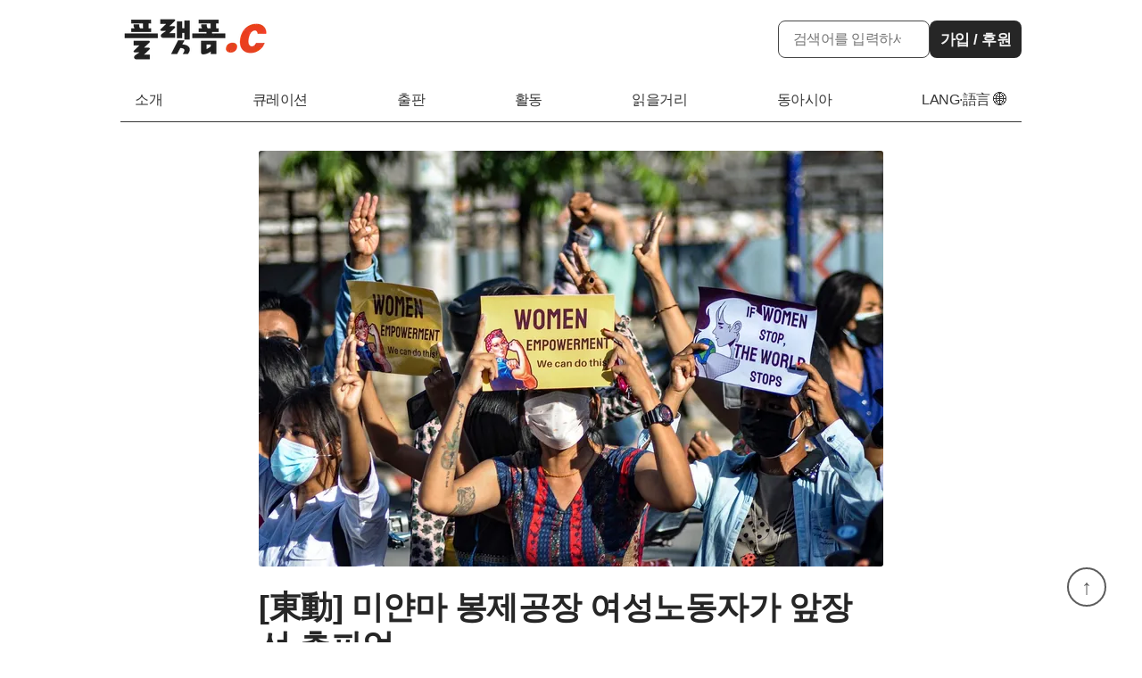

--- FILE ---
content_type: text/html; charset=UTF-8
request_url: https://platformc.kr/2021/02/general-strike-of-female-workers-in-myanmar/
body_size: 23892
content:
<!DOCTYPE html><html><head><meta charSet="utf-8"/><meta http-equiv="x-ua-compatible" content="ie=edge"/><meta name="viewport" content="width=device-width, initial-scale=1, shrink-to-fit=no"/><meta name="generator" content="Gatsby 5.11.0"/><meta name="theme-color" content="#363636"/><meta name="viewport" content="width=device-width, initial-scale=1.0" data-gatsby-head="true"/><meta name="description" content="동아시아 곳곳에서 다양한 업종의 노동자 투쟁이 계속되고 있다. " data-gatsby-head="true"/><meta name="summary" content="동아시아 곳곳에서 다양한 업종의 노동자 투쟁이 계속되고 있다. " data-gatsby-head="true"/><meta name="og:title" content="[東動] 미얀마 봉제공장 여성노동자가 앞장 선 총파업" data-gatsby-head="true"/><meta name="og:type" content="article" data-gatsby-head="true"/><meta property="og:url" content="https://platformc.kr/2021/02/general-strike-of-female-workers-in-myanmar" data-gatsby-head="true"/><meta property="og:image" content="https://cdn.sanity.io/images/u0qigokj/production/5bcdd5521f57244be8a74456347764d81c341401-1280x853.jpg" data-gatsby-head="true"/><meta name="og:site_name" content="플랫폼씨 platform.c" data-gatsby-head="true"/><meta name="og:description" content="동아시아 곳곳에서 다양한 업종의 노동자 투쟁이 계속되고 있다. " data-gatsby-head="true"/><meta property="twitter:title" content="[東動] 미얀마 봉제공장 여성노동자가 앞장 선 총파업" data-gatsby-head="true"/><meta property="twitter:card" content="summary_large_image" data-gatsby-head="true"/><meta property="twitter:url" content="https://platformc.kr/2021/02/general-strike-of-female-workers-in-myanmar" data-gatsby-head="true"/><meta property="twitter:image" content="https://cdn.sanity.io/images/u0qigokj/production/5bcdd5521f57244be8a74456347764d81c341401-1280x853.jpg" data-gatsby-head="true"/><meta property="twitter:description" content="동아시아 곳곳에서 다양한 업종의 노동자 투쟁이 계속되고 있다. " data-gatsby-head="true"/><style data-href="/styles.fa5d7015e8882722b78f.css" data-identity="gatsby-global-css">@import url(https://cdn.jsdelivr.net/gh/orioncactus/pretendard@v1.3.6/dist/web/variable/pretendardvariable-dynamic-subset.css);.registerSupportButton-module--postBodyBaseTypography--85200{line-height:1.9}.registerSupportButton-module--registerSupportButton--b013b,.registerSupportButton-module--registerSupportButtonMenuModal--deb74,.registerSupportButton-module--registerSupportButtonTopBar--6e11c{align-items:center;background:#262626;border-radius:.5rem;color:#f2f2f2;display:flex;font-size:1.0625rem;font-weight:600;height:2.625rem;justify-content:center;left:1.25rem;padding:.5rem .75rem;text-decoration:none;top:1.25rem;transition:all .25s ease-out;white-space:nowrap;width:100%}.registerSupportButton-module--registerSupportButtonTopBar--6e11c{display:none}.registerSupportButton-module--registerSupportButtonMenuModal--deb74{display:flex}@media only screen and (min-width:850px){.registerSupportButton-module--registerSupportButtonTopBar--6e11c{display:flex;width:-webkit-fit-content;width:-moz-fit-content;width:fit-content}.registerSupportButton-module--registerSupportButtonMenuModal--deb74{display:none}}.hamburger-module--closedHamburger--3eb01,.hamburger-module--hamburger--dc84b,.hamburger-module--openHamburger--0d329{align-items:center;display:flex;flex-direction:column;gap:8px;height:2.75rem;justify-content:center;transition:all .5s;width:2.875rem}.hamburger-module--closedHamburger--3eb01{background:transparent}.hamburger-module--closedPatty--37d04,.hamburger-module--openPatty--764ec,.hamburger-module--patty--fb409{stroke:#262626;stroke-width:2px;transition:all .5s}.hamburger-module--openPatty--764ec:nth-child(2){opacity:0}@media only screen and (min-width:850px){.hamburger-module--closedHamburger--3eb01,.hamburger-module--hamburger--dc84b,.hamburger-module--openHamburger--0d329{display:none}}@media print{.hamburger-module--closedHamburger--3eb01,.hamburger-module--hamburger--dc84b,.hamburger-module--openHamburger--0d329{display:none}}.topBar-module--topBar--c95f1{display:flex;justify-content:center;width:100%}.topBar-module--topBarContainer--a8941{align-items:center;display:flex;gap:1rem;justify-content:space-between;max-width:1050px;padding:1.25rem;width:100%}.topBar-module--controls--343bc{display:flex;flex:1 1;gap:1rem;justify-content:flex-end}.searchBar-module--postBodyBaseTypography--c8966{line-height:1.9}.searchBar-module--box--f7219{display:none;flex:1 1;position:relative}.searchBar-module--searchBar--b2f83,.searchBar-module--searchBarMenuModal--d37f1,.searchBar-module--searchBarTopBar--ed082{align-items:center;border:1px solid #adadad;border-radius:2rem;display:flex;justify-content:flex-end;position:relative;transition:all .5s;width:7.5rem}.searchBar-module--searchBar--b2f83:focus .searchBar-module--icon--23867,.searchBar-module--searchBarMenuModal--d37f1:focus .searchBar-module--icon--23867,.searchBar-module--searchBarTopBar--ed082:focus .searchBar-module--icon--23867{opacity:0}.searchBar-module--searchBarTopBar--ed082{display:none}.searchBar-module--searchBarMenuModal--d37f1{display:flex;width:100%}.searchBar-module--searchInput--ac5e8{border:none;border-radius:2rem;font-size:1rem;font-weight:600;height:100%;padding:.1875rem 1rem;width:100%}.searchBar-module--icon--23867{opacity:1;transition:opacity 1s ease-out}.searchBar-module--hide--1b611{display:none}.searchBar-module--searchBoxRoot--ad3d5{align-items:center;display:flex;flex:1 1;width:16rem}.searchBar-module--searchBoxForm--a77e7{display:flex;flex:1 1;gap:2px;height:100%;justify-content:flex-end;width:100%}.searchBar-module--searchBoxInput--0c601{border:1px solid #474747;border-radius:8px;flex:0 1;font-size:1rem;font-weight:500;height:42px;line-height:1.5;outline-color:#474747;outline-width:2px;padding:8px 16px;transition:flex .75s ease-out;width:170px}.searchBar-module--searchBoxInput--0c601:focus{flex:1 1}.searchBar-module--hitsHidden--020a5,.searchBar-module--searchBoxReset--d92bc,.searchBar-module--searchBoxSubmit--9ac00{display:none}.searchBar-module--hitsRoot--2ad4a{display:flex;left:0;position:absolute;right:0;top:0;transform:translateY(42px);width:100%}.searchBar-module--hitsList--adba4{background:#fff;border-radius:8px;display:flex;flex-direction:column;gap:24px;padding:16px 0;width:100%}.searchBar-module--hitsItem--ead3f{align-items:center;display:flex;min-height:56px;padding:0 20px;width:100%}.searchBar-module--hit--b1709{display:flex;flex-direction:column;text-decoration:none;width:100%}.searchBar-module--hitTitle--4be35{color:#363636;font-size:1.125rem;font-weight:600;line-height:1.2}.searchBar-module--hitDate--1f15f{color:#363636;font-size:12px;font-weight:500;line-height:1.2}.searchBar-module--hitCategoriesAndTags--a630b{align-items:center;display:flex;justify-content:space-between;margin-top:6px}.searchBar-module--hitCategories--d0daf,.searchBar-module--hitTags--a08fa{color:#8f8f8f;font-size:10px;font-weight:400;line-height:1}.searchBar-module--hit--b1709:hover .searchBar-module--hitTitle--4be35{text-decoration:underline}@media only screen and (min-width:850px){.searchBar-module--box--f7219{display:flex}}.mobileSearch-module--postBodyBaseTypography--89202{line-height:1.9}.mobileSearch-module--trigger--4e330{align-items:center;background:transparent;border:2px solid #474747;border-radius:.5rem;color:#474747;cursor:pointer;display:flex;font-size:1.0625rem;font-weight:600;gap:4px;height:2.625rem;justify-content:center;left:1.25rem;padding:.5rem .75rem;text-decoration:none;top:1.25rem;transition:all .25s ease-out;white-space:nowrap;width:100%}.mobileSearch-module--overlay--d1156{-webkit-backdrop-filter:blur(12px);backdrop-filter:blur(12px);background:hsla(0,0%,5%,.12);inset:0;max-height:100vh;position:absolute}.mobileSearch-module--content--5f4cf{background:#fff;border-radius:4px;left:32px;max-height:calc(100vh - 64px);min-height:64px;overflow-y:auto;padding:4px;position:absolute;right:32px;top:32px}.mobileSearch-module--searchBarInput--ae232{align-items:center;background-color:#fff;display:flex;justify-content:space-between;position:-webkit-sticky;position:sticky;top:0}.mobileSearch-module--close--bc28e{background:transparent;border:none;cursor:pointer;display:grid;height:56px;min-width:56px;place-content:center;width:56px}.mobileSearch-module--close--bc28e svg{height:32px;width:32px}.mobileSearch-module--searchBoxRoot--c189e{align-items:center;display:flex;min-height:32px;width:100%}.mobileSearch-module--searchBoxForm--53de4{display:flex;gap:2px;height:100%;width:100%}.mobileSearch-module--searchBoxInput--69e32{border:none;font-size:1.25rem;font-weight:500;height:100%;line-height:1.5;min-height:32px;padding:16px 20px;width:100%}.mobileSearch-module--hitsHidden--0a62b,.mobileSearch-module--searchBoxReset--53b67,.mobileSearch-module--searchBoxSubmit--d008f{display:none}.mobileSearch-module--hitsRoot--d575d{display:block}.mobileSearch-module--hitsList--4f9ac{display:flex;flex-direction:column;gap:24px;padding:16px 0}.mobileSearch-module--hitsItem--c6ed2{align-items:center;display:flex;min-height:56px;padding:0 20px}.mobileSearch-module--hit--c5dc8{display:flex;flex-direction:column;text-decoration:none;width:100%}.mobileSearch-module--hitTitle--1c0ef{color:#363636;font-size:1.125rem;font-weight:600;line-height:1.2}.mobileSearch-module--hitDate--21a80{color:#363636;font-size:12px;font-weight:500;line-height:1.2}.mobileSearch-module--hitCategoriesAndTags--ba8c7{align-items:center;display:flex;justify-content:space-between;margin-top:6px}.mobileSearch-module--hitCategories--d9e9d,.mobileSearch-module--hitTags--63dc3{color:#8f8f8f;font-size:10px;font-weight:400;line-height:1}.mobileSearch-module--hit--c5dc8:hover .mobileSearch-module--hitTitle--1c0ef{text-decoration:underline}.menuModal-module--postBodyBaseTypography--f093f{line-height:1.9}.menuModal-module--menuModal--1d7ef{display:flex;flex-direction:column;padding:0 1.25rem;width:100%}.menuModal-module--hide--8b84b{display:none}.menuModal-module--modalUtilityBar--43a86{display:flex;flex-direction:row;gap:.625rem;justify-content:center;padding:.625rem 0}@media only screen and (min-width:850px){.menuModal-module--menuModal--1d7ef{display:none}}.menuModal-module--menuModalSection--5cfdf{background-color:transparent}.menuModal-module--modalSectionTitle--a68d7{border-bottom:1px solid #adadad;display:block;font-size:1.3125rem;font-weight:600;margin:.75rem 0 .5rem;padding-bottom:6px;text-decoration:none;transition:color .25s ease-out}.menuModal-module--modalSectionTitle--a68d7:hover{color:#e83f20}.menuModal-module--modalSectionItems--ac28f{display:grid;gap:14px .5rem;grid-template-columns:1fr 1fr;list-style:none;padding:4px 0 20px;width:100%}.menuModal-module--modalSectionItem--1b481{font-size:1.125rem;font-weight:500;text-decoration:none;transition:color .25s ease-out}.menuModal-module--modalSectionItem--1b481:hover{color:#e83f20}.menuModal-module--col1--52c47{grid-template-columns:1fr 1fr}.menuModal-module--col2--3ee89{grid-template-columns:1fr}.menuModal-module--menuCategory--0add3{cursor:pointer;font-size:1.25rem;font-weight:600;padding:.75rem 1rem .5rem}.menuModal-module--menuCategory--0add3 ul{display:flex;flex-direction:column;gap:1rem;list-style:none;padding:.5rem 0 .5rem 1.25rem}.menuModal-module--menuCategory--0add3 .menuModal-module--col2--3ee89{display:grid;gap:1rem .5rem;grid-template-columns:1fr 1fr}.menuModal-module--menuCategory--0add3 li{font-size:1.125rem;font-weight:700}.menuModal-module--categoryTitle--16e37{border-bottom:2px solid #101010;list-style:none;padding-bottom:.5rem}.menuBar-module--menuBar--896fc{display:none;max-width:1050px;width:100%}.menuBar-module--categories--ba17c{border-bottom:1px solid #363636;display:flex;justify-content:space-between;list-style:none;margin:0 1.25rem;width:100%}.menuBar-module--category--d738e{color:#363636;display:block;font-size:1rem;font-weight:500;line-height:1.5;padding:.75rem 1rem;text-decoration:none;transition:color .25s ease-out}.menuBar-module--category--d738e:hover{color:#e83f20}@media only screen and (min-width:850px){.menuBar-module--menuBar--896fc{display:flex;justify-content:center}}.header-module--postBodyBaseTypography--a211b{line-height:1.9}.header-module--header--3e438{align-items:center;width:100%;z-index:1}.header-module--header--3e438,.header-module--openNav--a8d64{display:flex;flex-direction:column}.header-module--closedNav--ac295{display:none}.footer-module--postBodyBaseTypography--bc033{line-height:1.9}.footer-module--footer--ea45a{display:flex;flex-direction:column;margin-top:1rem;padding:0 1.25rem 2.5rem;position:relative;width:100%}.footer-module--logoButtonContainer--52c7e{display:flex;flex-direction:column;justify-content:flex-start}.footer-module--snsIconContainer--faeed{align-items:center;display:flex;flex-direction:row;flex-wrap:wrap;gap:.25rem;justify-content:flex-start;margin-top:1rem}.footer-module--snsIcon--d6745{padding:.5rem}.footer-module--snsIcon--d6745 svg{fill:#363636;height:1.25rem;transition:fill .25s ease-out;width:1.25rem}.footer-module--snsIcon--d6745:hover svg{fill:#e83f20}.footer-module--footerCategory--13c42,.footer-module--footerCategoryCollapsible--3ad52,.footer-module--footerCategoryStatic--4a948{display:flex;flex-direction:column;font-size:1.25rem;font-weight:600;padding:.75rem 0 .5rem}.footer-module--footerCategory--13c42 ul,.footer-module--footerCategoryCollapsible--3ad52 ul,.footer-module--footerCategoryStatic--4a948 ul{display:flex;flex-direction:column;gap:1rem;list-style:none;padding:.5rem 0 1rem}.footer-module--footerCategory--13c42 li,.footer-module--footerCategoryCollapsible--3ad52 li,.footer-module--footerCategoryStatic--4a948 li{color:#363636;font-size:1rem;font-weight:400}.footer-module--footerCategoryCollapsible--3ad52{cursor:pointer}.footer-module--footerCategoryStatic--4a948{display:none}.footer-module--categoryTitle--556cf{border-bottom:1px solid #c7c7c7;list-style:none;padding-bottom:.5rem}.footer-module--categoryLink--c2df0{color:#363636;text-decoration:none;transition:color .25s ease-out}.footer-module--categoryLink--c2df0:hover{color:#e83f20}.footer-module--detailContainer--cfac1{display:flex;flex-direction:column;margin-top:1rem;padding:0 .5rem}.footer-module--details--5a684{display:flex;flex-direction:column;gap:.5rem}.footer-module--detail--32a3b{align-items:center;color:#5c5c5c;display:flex;flex-direction:row;font-size:.875rem;gap:.5rem}.footer-module--detail--32a3b svg{fill:#262626}.footer-module--backToTop--ec0c5{align-items:center;background:hsla(0,0%,100%,.65);border:2px solid #5c5c5c;border-radius:100%;bottom:1rem;color:#5c5c5c;display:flex;font-size:1.5rem;font-weight:500;height:2.75rem;justify-content:center;position:fixed;right:1rem;text-decoration:none;transition:all .25s ease-out;width:2.75rem}.footer-module--backToTop--ec0c5:hover{background:#fff}@media only scren and (min-width:501px){.footer-module--footer--ea45a{padding:0 0 1.25rem}}@media only screen and (min-width:850px){.footer-module--footer--ea45a{display:grid;gap:.5rem;grid-template-columns:1fr 1fr 1fr 1fr;margin:0 auto;max-width:1050px}.footer-module--logoButtonContainer--52c7e{margin-top:.625rem;max-width:131px}.footer-module--footerCategoryCollapsible--3ad52{display:none}.footer-module--footerCategoryStatic--4a948{display:flex;padding-right:.75rem}.footer-module--categoryTitle--556cf{border:none;padding-bottom:.375rem}.footer-module--detailContainer--cfac1{grid-column:2/span 3;grid-row:2/span 1;margin-top:0;padding:0}.footer-module--backToTop--ec0c5{bottom:2.5rem;right:2.5rem;top:auto}}@media print{.footer-module--backToTop--ec0c5,.footer-module--footerCategory--13c42,.footer-module--footerCategoryCollapsible--3ad52,.footer-module--footerCategoryStatic--4a948,.footer-module--snsIconContainer--faeed{display:none}.footer-module--detailContainer--cfac1{margin-top:1.5rem}}.about-module--postBodyBaseTypography--097e9{line-height:1.9}.about-module--box--5ba2f{display:flex;flex-direction:column;margin:2rem 0;max-width:1050px;padding:0 1.25rem;width:100%}.about-module--box--5ba2f ul{display:flex;flex-direction:column;gap:1rem;margin-top:2rem}.about-module--title--a1cb2{color:#363636;font-size:3rem;font-weight:400;line-height:1.2;margin-top:1.5rem}.about-module--aboutPageLink--13024{font-size:1.5rem}.about-module--divider--5904e{background:#dedede;height:2px;margin:1rem 0;width:5rem}.post-module--body--2cb1a .post-module--aside--c4867,.post-module--body--2cb1a .post-module--blockquote--b0d36,.post-module--body--2cb1a .post-module--bulletLi--12cc6,.post-module--body--2cb1a .post-module--credits--b8142,.post-module--body--2cb1a .post-module--h1--a837a,.post-module--body--2cb1a .post-module--h2--2bad6,.post-module--body--2cb1a .post-module--h3--f37d3,.post-module--body--2cb1a .post-module--h4--34324,.post-module--body--2cb1a .post-module--normal--8081f,.post-module--body--2cb1a .post-module--numberLi--0eb9f,.post-module--postBodyBaseTypography--3a0da{line-height:1.9}.post-module--content--e9420{align-items:center;display:flex;flex:1 1;flex-direction:column;margin:2rem 0;max-width:1050px;padding:0 1.25rem;width:100%}.post-module--featuredImage--7330e{aspect-ratio:3/2;border-radius:3px;height:auto;max-width:700px;width:100%}.post-module--introBlock--95e14{display:flex;flex-direction:column;margin-top:1.5rem;max-width:700px;padding-bottom:.5rem;width:100%}.post-module--introBlock--95e14 .post-module--title--d9e67{color:#262626;font-size:2.25rem;font-weight:600;line-height:1.2}.post-module--introBlock--95e14 .post-module--summary--faad6{color:#474747;font-size:1.125rem;font-weight:500;line-height:1.5;margin-top:.25rem}.post-module--introBlock--95e14 .post-module--date--c2b78{color:#262626;font-size:.875rem;font-weight:400;margin-top:.25rem}.post-module--introBlock--95e14 .post-module--sharePostLinks--b1f3b{display:flex;flex-direction:row;gap:.5rem;margin-top:.75rem}.post-module--introBlock--95e14 .post-module--sharePostLink--cc5af{cursor:pointer;padding:.5rem}.post-module--introBlock--95e14 .post-module--sharePostLink--cc5af svg{fill:#363636;height:2rem;transition:fill .25s ease-out;width:2rem}.post-module--introBlock--95e14 .post-module--sharePostLink--cc5af:hover svg{fill:#e83f20}.post-module--introBlock--95e14 .post-module--navLinks--83f6d{border-top:1px solid #8f8f8f;color:#474747;display:flex;flex-direction:row;margin-top:.5rem;padding-top:.75rem}.post-module--introBlock--95e14 .post-module--categories--313f0,.post-module--introBlock--95e14 .post-module--tags--cbd79{color:inherit;display:flex;flex-direction:row;flex-wrap:wrap;height:-webkit-fit-content;height:-moz-fit-content;height:fit-content;width:100%}.post-module--introBlock--95e14 .post-module--categories--313f0 a,.post-module--introBlock--95e14 .post-module--tags--cbd79 a{color:inherit;transition:color .25s ease-out}.post-module--introBlock--95e14 .post-module--categories--313f0 a:hover,.post-module--introBlock--95e14 .post-module--tags--cbd79 a:hover{color:#e83f20}.post-module--introBlock--95e14 .post-module--categories--313f0{font-size:1.125rem;font-weight:400;gap:.25rem;justify-content:flex-start;line-height:1}.post-module--introBlock--95e14 .post-module--categories--313f0 a{text-decoration:none}.post-module--introBlock--95e14 .post-module--categories--313f0 sup{color:inherit;display:inline-flex;font-size:.875rem;font-weight:400;margin-top:-.125rem}.post-module--introBlock--95e14 .post-module--tags--cbd79{font-size:1.125rem;font-weight:400;gap:.25rem;justify-content:flex-end;line-height:1}.post-module--introBlock--95e14 .post-module--tags--cbd79 a{text-decoration:none}.post-module--body--2cb1a{align-items:center;display:flex;flex-direction:column;margin:3rem 0 2rem;max-width:700px;width:100%}.post-module--body--2cb1a em,.post-module--body--2cb1a strong{color:inherit}.post-module--body--2cb1a code{background-color:#eee;border-radius:3px;font-family:monospace;letter-spacing:0;padding:.125rem .375rem}.post-module--body--2cb1a .post-module--bulletLi--12cc6,.post-module--body--2cb1a .post-module--normal--8081f,.post-module--body--2cb1a .post-module--numberLi--0eb9f{color:#474747;font-size:1.125rem;font-weight:400;margin-bottom:1rem;text-align:left;width:inherit}@media only screen and (min-width:501px){.post-module--body--2cb1a .post-module--bulletLi--12cc6,.post-module--body--2cb1a .post-module--normal--8081f,.post-module--body--2cb1a .post-module--numberLi--0eb9f{font-size:1.0625rem}}.post-module--body--2cb1a .post-module--h1--a837a,.post-module--body--2cb1a .post-module--h2--2bad6,.post-module--body--2cb1a .post-module--h3--f37d3,.post-module--body--2cb1a .post-module--h4--34324,.post-module--body--2cb1a .post-module--headerMargins--af748{margin-bottom:.75rem;margin-top:1rem}.post-module--body--2cb1a .post-module--h1--a837a{font-size:2.375rem;font-weight:600;text-align:left;width:inherit}.post-module--body--2cb1a .post-module--h2--2bad6{font-size:2.0625rem;font-weight:600;text-align:left;width:inherit}.post-module--body--2cb1a .post-module--h3--f37d3{font-size:1.6875rem;font-weight:600;text-align:left;width:inherit}.post-module--body--2cb1a .post-module--h4--34324{font-size:1.3125rem;font-weight:600;text-align:left;width:inherit}.post-module--body--2cb1a .post-module--blockquote--b0d36{color:#262626;font-size:1.375rem;font-weight:100;line-height:1.5;margin-bottom:1rem;margin-left:2rem;position:relative;width:auto}@media only screen and (min-width:501px){.post-module--body--2cb1a .post-module--blockquote--b0d36{font-size:1.625rem}}.post-module--body--2cb1a .post-module--blockquote--b0d36:before{background:#e83f20;bottom:-4px;content:"";height:100%;left:-2rem;position:absolute;top:-4px;width:3px}.post-module--body--2cb1a .post-module--credits--b8142{color:#8f8f8f;font-size:1rem;font-weight:400;width:inherit}.post-module--body--2cb1a .post-module--aside--c4867{color:#474747;font-size:1.25rem;font-weight:400;width:inherit}.post-module--body--2cb1a .post-module--editorsNote--d0c08{background:#f2f2f2;border-radius:.75rem;color:#474747;display:flex;flex-direction:column;margin-bottom:1.5rem;padding:1.5rem 1.5rem 1.125rem;width:100%}.post-module--body--2cb1a .post-module--editorsNote--d0c08 p:last-child{margin-bottom:0}.post-module--body--2cb1a .post-module--internalLink--6c26a{color:#e83f20}.post-module--body--2cb1a .post-module--ol--56a5e,.post-module--body--2cb1a .post-module--ul--879cc{margin-bottom:1rem;width:100%}.post-module--body--2cb1a .post-module--bulletLi--12cc6,.post-module--body--2cb1a .post-module--numberLi--0eb9f{margin:0 0 0 1.5rem}.post-module--body--2cb1a .post-module--bulletLi--12cc6{list-style:square}.post-module--about--6a5a6{margin-top:0}.post-module--about--6a5a6 .post-module--h1--a837a,.post-module--about--6a5a6 .post-module--h3--f37d3{text-align:center}.post-module--about--6a5a6 .post-module--h3--f37d3{line-height:1.2}.post-module--figure--c7e3e{margin-bottom:1rem}.post-module--inlineImage--5f995{width:100%}.post-module--inlineImageCaption--f0257{color:#737373;font-size:.875rem;font-weight:400;line-height:1.5;margin:.375rem 0;max-width:100%;text-align:center}.post-module--youtube--bf73e{height:auto;margin:.5rem 0 2rem;width:100%}@media only screen and (min-width:501px){.post-module--body--2cb1a .post-module--editorsNote--d0c08{padding:2rem 2rem 1.875rem}.post-module--body--2cb1a .post-module--h1--a837a,.post-module--body--2cb1a .post-module--h2--2bad6,.post-module--body--2cb1a .post-module--h3--f37d3,.post-module--body--2cb1a .post-module--h4--34324,.post-module--body--2cb1a .post-module--headerMargins--af748{margin-bottom:.5rem;margin-top:0}}@media print{.post-module--content--e9420{margin-top:1rem}.post-module--sharePostLink--cc5af,.post-module--sharePostLinks--b1f3b{display:none;margin:0}.post-module--navLinks--83f6d{margin-top:0}}.featuredPost-module--postBodyBaseTypography--c37f5{line-height:1.9}.featuredPost-module--featuredPosts--ab6e6{display:flex;flex-direction:column;gap:1rem;margin-bottom:1.5rem;text-decoration:none;width:100%}.featuredPost-module--featuredPost--af574{width:100%}.featuredPost-module--postCardLink--f8762{color:inherit;text-decoration:none}.featuredPost-module--postCardLink--f8762:hover .featuredPost-module--title--5df8b{color:#e83f20}.featuredPost-module--featuredImage--74a5d{aspect-ratio:3/2;background-color:#d3d3d3;border-radius:3px;max-width:100%}.featuredPost-module--title--5df8b{color:#363636;font-size:1.375rem;font-weight:600;line-height:1.2;margin-top:.625rem;transition:color .25s ease-out}.featuredPost-module--summary--eaea1{-webkit-box-orient:vertical;-webkit-line-clamp:3;color:#5c5c5c;display:-webkit-box;font-size:.8125rem;font-weight:400;line-height:1.4;margin-top:.25rem;overflow:hidden}.featuredPost-module--date--41471{color:#5c5c5c;font-size:.75rem;font-weight:500;line-height:1;margin-top:.375rem}.featuredPost-module--categories--4c3ed{color:#8f8f8f;display:flex;flex-wrap:wrap;gap:.375rem;height:-webkit-fit-content;height:-moz-fit-content;height:fit-content;margin-top:.75rem;padding-bottom:.625rem;width:100%}.featuredPost-module--categories--4c3ed a,.featuredPost-module--categories--4c3ed sup{align-items:center;color:inherit;display:inline-flex;font-size:.625rem;font-weight:500;height:1.5rem;justify-content:center;line-height:1;text-decoration:none}.featuredPost-module--categories--4c3ed a{border:1px solid #dedede;border-radius:.3125rem;padding:.125rem .5rem;transition:all .25s ease-out}.featuredPost-module--categories--4c3ed a:hover{border:1px solid #e83f20;color:#e83f20}@media only screen and (min-width:500px){.featuredPost-module--featuredPosts--ab6e6{flex-direction:row}.featuredPost-module--featuredImage--74a5d{aspect-ratio:16/9}.featuredPost-module--summary--eaea1{font-size:.8125rem;font-weight:400;line-height:1.3}}.index-module--content--e8591{margin:2rem 0;max-width:1050px;padding:0 1.25rem;width:100%}.index-module--promotions--97cc3{align-items:center;display:flex;flex-direction:column;gap:1rem;justify-content:center;margin:0 0 2.5rem}.index-module--bannerImages--8ccf5{display:flex;width:100%}.index-module--mobileImages--0e45c{display:block}.index-module--desktopImages--d3998{display:none}.index-module--bannerImage--a89dc{border-radius:3px}.index-module--hidden--dc881{display:none}.index-module--stibeeForm--910c1{display:flex;width:100%}.index-module--stibeeForm--910c1>div{border-radius:.25rem}.index-module--stibeeForm--910c1 div{padding:1.5rem!important}.index-module--stibeeForm--910c1 button{border-radius:.25rem;width:100%!important}@media only screen and (min-width:501px){.index-module--promotions--97cc3{align-items:flex-start;flex-direction:row}.index-module--mobileImages--0e45c{display:none}.index-module--desktopImages--d3998{display:grid;gap:1rem;grid-template-columns:1fr 1fr;grid-template-rows:1fr 1fr}.index-module--desktopImages--d3998>:not(:first-child){display:initial}.index-module--stibeeForm--910c1{max-width:50%}}.PostCard-module--postBodyBaseTypography--b0732{line-height:1.9}.PostCard-module--postCard--aef25{display:flex;flex-direction:column;text-decoration:none;width:100%}.PostCard-module--postCardLink--99e13{color:inherit;text-decoration:none}.PostCard-module--postCardLink--99e13:hover .PostCard-module--title--6282b{color:#e83f20}.PostCard-module--featuredImage--e315d{aspect-ratio:3/2;background-color:#d3d3d3;border-radius:3px;max-width:100%}.PostCard-module--title--6282b{color:#363636;font-size:1.375rem;font-weight:600;line-height:1.2;margin-top:.625rem;transition:color .25s ease-out}.PostCard-module--summary--0a724{-webkit-box-orient:vertical;-webkit-line-clamp:3;color:#5c5c5c;display:-webkit-box;font-size:.8125rem;font-weight:400;line-height:1.4;margin-top:.25rem;overflow:hidden}.PostCard-module--date--38683{color:#5c5c5c;font-size:.75rem;font-weight:500;line-height:1;margin-top:.375rem}.PostCard-module--categories--4aeea{color:#8f8f8f;display:flex;flex-wrap:wrap;gap:.375rem;height:-webkit-fit-content;height:-moz-fit-content;height:fit-content;margin-top:.75rem;padding-bottom:.625rem;width:100%}.PostCard-module--categories--4aeea a,.PostCard-module--categories--4aeea sup{align-items:center;color:inherit;display:inline-flex;font-size:.625rem;font-weight:500;height:1.5rem;justify-content:center;line-height:1;text-decoration:none}.PostCard-module--categories--4aeea a{border:1px solid #dedede;border-radius:.3125rem;padding:.125rem .5rem;transition:all .25s ease-out}.PostCard-module--categories--4aeea a:hover{border:1px solid #e83f20;color:#e83f20}@media only screen and (min-width:500px){.PostCard-module--summary--0a724{font-size:.8125rem;font-weight:400;line-height:1.3}}.CategorySection-module--postBodyBaseTypography--30b40{line-height:1.9}.CategorySection-module--categorySection--6ce79{border-top:1px solid #363636;margin-top:2rem;padding-top:.75rem}.CategorySection-module--categorySectionHeaderLink--2db6f{color:#363636;font-size:2rem;font-weight:300;line-height:1.2;text-decoration:none;transition:color .25s ease-out}.CategorySection-module--categorySectionHeaderLink--2db6f:hover{color:#e83f20}.CategorySection-module--postResults--ef944{display:flex;flex-direction:column;gap:1rem;margin:1.5rem 0 2rem}@media only screen and (min-width:501px){.CategorySection-module--postResults--ef944{flex-direction:row}}*{box-sizing:border-box;color:#101010;font-family:Pretendard,sans-serif;letter-spacing:-.03125rem;margin:0;padding:0}ul{list-style:none}iframe{border:none}.postBodyBaseTypography{line-height:1.9}#___gatsby,#gatsby-focus-wrapper,body,html,main{height:100%}main{align-items:center;display:flex;flex-direction:column;min-height:100vh}.yt-lite{background-color:#000;background-position:50%;background-size:cover;contain:content;cursor:pointer;display:block;height:auto;position:relative;width:100%}.yt-lite.lyt-activated:before{background-image:url([data-uri]);background-position:top;background-repeat:repeat-x;content:"";display:block;height:60px;padding-bottom:50px;position:absolute;top:0;transition:all .2s cubic-bezier(0,0,.2,1);width:100%}.yt-lite:after{content:"";display:block;padding-bottom:var(--aspect-ratio)}.yt-lite>iframe{height:100%;left:0;position:absolute;top:0;width:100%}.yt-lite>.lty-playbtn{background-color:#212121;border-radius:14%;height:46px;opacity:.8;transition:all .2s cubic-bezier(0,0,.2,1);width:70px;z-index:1}.yt-lite:hover>.lty-playbtn{background-color:#e83f20;opacity:1}.yt-lite>.lty-playbtn:before{border-color:transparent transparent transparent #fff;border-style:solid;border-width:11px 0 11px 19px;content:""}.yt-lite>.lty-playbtn,.yt-lite>.lty-playbtn:before{left:50%;position:absolute;top:50%;transform:translate3d(-50%,-50%,0)}.yt-lite.lyt-activated{cursor:unset}.yt-lite.lyt-activated:before,.yt-lite.lyt-activated>.lty-playbtn{opacity:0;pointer-events:none}.join-module--join--db811{height:auto;justify-content:center;margin:2rem 0;max-width:1050px;padding:0 1.25rem}.join-module--iframeContainer--3dc22,.join-module--join--db811{align-items:center;display:flex;flex-direction:column;width:100%}.join-module--iframeContainer--3dc22 iframe{max-width:780px;min-height:3820px;width:100%}@media only screen and (min-width:501px){.join-module--iframe--8aeb8{min-height:3820px}}.CategoryPage-module--postBodyBaseTypography--aeb43{line-height:1.9}.CategoryPage-module--content--d1eb0{display:flex;flex-direction:column;margin:2rem 0;max-width:1050px;padding:0 1.25rem;width:100%}.CategoryPage-module--categoryName--3b129{color:#363636;font-size:3rem;font-weight:400;line-height:1.2;margin-top:1.5rem}.CategoryPage-module--aboutPages--d127f{display:flex;flex-direction:column;gap:1rem;margin:.5rem 0 2rem}.CategoryPage-module--aboutPageLink--0c827{color:#262626;display:flex;flex-direction:column;gap:.25rem;text-decoration:none}.CategoryPage-module--featuredImage--fe63d{aspect-ratio:3/2;background-color:#d3d3d3;max-width:100%;width:300px}.CategoryPage-module--aboutPageTitle--e906c{color:#262626;font-size:1.375rem;font-weight:600;line-height:1.2}.CategoryPage-module--subCategories--ceea1{display:flex;flex-direction:row;flex-wrap:wrap;gap:1rem;margin-top:1rem}.CategoryPage-module--subCategory--a82e6{color:#363636;font-weight:500;text-decoration:none;transition:color .25s ease-out}.CategoryPage-module--subCategory--a82e6:hover{color:#e83f20}.CategoryPage-module--results--7aceb{display:flex;flex-direction:column;margin-top:1.5rem}.CategoryPage-module--aboutLinks--f5d9e{align-items:baseline;background:#f2f2f2;display:flex;flex-direction:row;gap:1rem;margin-top:.5rem;padding:.375rem .75rem}.CategoryPage-module--aboutPageText--21653{color:#474747}@media only screen and (min-width:501px){.CategoryPage-module--results--7aceb{display:grid;gap:1rem;grid-template-columns:repeat(3,1fr)}}.SubCategoryPage-module--postBodyBaseTypography--8dc2e{line-height:1.9}.SubCategoryPage-module--content--115a6{display:flex;flex:1 1;flex-direction:column;margin:2rem 0;max-width:1050px;padding:0 1.25rem;width:100%}.SubCategoryPage-module--subCategoryName--949e2{color:#363636;font-size:3rem;font-weight:400;line-height:1.2;margin-top:1.5rem}.SubCategoryPage-module--subCategoryName--949e2 sup{display:inline-block;font-size:1rem;font-weight:500;margin-left:.5rem;margin-top:-1rem}.SubCategoryPage-module--postResults--ed7a1{display:flex;flex-direction:column;gap:1rem;margin:2rem 0}.SubCategoryPage-module--post--016d8{display:flex;flex-direction:row;gap:1rem}.SubCategoryPage-module--post--016d8 .SubCategoryPage-module--featuredImage--4ccf2{aspect-ratio:3/2;background-color:#d3d3d3;width:200px}.SubCategoryPage-module--postInfo--fe82a{display:flex;flex-direction:column}.SubCategoryPage-module--postInfoHeader--23787{text-decoration:none}.SubCategoryPage-module--postInfoHeader--23787:hover .SubCategoryPage-module--PostTitle--bc841{text-decoration:underline}.SubCategoryPage-module--postTitle--fc21c{color:#262626;font-size:1.375rem;font-weight:600;line-height:1.2;margin-top:.25rem;max-width:50ch}.SubCategoryPage-module--postDate--621fb{color:#262626;font-size:.75rem;font-weight:500;line-height:1}.SubCategoryPage-module--postCategories--cdd22{color:#8f8f8f;display:inline-flex;flex-direction:row;margin-left:.75rem;margin-top:.5rem;transition:color .5s ease-out}.SubCategoryPage-module--postCategories--cdd22:before{content:"→";font-size:.75rem;margin-right:.25rem}.SubCategoryPage-module--postCategories--cdd22:hover:before{color:red}.SubCategoryPage-module--postCategory--907f3{color:inherit;font-size:.625rem;font-weight:500;line-height:1;text-decoration:none;transition:all .35s ease-out}.SubCategoryPage-module--postCategory--907f3:hover{color:red;text-decoration:underline}.SubCategoryPage-module--postCategory--907f3:not(:first-child){margin-left:.3125rem}@media only screen and (min-width:501px){.SubCategoryPage-module--postResults--ed7a1{display:grid;grid-template-columns:1fr 1fr 1fr}}</style><style>.gatsby-image-wrapper{position:relative;overflow:hidden}.gatsby-image-wrapper picture.object-fit-polyfill{position:static!important}.gatsby-image-wrapper img{bottom:0;height:100%;left:0;margin:0;max-width:none;padding:0;position:absolute;right:0;top:0;width:100%;object-fit:cover}.gatsby-image-wrapper [data-main-image]{opacity:0;transform:translateZ(0);transition:opacity .25s linear;will-change:opacity}.gatsby-image-wrapper-constrained{display:inline-block;vertical-align:top}</style><noscript><style>.gatsby-image-wrapper noscript [data-main-image]{opacity:1!important}.gatsby-image-wrapper [data-placeholder-image]{opacity:0!important}</style></noscript><script type="module">const e="undefined"!=typeof HTMLImageElement&&"loading"in HTMLImageElement.prototype;e&&document.body.addEventListener("load",(function(e){const t=e.target;if(void 0===t.dataset.mainImage)return;if(void 0===t.dataset.gatsbyImageSsr)return;let a=null,n=t;for(;null===a&&n;)void 0!==n.parentNode.dataset.gatsbyImageWrapper&&(a=n.parentNode),n=n.parentNode;const o=a.querySelector("[data-placeholder-image]"),r=new Image;r.src=t.currentSrc,r.decode().catch((()=>{})).then((()=>{t.style.opacity=1,o&&(o.style.opacity=0,o.style.transition="opacity 500ms linear")}))}),!0);</script><link rel="preconnect" href="https://cdn.sanity.io"/><link rel="icon" href="/favicon-32x32.png?v=5aa97db40fba7691ac4583c490206735" type="image/png"/><link rel="manifest" href="/manifest.webmanifest" crossorigin="anonymous"/><link rel="apple-touch-icon" sizes="48x48" href="/icons/icon-48x48.png?v=5aa97db40fba7691ac4583c490206735"/><link rel="apple-touch-icon" sizes="72x72" href="/icons/icon-72x72.png?v=5aa97db40fba7691ac4583c490206735"/><link rel="apple-touch-icon" sizes="96x96" href="/icons/icon-96x96.png?v=5aa97db40fba7691ac4583c490206735"/><link rel="apple-touch-icon" sizes="144x144" href="/icons/icon-144x144.png?v=5aa97db40fba7691ac4583c490206735"/><link rel="apple-touch-icon" sizes="192x192" href="/icons/icon-192x192.png?v=5aa97db40fba7691ac4583c490206735"/><link rel="apple-touch-icon" sizes="256x256" href="/icons/icon-256x256.png?v=5aa97db40fba7691ac4583c490206735"/><link rel="apple-touch-icon" sizes="384x384" href="/icons/icon-384x384.png?v=5aa97db40fba7691ac4583c490206735"/><link rel="apple-touch-icon" sizes="512x512" href="/icons/icon-512x512.png?v=5aa97db40fba7691ac4583c490206735"/><title data-gatsby-head="true">[東動] 미얀마 봉제공장 여성노동자가 앞장 선 총파업</title></head><body><div id="___gatsby"><div style="outline:none" tabindex="-1" id="gatsby-focus-wrapper"><main><header class="header-module--header--3e438"><div class="topBar-module--topBar--c95f1"><div class="topBar-module--topBarContainer--a8941"><a href="/"><div data-gatsby-image-wrapper="" class="gatsby-image-wrapper gatsby-image-wrapper-constrained"><div style="max-width:168px;display:block"><img alt="" role="presentation" aria-hidden="true" src="data:image/svg+xml;charset=utf-8,%3Csvg%20height=&#x27;48&#x27;%20width=&#x27;168&#x27;%20xmlns=&#x27;http://www.w3.org/2000/svg&#x27;%20version=&#x27;1.1&#x27;%3E%3C/svg%3E" style="max-width:100%;display:block;position:static"/></div><img aria-hidden="true" data-placeholder-image="" style="opacity:1;transition:opacity 500ms linear" decoding="async" src="[data-uri]" alt=""/><picture><source type="image/webp" data-srcset="/static/82af0600254ab27db6931a77139eeef8/6d784/logo_website_2023.webp 42w,/static/82af0600254ab27db6931a77139eeef8/aaefe/logo_website_2023.webp 84w,/static/82af0600254ab27db6931a77139eeef8/f8c63/logo_website_2023.webp 168w,/static/82af0600254ab27db6931a77139eeef8/f1831/logo_website_2023.webp 336w" sizes="(min-width: 168px) 168px, 100vw"/><img data-gatsby-image-ssr="" data-main-image="" style="opacity:0" sizes="(min-width: 168px) 168px, 100vw" decoding="async" loading="lazy" data-src="/static/82af0600254ab27db6931a77139eeef8/33f13/logo_website_2023.png" data-srcset="/static/82af0600254ab27db6931a77139eeef8/84047/logo_website_2023.png 42w,/static/82af0600254ab27db6931a77139eeef8/7d2d3/logo_website_2023.png 84w,/static/82af0600254ab27db6931a77139eeef8/33f13/logo_website_2023.png 168w,/static/82af0600254ab27db6931a77139eeef8/85b35/logo_website_2023.png 336w" alt="Platform C Logo"/></picture><noscript><picture><source type="image/webp" srcSet="/static/82af0600254ab27db6931a77139eeef8/6d784/logo_website_2023.webp 42w,/static/82af0600254ab27db6931a77139eeef8/aaefe/logo_website_2023.webp 84w,/static/82af0600254ab27db6931a77139eeef8/f8c63/logo_website_2023.webp 168w,/static/82af0600254ab27db6931a77139eeef8/f1831/logo_website_2023.webp 336w" sizes="(min-width: 168px) 168px, 100vw"/><img data-gatsby-image-ssr="" data-main-image="" style="opacity:0" sizes="(min-width: 168px) 168px, 100vw" decoding="async" loading="lazy" src="/static/82af0600254ab27db6931a77139eeef8/33f13/logo_website_2023.png" srcSet="/static/82af0600254ab27db6931a77139eeef8/84047/logo_website_2023.png 42w,/static/82af0600254ab27db6931a77139eeef8/7d2d3/logo_website_2023.png 84w,/static/82af0600254ab27db6931a77139eeef8/33f13/logo_website_2023.png 168w,/static/82af0600254ab27db6931a77139eeef8/85b35/logo_website_2023.png 336w" alt="Platform C Logo"/></picture></noscript><script type="module">const t="undefined"!=typeof HTMLImageElement&&"loading"in HTMLImageElement.prototype;if(t){const t=document.querySelectorAll("img[data-main-image]");for(let e of t){e.dataset.src&&(e.setAttribute("src",e.dataset.src),e.removeAttribute("data-src")),e.dataset.srcset&&(e.setAttribute("srcset",e.dataset.srcset),e.removeAttribute("data-srcset"));const t=e.parentNode.querySelectorAll("source[data-srcset]");for(let e of t)e.setAttribute("srcset",e.dataset.srcset),e.removeAttribute("data-srcset");e.complete&&(e.style.opacity=1,e.parentNode.parentNode.querySelector("[data-placeholder-image]").style.opacity=0)}}</script></div></a><div class="topBar-module--controls--343bc"><div class="searchBar-module--box--f7219"></div><a class="registerSupportButton-module--registerSupportButtonTopBar--6e11c" href="/join/">가입 / 후원</a><div class="hamburger-module--closedHamburger--3eb01" tabindex="0" role="button"><svg width="28" height="26" viewBox="0 0 28 26" fill="none" xmlns="http://www.w3.org/2000/svg"><path class="hamburger-module--closedPatty--37d04" d="M0 4L28 4"></path><path class="hamburger-module--closedPatty--37d04" d="M0 13L28 13"></path><path class="hamburger-module--closedPatty--37d04" d="M0 22L28 22"></path></svg></div></div></div></div><div class="menuModal-module--menuModal--1d7ef menuModal-module--hide--8b84b"><div class="menuModal-module--modalUtilityBar--43a86"><button type="button" aria-haspopup="dialog" aria-expanded="false" aria-controls="radix-:Rm5:" data-state="closed" class="mobileSearch-module--trigger--4e330">검색<svg stroke="currentColor" fill="currentColor" stroke-width="0" viewBox="0 0 24 24" height="1em" width="1em" xmlns="http://www.w3.org/2000/svg"><path d="M18.031 16.6168L22.3137 20.8995L20.8995 22.3137L16.6168 18.031C15.0769 19.263 13.124 20 11 20C6.032 20 2 15.968 2 11C2 6.032 6.032 2 11 2C15.968 2 20 6.032 20 11C20 13.124 19.263 15.0769 18.031 16.6168ZM16.0247 15.8748C17.2475 14.6146 18 12.8956 18 11C18 7.1325 14.8675 4 11 4C7.1325 4 4 7.1325 4 11C4 14.8675 7.1325 18 11 18C12.8956 18 14.6146 17.2475 15.8748 16.0247L16.0247 15.8748Z"></path></svg></button><a class="registerSupportButton-module--registerSupportButtonMenuModal--deb74" href="/join/">가입 / 후원</a></div><div class="menuModal-module--menuModalSection--5cfdf"><a class="menuModal-module--modalSectionTitle--a68d7" href="/about/">소개</a><ul class="menuModal-module--modalSectionItems--ac28f menuModal-module--col2--3ee89"><li><a class="menuModal-module--modalSectionItem--1b481" href="/about/">About</a></li></ul></div><div class="menuModal-module--menuModalSection--5cfdf"><a class="menuModal-module--modalSectionTitle--a68d7" href="/readings/">읽을거리</a><ul class="menuModal-module--modalSectionItems--ac28f menuModal-module--col1--52c47"><li><a class="menuModal-module--modalSectionItem--1b481" href="/readings/politics/">정치</a></li><li><a class="menuModal-module--modalSectionItem--1b481" href="/readings/feminism/">페미니즘</a></li><li><a class="menuModal-module--modalSectionItem--1b481" href="/readings/artificial-intelligence/">인공지능</a></li><li><a class="menuModal-module--modalSectionItem--1b481" href="/readings/criticism/">비평</a></li><li><a class="menuModal-module--modalSectionItem--1b481" href="/readings/economy/">경제</a></li><li><a class="menuModal-module--modalSectionItem--1b481" href="/readings/interview/">인터뷰</a></li><li><a class="menuModal-module--modalSectionItem--1b481" href="/readings/poverty/">빈곤철폐</a></li><li><a class="menuModal-module--modalSectionItem--1b481" href="/readings/international/">국제</a></li><li><a class="menuModal-module--modalSectionItem--1b481" href="/readings/university/">대학</a></li><li><a class="menuModal-module--modalSectionItem--1b481" href="/readings/social-movement/">사회운동</a></li><li><a class="menuModal-module--modalSectionItem--1b481" href="/readings/labor/">노동</a></li><li><a class="menuModal-module--modalSectionItem--1b481" href="/readings/local/">지역</a></li><li><a class="menuModal-module--modalSectionItem--1b481" href="/readings/peace/">반전평화</a></li><li><a class="menuModal-module--modalSectionItem--1b481" href="/readings/essay/">에세이</a></li><li><a class="menuModal-module--modalSectionItem--1b481" href="/readings/climate-justice/">기후정의</a></li></ul></div><div class="menuModal-module--menuModalSection--5cfdf"><a class="menuModal-module--modalSectionTitle--a68d7" href="/east-asia/">동아시아</a><ul class="menuModal-module--modalSectionItems--ac28f menuModal-module--col1--52c47"><li><a class="menuModal-module--modalSectionItem--1b481" href="/east-asia/malaysia/">말레이시아</a></li><li><a class="menuModal-module--modalSectionItem--1b481" href="/east-asia/china/">중국대륙</a></li><li><a class="menuModal-module--modalSectionItem--1b481" href="/east-asia/hong-kong/">홍콩</a></li><li><a class="menuModal-module--modalSectionItem--1b481" href="/east-asia/taiwan/">대만</a></li><li><a class="menuModal-module--modalSectionItem--1b481" href="/east-asia/singapore/">싱가포르</a></li><li><a class="menuModal-module--modalSectionItem--1b481" href="/east-asia/north-korea/">북조선</a></li><li><a class="menuModal-module--modalSectionItem--1b481" href="/east-asia/phillipines/">필리핀</a></li><li><a class="menuModal-module--modalSectionItem--1b481" href="/east-asia/japan/">일본</a></li><li><a class="menuModal-module--modalSectionItem--1b481" href="/east-asia/okinawa/">오키나와</a></li><li><a class="menuModal-module--modalSectionItem--1b481" href="/east-asia/cambodia/">캄보디아</a></li><li><a class="menuModal-module--modalSectionItem--1b481" href="/east-asia/indonesia/">인도네시아</a></li><li><a class="menuModal-module--modalSectionItem--1b481" href="/east-asia/vietnam/">베트남</a></li><li><a class="menuModal-module--modalSectionItem--1b481" href="/east-asia/mongol/">몽골</a></li><li><a class="menuModal-module--modalSectionItem--1b481" href="/east-asia/myanmar/">미얀마</a></li><li><a class="menuModal-module--modalSectionItem--1b481" href="/east-asia/thailand/">태국</a></li><li><a class="menuModal-module--modalSectionItem--1b481" href="/east-asia/laos/">라오스</a></li></ul></div><div class="menuModal-module--menuModalSection--5cfdf"><a class="menuModal-module--modalSectionTitle--a68d7" href="/activities/">활동</a><ul class="menuModal-module--modalSectionItems--ac28f menuModal-module--col1--52c47"><li><a class="menuModal-module--modalSectionItem--1b481" href="/activities/resistance-solidarity/">저항과_연대</a></li><li><a class="menuModal-module--modalSectionItem--1b481" href="/activities/feminism-study-group/">페미니즘 공부모임</a></li><li><a class="menuModal-module--modalSectionItem--1b481" href="/activities/seminar/">세미나</a></li><li><a class="menuModal-module--modalSectionItem--1b481" href="/activities/east-asia-study-group/">동아시아 공부  모임</a></li><li><a class="menuModal-module--modalSectionItem--1b481" href="/activities/forum/">월례포럼</a></li><li><a class="menuModal-module--modalSectionItem--1b481" href="/activities/book-club/">책읽기모임</a></li><li><a class="menuModal-module--modalSectionItem--1b481" href="/activities/book-talk/">북토크</a></li><li><a class="menuModal-module--modalSectionItem--1b481" href="/activities/cinema-talk/">시네토크</a></li><li><a class="menuModal-module--modalSectionItem--1b481" href="/activities/historical-journey/">역사기행</a></li><li><a class="menuModal-module--modalSectionItem--1b481" href="/activities/culture-group/">문화소모임 [오프라인]</a></li></ul></div><div class="menuModal-module--menuModalSection--5cfdf"><a class="menuModal-module--modalSectionTitle--a68d7" href="/publications/">출판</a><ul class="menuModal-module--modalSectionItems--ac28f menuModal-module--col2--3ee89"></ul></div><div class="menuModal-module--menuModalSection--5cfdf"><a class="menuModal-module--modalSectionTitle--a68d7" href="/curations/">큐레이션</a><ul class="menuModal-module--modalSectionItems--ac28f menuModal-module--col2--3ee89"><li><a class="menuModal-module--modalSectionItem--1b481" href="/curations/east-asia-newsletter/">동아시아 뉴스레터</a></li><li><a class="menuModal-module--modalSectionItem--1b481" href="/curations/social-movement-wiki/">사회운동 위키</a></li><li><a class="menuModal-module--modalSectionItem--1b481" href="/curations/weekly-social-movement/">위클리 사회운동</a></li></ul></div><div class="menuModal-module--menuModalSection--5cfdf"><a class="menuModal-module--modalSectionTitle--a68d7" href="/languages/">LANG·語言 🌐</a><ul class="menuModal-module--modalSectionItems--ac28f menuModal-module--col2--3ee89"><li><a class="menuModal-module--modalSectionItem--1b481" href="/languages/cn/">中文</a></li><li><a class="menuModal-module--modalSectionItem--1b481" href="/languages/en/">ENGLISH</a></li><li><a class="menuModal-module--modalSectionItem--1b481" href="/languages/jp/">⽇本語</a></li></ul></div></div><div class="menuBar-module--menuBar--896fc"><ul class="menuBar-module--categories--ba17c"><li><a class="menuBar-module--category--d738e" href="/about/">소개</a></li><li><a class="menuBar-module--category--d738e" href="/curations/">큐레이션</a></li><li><a class="menuBar-module--category--d738e" href="/publications/">출판</a></li><li><a class="menuBar-module--category--d738e" href="/activities/">활동</a></li><li><a class="menuBar-module--category--d738e" href="/readings/">읽을거리</a></li><li><a class="menuBar-module--category--d738e" href="/east-asia/">동아시아</a></li><li><a class="menuBar-module--category--d738e" href="/languages/">LANG·語言 🌐</a></li></ul></div></header><div class="post-module--content--e9420"><div data-gatsby-image-wrapper="" class="gatsby-image-wrapper gatsby-image-wrapper-constrained post-module--featuredImage--7330e"><div style="max-width:700px;display:block"><img alt="" role="presentation" aria-hidden="true" src="data:image/svg+xml;charset=utf-8,%3Csvg%20height=&#x27;466&#x27;%20width=&#x27;700&#x27;%20xmlns=&#x27;http://www.w3.org/2000/svg&#x27;%20version=&#x27;1.1&#x27;%3E%3C/svg%3E" style="max-width:100%;display:block;position:static"/></div><img aria-hidden="true" data-placeholder-image="" style="opacity:1;transition:opacity 500ms linear" decoding="async" src="[data-uri]" alt=""/><img data-gatsby-image-ssr="" data-main-image="" style="opacity:0" sizes="(min-width: 700px) 700px, 100vw" decoding="async" loading="lazy" data-src="https://cdn.sanity.io/images/u0qigokj/production/5bcdd5521f57244be8a74456347764d81c341401-1280x853.jpg?rect=0,1,1280,852&amp;w=700&amp;h=466&amp;auto=format" data-srcset="https://cdn.sanity.io/images/u0qigokj/production/5bcdd5521f57244be8a74456347764d81c341401-1280x853.jpg?rect=0,1,1280,852&amp;w=320&amp;h=213&amp;auto=format 320w,https://cdn.sanity.io/images/u0qigokj/production/5bcdd5521f57244be8a74456347764d81c341401-1280x853.jpg?rect=0,2,1280,851&amp;w=654&amp;h=435&amp;auto=format 654w,https://cdn.sanity.io/images/u0qigokj/production/5bcdd5521f57244be8a74456347764d81c341401-1280x853.jpg?rect=0,1,1280,852&amp;w=700&amp;h=466&amp;auto=format 700w,https://cdn.sanity.io/images/u0qigokj/production/5bcdd5521f57244be8a74456347764d81c341401-1280x853.jpg?rect=0,1,1280,852&amp;w=768&amp;h=511&amp;auto=format 768w,https://cdn.sanity.io/images/u0qigokj/production/5bcdd5521f57244be8a74456347764d81c341401-1280x853.jpg?w=1024&amp;h=682&amp;auto=format 1024w,https://cdn.sanity.io/images/u0qigokj/production/5bcdd5521f57244be8a74456347764d81c341401-1280x853.jpg?rect=0,1,1280,852&amp;w=1280&amp;h=852&amp;auto=format 1280w" alt="[東動] 미얀마 봉제공장 여성노동자가 앞장 선 총파업"/><noscript><img data-gatsby-image-ssr="" data-main-image="" style="opacity:0" sizes="(min-width: 700px) 700px, 100vw" decoding="async" loading="lazy" src="https://cdn.sanity.io/images/u0qigokj/production/5bcdd5521f57244be8a74456347764d81c341401-1280x853.jpg?rect=0,1,1280,852&amp;w=700&amp;h=466&amp;auto=format" srcSet="https://cdn.sanity.io/images/u0qigokj/production/5bcdd5521f57244be8a74456347764d81c341401-1280x853.jpg?rect=0,1,1280,852&amp;w=320&amp;h=213&amp;auto=format 320w,https://cdn.sanity.io/images/u0qigokj/production/5bcdd5521f57244be8a74456347764d81c341401-1280x853.jpg?rect=0,2,1280,851&amp;w=654&amp;h=435&amp;auto=format 654w,https://cdn.sanity.io/images/u0qigokj/production/5bcdd5521f57244be8a74456347764d81c341401-1280x853.jpg?rect=0,1,1280,852&amp;w=700&amp;h=466&amp;auto=format 700w,https://cdn.sanity.io/images/u0qigokj/production/5bcdd5521f57244be8a74456347764d81c341401-1280x853.jpg?rect=0,1,1280,852&amp;w=768&amp;h=511&amp;auto=format 768w,https://cdn.sanity.io/images/u0qigokj/production/5bcdd5521f57244be8a74456347764d81c341401-1280x853.jpg?w=1024&amp;h=682&amp;auto=format 1024w,https://cdn.sanity.io/images/u0qigokj/production/5bcdd5521f57244be8a74456347764d81c341401-1280x853.jpg?rect=0,1,1280,852&amp;w=1280&amp;h=852&amp;auto=format 1280w" alt="[東動] 미얀마 봉제공장 여성노동자가 앞장 선 총파업"/></noscript><script type="module">const t="undefined"!=typeof HTMLImageElement&&"loading"in HTMLImageElement.prototype;if(t){const t=document.querySelectorAll("img[data-main-image]");for(let e of t){e.dataset.src&&(e.setAttribute("src",e.dataset.src),e.removeAttribute("data-src")),e.dataset.srcset&&(e.setAttribute("srcset",e.dataset.srcset),e.removeAttribute("data-srcset"));const t=e.parentNode.querySelectorAll("source[data-srcset]");for(let e of t)e.setAttribute("srcset",e.dataset.srcset),e.removeAttribute("data-srcset");e.complete&&(e.style.opacity=1,e.parentNode.parentNode.querySelector("[data-placeholder-image]").style.opacity=0)}}</script></div><div class="post-module--introBlock--95e14"><h1 class="post-module--title--d9e67">[東動] 미얀마 봉제공장 여성노동자가 앞장 선 총파업</h1><summary class="post-module--summary--faad6">동아시아 곳곳에서 다양한 업종의 노동자 투쟁이 계속되고 있다. </summary><p class="post-module--date--c2b78">2021년 2월 26일</p><div class="post-module--sharePostLinks--b1f3b"><div class="post-module--sharePostLink--cc5af"><a href="https://t.me/share/url?url=https://platformc.kr/2021/02/general-strike-of-female-workers-in-myanmar&amp;text=[東動] 미얀마 봉제공장 여성노동자가 앞장 선 총파업"><svg stroke="currentColor" fill="currentColor" stroke-width="0" viewBox="0 0 24 24" height="1em" width="1em" xmlns="http://www.w3.org/2000/svg"><path d="M12.001 22C6.47813 22 2.00098 17.5228 2.00098 12C2.00098 6.47715 6.47813 2 12.001 2C17.5238 2 22.001 6.47715 22.001 12C22.001 17.5228 17.5238 22 12.001 22ZM8.89113 13.1708L8.90378 13.1628C9.48351 15.0767 9.77337 16.0337 9.77337 16.0337C9.88564 16.3442 10.04 16.3996 10.2273 16.3743C10.4145 16.3489 10.5139 16.2476 10.6361 16.1297C10.6361 16.1297 11.0324 15.7472 11.825 14.9823L14.3759 16.8698C14.8407 17.1266 15.1763 16.9941 15.2917 16.4377L16.9495 8.61641C17.1325 7.88842 16.8115 7.59644 16.247 7.82754L6.51397 11.5871C5.84996 11.854 5.85317 12.2255 6.39308 12.3911L8.89113 13.1708Z"></path></svg></a></div><div class="post-module--sharePostLink--cc5af"><a href="https://www.facebook.com/sharer/sharer.php?u=https://platformc.kr/2021/02/general-strike-of-female-workers-in-myanmar"><svg stroke="currentColor" fill="currentColor" stroke-width="0" viewBox="0 0 24 24" height="1em" width="1em" xmlns="http://www.w3.org/2000/svg"><path d="M15.4024 21V14.0344H17.7347L18.0838 11.3265H15.4024V9.59765C15.4024 8.81364 15.62 8.27934 16.7443 8.27934L18.1783 8.27867V5.85676C17.9302 5.82382 17.0791 5.75006 16.0888 5.75006C14.0213 5.75006 12.606 7.01198 12.606 9.32952V11.3265H10.2677V14.0344H12.606V21H4C3.44772 21 3 20.5523 3 20V4C3 3.44772 3.44772 3 4 3H20C20.5523 3 21 3.44772 21 4V20C21 20.5523 20.5523 21 20 21H15.4024Z"></path></svg></a></div><div class="post-module--sharePostLink--cc5af"><a href="https://twitter.com/intent/tweet?text=[東動] 미얀마 봉제공장 여성노동자가 앞장 선 총파업" target="_blank" rel="noreferrer"><svg stroke="currentColor" fill="currentColor" stroke-width="0" viewBox="0 0 24 24" height="1em" width="1em" xmlns="http://www.w3.org/2000/svg"><path d="M22.2125 5.65605C21.4491 5.99375 20.6395 6.21555 19.8106 6.31411C20.6839 5.79132 21.3374 4.9689 21.6493 4.00005C20.8287 4.48761 19.9305 4.83077 18.9938 5.01461C18.2031 4.17106 17.098 3.69303 15.9418 3.69434C13.6326 3.69434 11.7597 5.56661 11.7597 7.87683C11.7597 8.20458 11.7973 8.52242 11.8676 8.82909C8.39047 8.65404 5.31007 6.99005 3.24678 4.45941C2.87529 5.09767 2.68005 5.82318 2.68104 6.56167C2.68104 8.01259 3.4196 9.29324 4.54149 10.043C3.87737 10.022 3.22788 9.84264 2.64718 9.51973C2.64654 9.5373 2.64654 9.55487 2.64654 9.57148C2.64654 11.5984 4.08819 13.2892 6.00199 13.6731C5.6428 13.7703 5.27232 13.8194 4.90022 13.8191C4.62997 13.8191 4.36771 13.7942 4.11279 13.7453C4.64531 15.4065 6.18886 16.6159 8.0196 16.6491C6.53813 17.8118 4.70869 18.4426 2.82543 18.4399C2.49212 18.4402 2.15909 18.4205 1.82812 18.3811C3.74004 19.6102 5.96552 20.2625 8.23842 20.2601C15.9316 20.2601 20.138 13.8875 20.138 8.36111C20.138 8.1803 20.1336 7.99886 20.1256 7.81997C20.9443 7.22845 21.651 6.49567 22.2125 5.65605Z"></path></svg></a></div><div class="post-module--sharePostLink--cc5af" role="button" tabindex="0"><svg stroke="currentColor" fill="currentColor" stroke-width="0" viewBox="0 0 24 24" height="1em" width="1em" xmlns="http://www.w3.org/2000/svg"><path d="M6 4V8H18V4H20.0066C20.5552 4 21 4.44495 21 4.9934V21.0066C21 21.5552 20.5551 22 20.0066 22H3.9934C3.44476 22 3 21.5551 3 21.0066V4.9934C3 4.44476 3.44495 4 3.9934 4H6ZM8 2H16V6H8V2Z"></path></svg></div><div class="post-module--sharePostLink--cc5af" role="button" tabindex="0" aria-label="Print the page"><svg stroke="currentColor" fill="currentColor" stroke-width="0" viewBox="0 0 24 24" height="1em" width="1em" xmlns="http://www.w3.org/2000/svg"><path d="M7 17H17V22H7V17ZM19 20V15H5V20H3C2.44772 20 2 19.5523 2 19V9C2 8.44772 2.44772 8 3 8H21C21.5523 8 22 8.44772 22 9V19C22 19.5523 21.5523 20 21 20H19ZM5 10V12H8V10H5ZM7 2H17C17.5523 2 18 2.44772 18 3V6H6V3C6 2.44772 6.44772 2 7 2Z"></path></svg></div></div><div class="post-module--navLinks--83f6d"><span class="post-module--categories--313f0"><a href="/curations/"><sup>[큐레이션]</sup></a><a href="/curations/east-asia-newsletter/">동아시아 뉴스레터</a></span><span class="post-module--tags--cbd79"><a href="/tags/east-asia/">동아시아<!-- -->, </a><a href="/tags/malaysia/">말레이시아<!-- -->, </a><a href="/tags/taiwan/">대만<!-- -->, </a><a href="/tags/myanmar/">미얀마<!-- -->, </a><a href="/tags/china/">중국<!-- -->, </a><a href="/tags/japan/">일본<!-- -->, </a><a href="/tags/thailand/">태국<!-- -->, </a><a href="/tags/phillippines/">필리핀<!-- -->, </a><a href="/tags/female-laborers/">여성노동자</a></span></div></div><div class="post-module--body--2cb1a"><div class="post-module--editorsNote--d0c08"><p class="post-module--normal--8081f">안녕하세요. 벌써 한 달이 지났네요. 플랫폼c에서 발행하는 동아시아 사회운동 뉴스레터 1호가 잔잔한 호응을 얻은 가운데, 이 뉴스레터를 함께 만드는 사람들이 1명에서 5명으로 늘었습니 다. 동아시아 뉴스레터팀을 구성해서 점점 활동의 범주를 넓히고 안정화하려고 합니다. 그리고 동아시아 사회운동 뉴스레터의 이름을 정했습니다. 바로 ‘동’아시아 사회운’동’을 줄여서 ‘東動(동동)’인데요! 역동적인 느낌도 나고, 연상되는 이미지도 있어서 기억에 잘 남는 이름이 되리라 생각합니다. 이름처럼 생동적인 뉴스레터, 역동하는 동아시아 사회운동이 되길 기대합니다. [東動]을 함께 만들고자 하는 분들의 동참을 계속 기다립니다. platformc@protonmail.com</p><p class="post-module--normal--8081f"><br/></p></div><h4 class="post-module--h4--34324"><strong>미얀마 : 봉제공장 여성 노동자들이 앞장 선 총파업</strong></h4><p class="post-module--normal--8081f">2월 1일 미얀마에서 군부 쿠데타가 발생했다. 이번 쿠데타는 2020년 11월 치뤄진 총선거 이후 이를 부정하고 비난하는 군부 측과 아웅산수치가 이끄는 NLD 중앙정부 간 갈등의 연장선상에 놓여있다. 2020년 12월부터 군부는 선거가 부정하게 치뤄졌다며 군부 감독 하의 재선거를 요구했고, 중앙정부는 선거에는 아무 문제가 없었다고 밝혔다. 비공개적인 협상이 무위로 돌아가자 군부는 수십년만의 쿠데타를 감행했다.</p><ul class="post-module--ul--879cc"><li class="post-module--bulletLi--12cc6">이후 보름에 걸친 전개 과정에 대해서는 플랫폼C 글을 통해 자세히 알 수 있다. <a href="http://platformc.kr/2021/02/anti-coup-detat-in-myanmar/">(💌<a class="post-module--internalLink--6c26a" href="/">읽기 : 양곤에서 만달레이까지, 미얀마 군부 쿠데타 이후 보름 동안 무슨 일이?)</a></a> 플랫폼C에서는 군부 쿠데타에 맞선 미얀마 민중의 저항과 미얀마 사회가 겪어온 역사적 모순, 나아가 최근 미얀마 내 노동자운동의 상황에 대한 글들을 차례로 소개할 예정이다.</li></ul><p class="post-module--normal--8081f">군부 쿠데타에 맞서 가장 활발하게 맞서 싸우는 이들은 바로 노동자들이다. 미얀마노총(CTUM)은 성명을 통해 군부에 협력하지 않고 ‘시민불복종 운동’에 함께 할 것을 호소했고, 미얀마교사연맹(MTF) 역시 군부 쿠데타에 반대하는 성명을 발표했다. 국영 에너지 기업과 항공사, 철도, 광산, 병원 현장, 의류봉제 공장 등에서 일하는 노동자들은 하나둘씩 파업을 선언하고 거리로 나섰다. 이런 흐름은 대규모 시위 3일차에 접어든 지난 2월 8일에 전국적인 총파업으로 확대됐다. 참고로 가스와 의류산업은 미얀마의 가장 대표적인 산업이다.</p><p class="post-module--normal--8081f">야당과 노동조합, 학생회, 농민조직과 종교단체, 여성단체, 의사와 변호사, 작가 등 전문직 그룹들이 참여한 ‘총파업위원회’가 결성되어 전면적인 총파업을 준비했다. 이 때문에 군부는 실탄을 꺼내드는 등 강경하게 대응하기 시작했다. 20~21일간 1명의 청소년을 포함해 2명의 시민들이 목숨을 잃었고, 20여 명의 노동자들이 시위 진압 군경에 의해 중상을 입었다. 군부는 3주동안 640명을 체포했다고 밝혔다. UN이 파견한 특별보고관 톰 앤드류스(Tom Andrews)는 트위터를 통해 “더 많은 이들이 목숨을 잃을까 두렵다. 만달레이에서 목숨을 잃은 10대 청소년을 포함해서 말이다. 군부는 물대포에서 고무탄, 최루탄, 철면피가 된 군대를 동원해 평화로운 시위대를 향해 발사하고 있다. 이 미친 짓은 이제 그만둬야 한다!”라고 말했다.</p><p class="post-module--normal--8081f">미얀마 노동자들은 포기하지 않았다. 이와 같은 조직화의 결과는 2월 22일(월) 전국 총파업을 통해 드러났다. 양곤, 만달레이, 네피도, 핀마나 등 주요 도시에서 수십만 명이 파업에 동 참했고, 고스란히 파업 집회와 행진으로 이어졌다. 양곤에서는 미얀마산업노동자연맹(IWFM; Industrial Workers’ Federation of Myanmar)의 주도로 수천 명의 노동자들이 거리로 나왔다. 노동자들은 “민주주의를 요구한다”, “우리 지도자들을 석방하라”라는 구호가 적힌 플래카드를 들고 미얀마노총(Confederation of Trade Unions in Myanmar; CTUM)과 함께 행진했다.</p><p class="post-module--normal--8081f">미얀마노동자연맹 대변인 카잉 자르(Khaing Zar)는 “이것은 민주주의를 위한 싸움입니다. 우리는 군사 정권 하에서는 노동자의 권리도 인권도 없고, 모든 사람들이 두려움과 스트레스를 받으며 살 수밖에 없으며, 노동자들의 불만이나 항의는 더 이상 허용되지 않을 것이라는 것을 인식해야 합니다. 2010년 이전에 노동자들은 낮은 임금과 긴 노동시간을 가지고 살았습니다. 고용주들이 주는 것은 무엇이든 얻을 수 있을 뿐, 최저임금과 사회보장에 대한 보장은 받을 수 없었습니다. 군부독재 정권이 돌아오면 투자 자본도 우리나라를 떠나 많은 사람들이 실직하게 될 수밖에 없습니다.”라고 말했다.</p><p class="post-module--normal--8081f">한편 지난 2월 19일에는 미얀마에서 기성복을 소싱하는 글로벌 유통 브랜드들이 군부 쿠데타를 규탄하고, 민주주의의 규범에 대한 의지를 확인하는 성명을 국제제조산업노조연맹(IndustriALL)과 공동 발표했다. 베스트셀러(Bestseller), C&amp;A, 에스피릿(Esprit), H&amp;M, Tesco 등 유명 브랜드를 가진 의류기업들은 “우리는 우리의 사업 운영과 공급사슬에 있어서 인권과 노동권, 특히 세계인권선언의 정신인 집회의 자유와 언론의 자유, 그리고 결사의 자유를 전적으로 존중한다”고 밝혔다. 성명서에서 브랜드 기업들은 미얀마 노동자들의 결사의 자유가 이행되도록 보장하기 위해 미얀마에 위치한 200개 이상의 공장들에서 노동조합과 협력할 것을 약속했다. </p><p class="post-module--normal--8081f"></p><h4 class="post-module--h4--34324"><strong>태국 : 미얀마 항쟁 전술의 차용</strong></h4><p class="post-module--normal--8081f">미얀마의 혼돈스러운 정세는 인근 국가에도 영향을 끼치고 있다. 지난 2월 11일, 태국에서는 미얀마에서 벌어지고 있는 시위 형식을 차용한 집회가 열렸다. 일부 시민들은 방콕 거리로 나가 냄비와 후라이팬을 들고 소음 시위를 벌였다. 방콕에서 이런 시위가 벌어진 것은 올해 들어 처음이었다.</p><p class="post-module--normal--8081f">이번 시위는 하루 전인 2월 10일, 태국 법원이 정부가 왕실명예훼손 혐의로 기소한 4명의 활동가에 대한 보석 신청을 거부함에 따라 이에 항의하는 차원에서 기획됐다. 지난해 7월 민주 항쟁이 시작된 이래 50여 명의 시민들이 기소되었고, 최고 15년의 징역형을 받았다.</p><p class="post-module--normal--8081f">지난해 방콕 도심을 떠들썩케 했던 항쟁은 수천 명에서 수십만 명의 사람들이 모여 프라윗 찬오차(ประยุทธ์ จันทร์โอชา) 총리의 퇴진과 왕실 개혁을 요구했다. 이 운동은 군주제 개혁에서부터 군주제의 완전한 폐지에 이르기 까지 여러 스팩트럼의 요구가 응집된 대중적 저항이었다.</p><p class="post-module--normal--8081f">2월 10일(수) 방콕 시내 상점가에 집결한 수천 명의 시민들은 냄비와 후라이팬 등을 두드리며 “프라윗은 퇴진하라!” 외쳤다. 태국 민주항쟁의 청년 리더 파누사야 시띠지라와타나쿨(ปนัสยา สิทธิจิรวัฒนกุล; 닉네임 ‘룽’)은 “오늘이 새해 항쟁의 첫번째 날입니다”라고 선언하고, “올해 우리의 목표는 수백만 명  의 사람들을 거리로 조직하는 겁니다. 더 많은 사람들이 거리로 나오게 되면 우리의 요구는 현실이 될 것입니다”라고 외쳤다. 해가 지자 시민들은 경찰서 인근까지 행진했고, 시민들 중 일부는 경찰에 연행됐다. 이날 시위는 밤 9시에 이르러 마무리되었다.</p><p class="post-module--normal--8081f">동남아시아에서 비교적 부유한 축에 속하는 태국에는 미얀마와 라오스 등 인근국가에서 온 많은 수의 이주노동자들이 일하고 있다. 특히 미얀마 출신 이주노동자는 전체 이주노동자 400만 명의 절반인 200만 명에 달한다. 이들은 주로 어업이나 수산가공업, 건설업, 의류공장, 호텔 등에서 일하며 극도로 낮은 임금을 받고 일한다. 태국 내 미얀마 노동자들은 고국에서 벌어지는 상황에 대해 깊이 우려하며 거리로 나서 연대를 호소하고 있다. (이런 상황은 한국과 일본 등에서도 마찬가지다.)</p><p class="post-module--normal--8081f">많은 미얀마 사람들이 냄비나 후라이팬을 들고 소음 시위를 벌이는 이유는 그곳의 전통적인 관습과 연결되어 있다. 사람들은 그것이 악령(군부쿠데타)을 쫓아내는 행위라고 여긴다. 한편 미얀마 시민들은 하나같이 거리 시위에서 손가락 세 개를 들었는데, 이는 2020년 태국 민주항쟁의 상징을 차용한 것이기도 하다. 두 나라의 민중들은 이렇게 서로 항쟁의 제스처를 차용하고, 또 연대하고 있다. </p><p class="post-module--normal--8081f"></p><h4 class="post-module--h4--34324"><strong>말레이시아 : 미얀마 난민 추방</strong></h4><p class="post-module--normal--8081f">말레이시아 서해안에 위치한 한 해군기지에 미얀마로부터 온 소수민족 등 난민 1천200여 명이 본국으로 추방될 위기에 처하자, 말레이시아 활동가들은 이 추방을 저지하기 위해 갖은 노력을 기울였다. 이   난민들은 2020년 이래 말레이시아 서안의 난민캠프에 머무르던 사람들이었다.</p><p class="post-module--normal--8081f">2월 22일(월), 활동가들은 쿠알라룸프 고등법원에 강제추방 조치의 중단을 요구하는 서명 요청을 발송했고, UN과 엠네스티 등 국제사회의 목소리를 통해 강제추방을 저지하려 시도했다. 로힝야족 등이 포함된 다수의 사람들이 추방될 경우 처하게 될 위험 때문이었다. 결국 법원은 이러한 요청의 취지를 인정해 강제추방 조치를 일시적으로 중단할 것을 결정했다.</p><p class="post-module--normal--8081f">한데 이튿날인 23일, 3척의 배에 태워진 1,086명의 사람들이 미얀마로 강제추방됐다. 법원의 결정이 왜 무시되었는지 묻는 사람들에게 이민국은 아무런 답변도 하지 않았다. 그저 “1,086명 중에는 로힝야족이 포함되어 있지 않다”고 말할 뿐이었다. </p><p class="post-module--normal--8081f"></p><h4 class="post-module--h4--34324"><strong>필리핀 : 대량해고에 맞선 의류 하청공장 노동자들</strong></h4><p class="post-module--normal--8081f">필리핀 중부 비사야제도의 세부에 접해있는 도시 라푸라푸시(Lapu-Lapu City) 막탄 경제구역(the Mactan Economic Zone) 내 퍼스트글로리 공장 노동자들의 파업이 몇 주간에 걸친 지방정부의 중재 노력 끝에 유보됐다. 파업이 철회되긴 했지만, 이곳의 의류공장 퍼스트글로리에서 일해온 76명의 노동자들은 소송 등을 통해 불법 해고와 조합원 폭행 등에 맞선 싸움을 지속해나갈 예정이다.</p><p class="post-module--normal--8081f">퍼스트글로리 노동자들은 지난해 11월 27일 노조위원장을 비롯한 노조 간부 300여 명이 해고되면서 투쟁을 시작했다. 대량 해고 당시 노조는 선거 인증 청원이 계류 중이었고, 며칠이 지난 11월 30일에 퍼스트 글로리 노동자들의 투쟁을 전개했다. 이날 집회는 필리핀 경찰에 의해 해산되었고, 심지어 5명의 노동자들이 체포되면서 마무리됐다.</p><p class="post-module--normal--8081f">12월, 퍼스트글로리 노조는 파업 찬반 투표를 거쳐 쟁의권을 획득했다. 얼마 후 체포된 노동자 5명은 석방되었고, 역시 해고됐다. 노조 크리스티토 팡안(Cristito Pangan) 위원장은 2월 1일 성명을 통해 “불법 해고와 노조원 폭행에 대한 소송에 있어 승리를 확신한다”고 밝혔다.</p><p class="post-module--normal--8081f">퍼스트글로리 공장 노동자들은 미국의 유명 의류브랜드 J. Crew의 옷을 만든다. J. Crew 측은 이 대량해고 사태에 대해 아무런 입장도 내보이지 않고 있다. </p><p class="post-module--normal--8081f"></p><h4 class="post-module--h4--34324"><strong>일본 : 포기하지 않고 싸우는 도로치바</strong></h4><p class="post-module--normal--8081f">지난 2월 14일 일본 도로치바(국철치바동력차노동조합 国鉄千葉動力車労働組合)가 일본 노동운동의 혁신과 1047명 해고 철회 등을 걸고 집회를 개최했다. 국철 투쟁 제안자 이토 아키라는 “신자유주의적 탄압이 의료나 교육, 지방자치를 붕괴시켰습니다. 현장의 노동자에게 보이는 문제가 있습니다. 그것을 거론하여 노동운동의 역사적 한계를 뛰어넘어야 합니다”라고 외쳤다.</p><p class="post-module--normal--8081f">이 자리에서는 또한 오늘날 일본의 기업별 노동운동이 존망의 위기에 처한 이유가 “(노동조합이) 노동자 개개인의 「고통」에 관여하지 않는다는 점”이라고 지적하고, 정치 운동에 있어서 “급진적인 행동을 배제하고 야당 선거운동에 전념”하는 모습에 대한 비판의 목소리가 나왔다. 비폭력 직접행동 등 을 통해 대중의 마음을 움직이는 행동이 필요하다는 것이다.</p><p class="post-module--normal--8081f">1987년 4월 당시 나카소네 내각은 일본의 국영철도를 6개 지역별 철도회사와 1개의 화물 철도회사로 분할하고 민영화한다. 70년대 후반부터 본격화된 노동자운동에 대한 분열 공작과 탄압 등으로 취약해진 노동자들은 민영화 반대의 기치를 지킨 노조들과 함께 저항하긴 하지만, 민영화를 막기에는 역부족이었다. 이로 인해 27만7천 명 중 13만여 명이 해고된 것으로 알려져 있다.</p><p class="post-module--normal--8081f">당시 국철동력차노동조합와 달리 민영화를 저지하기 위해 싸운 도로치바는 일본노동조합총평의회 산하 노조로, 사회당을 지지해왔다. 이 초유의 탄압으로 인해 총평은 해소되었고, 일본의 좌파적 노조운동의 전통은 내리막길을 걷게 된다.</p><p class="post-module--normal--8081f">그럼에도 도로치바는 노조의 자주성과 단결성, 투쟁성을 지키며 지금까지 활동하고 있다. 특히 국제연대위원회를 통해 한국의 노동자운동과 활발하게 교류하고 있으며, 2003년부터는 민주노총 서울본부나 철도노조와 연대하고 있다. </p><p class="post-module--normal--8081f"></p><h4 class="post-module--h4--34324"><strong>중국 : 택시 노동자들의 고속도로 점거</strong></h4><p class="post-module--normal--8081f">2월에도 중국 곳곳에서는 전국 곳곳에서 크고 작은 쟁의들이 이어졌다. 정보망이 위축되긴 했지만 운송과 택배 분야에 집중되는 경향을 보인다는 점은 확인된다. 특히 허난성에서 그 숫자가 압도적으로 많았다.</p><p class="post-module--normal--8081f">허난성이 아닌 지역에서 일어난 가장 큰 투쟁은 동북부 지린성(吉林省; 길림성) 송위안시(松原市)의 택시 노동자들이 벌인 투쟁이었다. 2월 4일, 수백 명의 택시 운전기사들은 송위안시의 가짜 택시 영업자들을 단속해 달라고 요구했다. 송위안시 는 2000여 대의 택시가 대부분 개인택시로 운영되고 있다. 송위안시의 택시 노동자들의 요구는 중국 정부의 방침에 따라 택시회사를 단속하고, 송위안시에서의 개인택시 운영도 회복시켜달라는 것이었다.</p><p class="post-module--normal--8081f">사실 송위안시 당국은 택시 영업권을 무조건 회수하라는 공지를 발표한 바 있다. 이 정책에 따르면 운전기사들이 수십만 위안을 주고 산 택시가 물거품이 된다. 왜냐하면 영업권 때문이다. 사실 택시 자체는 비싸지 않다. 문제는 영업권이다. 송위안시 택시영업권 매매가는 6~70만 위안 선으로 거래되고 있고, 택시 한 대의 가치는 40여만 위안이다. 영업권이 택시보다 비싼 셈이다. 따라서 분양 불가 정책이 나오면 기사들이 비싼 돈을 주고 매입했던 번호판은 고철이 될 가능성이 높다. 택시 노동자들이 납득할 수 없는 점은 여기에 있다.</p><p class="post-module--normal--8081f">수백명이 시청 앞에서 기다림에도 불구하고 시당국이 아무 답변을 내놓지 않자 노동자들은 자발적으로 모여 창춘으로 향했다. 수백 대의 택시 행렬이 차량 시위 형태를 띄고 지린성의 대도시인 창춘으로 끝없이 이어졌다. 이렇게 고속도로를 달리던 중 이들은 갑자기 멈추어 고속도로를 점거했다. 이들의 고속도로 위 침묵-차량 시위는 그날 저녁 7시까지 계속됐다. 그렇게 점거가 계속되자 송위안시 당국 관계자들이 현장에 나와 답변을 해주었다. 시당국은 택시 기사들이 자율적으로 회사를 떠날 수 있게 허용하고, 교통국에 개인택시 전용 사무창구를 마련해주며, 이후로는 택시 양도를 금지하고 양도 수속을 밟도록 했다. 당국의 답변에 만족을 느낀 택시 기사들은 흡족해하며 귀가했다고 한다. ●</p><p class="post-module--normal--8081f"></p><h4 class="post-module--h4--34324"><strong>대만 : 불균등한 임금인상에 항의하는 우정 노동자</strong></h4><p class="post-module--normal--8081f">2월 21일, 대만우체국노동조합(TPWU; 台灣郵政產業工會)이 대만의 우정본부인 중화우정주식유한공사(中華郵政股份有限公司) 타이베이 본사 앞에서 임금 체계를 부당하게 개편하는 사측 시도에 항의하는 집회를 열었다.</p><p class="post-module--normal--8081f">중화우정의 임금인상 제시에 따르면 서비스 카운터의 임금이 4,850대만달러(약 19만5천원) 인상되는 반면, 택배기사의 급여는 2,494대만달러(약 10만원)만 인상된다. 노조는 이것이 불공평할 뿐만 아니라, 특히 2003년 중화우정이 정부기관에서 국영기업으로 전환된 이후에 채용된 노동자들을 부차화하고, 이전에 공무원 신분이었던 노동자들에게 상대적으로 높은 급여와 보너스를 지급한다고 비판했다.</p><p class="post-module--normal--8081f">표면적으로 민영화된 많은 대만의 기업들에는 여전히 이와 같은 형태의 불균등한 고용 구조가 존재한다. 이런 기업들의 노동 분쟁은 대체로 역사적으로 누적된 복잡한 관계에서 비롯된다. 중화우정의 경우 2003년 입사한 많은 노동자들은 교사나 경찰, 군인 등 국민당 일당독재 시기 정치적 충성의 대가로 취직한 당사자나 그 가족들인 경우가 많다.</p><p class="post-module--normal--8081f">대만의 민주노조운동 역사는 그리 오래되지 않았다. 노동자들 내 단결을 구축하는 과정으로 나아갈지, 혹은 자칫 분열로 귀결될지 앞으로의 과정이 매우 중요할 것으로 보인다.</p><p class="post-module--normal--8081f"></p><ul class="post-module--ul--879cc"><li class="post-module--bulletLi--12cc6"><a href="https://platformc.kr/join/">후원/가입으로 플랫폼씨 활동에 여러분의 힘을 실어 주셔요! 클릭!  </a></li><li class="post-module--bulletLi--12cc6"><span style="color:#3b24e3">일시후원계좌 : 우리은행 1005-203-964648 플랫폼씨</span></li></ul></div></div><footer class="footer-module--footer--ea45a"><div class="footer-module--logoButtonContainer--52c7e"><a href="/"><div data-gatsby-image-wrapper="" class="gatsby-image-wrapper gatsby-image-wrapper-constrained"><div style="max-width:168px;display:block"><img alt="" role="presentation" aria-hidden="true" src="data:image/svg+xml;charset=utf-8,%3Csvg%20height=&#x27;48&#x27;%20width=&#x27;168&#x27;%20xmlns=&#x27;http://www.w3.org/2000/svg&#x27;%20version=&#x27;1.1&#x27;%3E%3C/svg%3E" style="max-width:100%;display:block;position:static"/></div><img aria-hidden="true" data-placeholder-image="" style="opacity:1;transition:opacity 500ms linear" decoding="async" src="[data-uri]" alt=""/><picture><source type="image/webp" data-srcset="/static/82af0600254ab27db6931a77139eeef8/6d784/logo_website_2023.webp 42w,/static/82af0600254ab27db6931a77139eeef8/aaefe/logo_website_2023.webp 84w,/static/82af0600254ab27db6931a77139eeef8/f8c63/logo_website_2023.webp 168w,/static/82af0600254ab27db6931a77139eeef8/f1831/logo_website_2023.webp 336w" sizes="(min-width: 168px) 168px, 100vw"/><img data-gatsby-image-ssr="" data-main-image="" style="opacity:0" sizes="(min-width: 168px) 168px, 100vw" decoding="async" loading="lazy" data-src="/static/82af0600254ab27db6931a77139eeef8/33f13/logo_website_2023.png" data-srcset="/static/82af0600254ab27db6931a77139eeef8/84047/logo_website_2023.png 42w,/static/82af0600254ab27db6931a77139eeef8/7d2d3/logo_website_2023.png 84w,/static/82af0600254ab27db6931a77139eeef8/33f13/logo_website_2023.png 168w,/static/82af0600254ab27db6931a77139eeef8/85b35/logo_website_2023.png 336w" alt="Platform C Logo"/></picture><noscript><picture><source type="image/webp" srcSet="/static/82af0600254ab27db6931a77139eeef8/6d784/logo_website_2023.webp 42w,/static/82af0600254ab27db6931a77139eeef8/aaefe/logo_website_2023.webp 84w,/static/82af0600254ab27db6931a77139eeef8/f8c63/logo_website_2023.webp 168w,/static/82af0600254ab27db6931a77139eeef8/f1831/logo_website_2023.webp 336w" sizes="(min-width: 168px) 168px, 100vw"/><img data-gatsby-image-ssr="" data-main-image="" style="opacity:0" sizes="(min-width: 168px) 168px, 100vw" decoding="async" loading="lazy" src="/static/82af0600254ab27db6931a77139eeef8/33f13/logo_website_2023.png" srcSet="/static/82af0600254ab27db6931a77139eeef8/84047/logo_website_2023.png 42w,/static/82af0600254ab27db6931a77139eeef8/7d2d3/logo_website_2023.png 84w,/static/82af0600254ab27db6931a77139eeef8/33f13/logo_website_2023.png 168w,/static/82af0600254ab27db6931a77139eeef8/85b35/logo_website_2023.png 336w" alt="Platform C Logo"/></picture></noscript><script type="module">const t="undefined"!=typeof HTMLImageElement&&"loading"in HTMLImageElement.prototype;if(t){const t=document.querySelectorAll("img[data-main-image]");for(let e of t){e.dataset.src&&(e.setAttribute("src",e.dataset.src),e.removeAttribute("data-src")),e.dataset.srcset&&(e.setAttribute("srcset",e.dataset.srcset),e.removeAttribute("data-srcset"));const t=e.parentNode.querySelectorAll("source[data-srcset]");for(let e of t)e.setAttribute("srcset",e.dataset.srcset),e.removeAttribute("data-srcset");e.complete&&(e.style.opacity=1,e.parentNode.parentNode.querySelector("[data-placeholder-image]").style.opacity=0)}}</script></div></a><div class="footer-module--snsIconContainer--faeed"><a class="footer-module--snsIcon--d6745" href="https://t.me/platformc"><svg stroke="currentColor" fill="currentColor" stroke-width="0" viewBox="0 0 24 24" height="1em" width="1em" xmlns="http://www.w3.org/2000/svg"><path d="M12.001 22C6.47813 22 2.00098 17.5228 2.00098 12C2.00098 6.47715 6.47813 2 12.001 2C17.5238 2 22.001 6.47715 22.001 12C22.001 17.5228 17.5238 22 12.001 22ZM8.89113 13.1708L8.90378 13.1628C9.48351 15.0767 9.77337 16.0337 9.77337 16.0337C9.88564 16.3442 10.04 16.3996 10.2273 16.3743C10.4145 16.3489 10.5139 16.2476 10.6361 16.1297C10.6361 16.1297 11.0324 15.7472 11.825 14.9823L14.3759 16.8698C14.8407 17.1266 15.1763 16.9941 15.2917 16.4377L16.9495 8.61641C17.1325 7.88842 16.8115 7.59644 16.247 7.82754L6.51397 11.5871C5.84996 11.854 5.85317 12.2255 6.39308 12.3911L8.89113 13.1708Z"></path></svg></a><a class="footer-module--snsIcon--d6745" href="https://www.facebook.com/platformckr"><svg stroke="currentColor" fill="currentColor" stroke-width="0" viewBox="0 0 24 24" height="1em" width="1em" xmlns="http://www.w3.org/2000/svg"><path d="M15.4024 21V14.0344H17.7347L18.0838 11.3265H15.4024V9.59765C15.4024 8.81364 15.62 8.27934 16.7443 8.27934L18.1783 8.27867V5.85676C17.9302 5.82382 17.0791 5.75006 16.0888 5.75006C14.0213 5.75006 12.606 7.01198 12.606 9.32952V11.3265H10.2677V14.0344H12.606V21H4C3.44772 21 3 20.5523 3 20V4C3 3.44772 3.44772 3 4 3H20C20.5523 3 21 3.44772 21 4V20C21 20.5523 20.5523 21 20 21H15.4024Z"></path></svg></a><a class="footer-module--snsIcon--d6745" href="https://www.instagram.com/_platformc/"><svg stroke="currentColor" fill="currentColor" stroke-width="0" viewBox="0 0 24 24" height="1em" width="1em" xmlns="http://www.w3.org/2000/svg"><path d="M12.001 9C10.3436 9 9.00098 10.3431 9.00098 12C9.00098 13.6573 10.3441 15 12.001 15C13.6583 15 15.001 13.6569 15.001 12C15.001 10.3427 13.6579 9 12.001 9ZM12.001 7C14.7614 7 17.001 9.2371 17.001 12C17.001 14.7605 14.7639 17 12.001 17C9.24051 17 7.00098 14.7629 7.00098 12C7.00098 9.23953 9.23808 7 12.001 7ZM18.501 6.74915C18.501 7.43926 17.9402 7.99917 17.251 7.99917C16.5609 7.99917 16.001 7.4384 16.001 6.74915C16.001 6.0599 16.5617 5.5 17.251 5.5C17.9393 5.49913 18.501 6.0599 18.501 6.74915ZM12.001 4C9.5265 4 9.12318 4.00655 7.97227 4.0578C7.18815 4.09461 6.66253 4.20007 6.17416 4.38967C5.74016 4.55799 5.42709 4.75898 5.09352 5.09255C4.75867 5.4274 4.55804 5.73963 4.3904 6.17383C4.20036 6.66332 4.09493 7.18811 4.05878 7.97115C4.00703 9.0752 4.00098 9.46105 4.00098 12C4.00098 14.4745 4.00753 14.8778 4.05877 16.0286C4.0956 16.8124 4.2012 17.3388 4.39034 17.826C4.5591 18.2606 4.7605 18.5744 5.09246 18.9064C5.42863 19.2421 5.74179 19.4434 6.17187 19.6094C6.66619 19.8005 7.19148 19.9061 7.97212 19.9422C9.07618 19.9939 9.46203 20 12.001 20C14.4755 20 14.8788 19.9934 16.0296 19.9422C16.8117 19.9055 17.3385 19.7996 17.827 19.6106C18.2604 19.4423 18.5752 19.2402 18.9074 18.9085C19.2436 18.5718 19.4445 18.2594 19.6107 17.8283C19.8013 17.3358 19.9071 16.8098 19.9432 16.0289C19.9949 14.9248 20.001 14.5389 20.001 12C20.001 9.52552 19.9944 9.12221 19.9432 7.97137C19.9064 7.18906 19.8005 6.66149 19.6113 6.17318C19.4434 5.74038 19.2417 5.42635 18.9084 5.09255C18.573 4.75715 18.2616 4.55693 17.8271 4.38942C17.338 4.19954 16.8124 4.09396 16.0298 4.05781C14.9258 4.00605 14.5399 4 12.001 4ZM12.001 2C14.7176 2 15.0568 2.01 16.1235 2.06C17.1876 2.10917 17.9135 2.2775 18.551 2.525C19.2101 2.77917 19.7668 3.1225 20.3226 3.67833C20.8776 4.23417 21.221 4.7925 21.476 5.45C21.7226 6.08667 21.891 6.81333 21.941 7.8775C21.9885 8.94417 22.001 9.28333 22.001 12C22.001 14.7167 21.991 15.0558 21.941 16.1225C21.8918 17.1867 21.7226 17.9125 21.476 18.55C21.2218 19.2092 20.8776 19.7658 20.3226 20.3217C19.7668 20.8767 19.2076 21.22 18.551 21.475C17.9135 21.7217 17.1876 21.89 16.1235 21.94C15.0568 21.9875 14.7176 22 12.001 22C9.28431 22 8.94514 21.99 7.87848 21.94C6.81431 21.8908 6.08931 21.7217 5.45098 21.475C4.79264 21.2208 4.23514 20.8767 3.67931 20.3217C3.12348 19.7658 2.78098 19.2067 2.52598 18.55C2.27848 17.9125 2.11098 17.1867 2.06098 16.1225C2.01348 15.0558 2.00098 14.7167 2.00098 12C2.00098 9.28333 2.01098 8.94417 2.06098 7.8775C2.11014 6.8125 2.27848 6.0875 2.52598 5.45C2.78014 4.79167 3.12348 4.23417 3.67931 3.67833C4.23514 3.1225 4.79348 2.78 5.45098 2.525C6.08848 2.2775 6.81348 2.11 7.87848 2.06C8.94514 2.0125 9.28431 2 12.001 2Z"></path></svg></a><a class="footer-module--snsIcon--d6745" href="https://twitter.com/platformckr"><svg stroke="currentColor" fill="currentColor" stroke-width="0" viewBox="0 0 24 24" height="1em" width="1em" xmlns="http://www.w3.org/2000/svg"><path d="M22.2125 5.65605C21.4491 5.99375 20.6395 6.21555 19.8106 6.31411C20.6839 5.79132 21.3374 4.9689 21.6493 4.00005C20.8287 4.48761 19.9305 4.83077 18.9938 5.01461C18.2031 4.17106 17.098 3.69303 15.9418 3.69434C13.6326 3.69434 11.7597 5.56661 11.7597 7.87683C11.7597 8.20458 11.7973 8.52242 11.8676 8.82909C8.39047 8.65404 5.31007 6.99005 3.24678 4.45941C2.87529 5.09767 2.68005 5.82318 2.68104 6.56167C2.68104 8.01259 3.4196 9.29324 4.54149 10.043C3.87737 10.022 3.22788 9.84264 2.64718 9.51973C2.64654 9.5373 2.64654 9.55487 2.64654 9.57148C2.64654 11.5984 4.08819 13.2892 6.00199 13.6731C5.6428 13.7703 5.27232 13.8194 4.90022 13.8191C4.62997 13.8191 4.36771 13.7942 4.11279 13.7453C4.64531 15.4065 6.18886 16.6159 8.0196 16.6491C6.53813 17.8118 4.70869 18.4426 2.82543 18.4399C2.49212 18.4402 2.15909 18.4205 1.82812 18.3811C3.74004 19.6102 5.96552 20.2625 8.23842 20.2601C15.9316 20.2601 20.138 13.8875 20.138 8.36111C20.138 8.1803 20.1336 7.99886 20.1256 7.81997C20.9443 7.22845 21.651 6.49567 22.2125 5.65605Z"></path></svg></a><a class="footer-module--snsIcon--d6745" href="https://pf.kakao.com/_TZSPxj"><svg stroke="currentColor" fill="currentColor" stroke-width="0" viewBox="0 0 24 24" height="1em" width="1em" xmlns="http://www.w3.org/2000/svg"><path d="M12.0009 3C17.7999 3 22.501 6.66445 22.501 11.1847C22.501 15.705 17.7999 19.3694 12.0009 19.3694C11.4127 19.3694 10.8361 19.331 10.2742 19.2586L5.86611 22.1419C5.36471 22.4073 5.18769 22.3778 5.39411 21.7289L6.28571 18.0513C3.40572 16.5919 1.50098 14.0619 1.50098 11.1847C1.50098 6.66445 6.20194 3 12.0009 3ZM17.908 11.0591L19.3783 9.63617C19.5656 9.45485 19.5705 9.15617 19.3893 8.96882C19.2081 8.78172 18.9094 8.77668 18.7219 8.95788L16.7937 10.8239V9.28226C16.7937 9.02172 16.5825 8.81038 16.3218 8.81038C16.0613 8.81038 15.8499 9.02172 15.8499 9.28226V11.8393C15.8321 11.9123 15.8325 11.9879 15.8499 12.0611V13.5C15.8499 13.7606 16.0613 13.9719 16.3218 13.9719C16.5825 13.9719 16.7937 13.7606 16.7937 13.5V12.1373L17.2213 11.7236L18.6491 13.7565C18.741 13.8873 18.8873 13.9573 19.0357 13.9573C19.1295 13.9573 19.2241 13.9293 19.3066 13.8714C19.5199 13.7217 19.5713 13.4273 19.4215 13.214L17.908 11.0591ZM14.9503 12.9839H13.4904V9.29702C13.4904 9.03648 13.2791 8.82514 13.0184 8.82514C12.7579 8.82514 12.5467 9.03648 12.5467 9.29702V13.4557C12.5467 13.7164 12.7579 13.9276 13.0184 13.9276H14.9503C15.211 13.9276 15.4222 13.7164 15.4222 13.4557C15.4222 13.1952 15.211 12.9839 14.9503 12.9839ZM9.09318 11.8925L9.78919 10.1849L10.4265 11.8925H9.09318ZM11.6159 12.3802C11.6161 12.3748 11.6175 12.3699 11.6175 12.3645C11.6175 12.2405 11.5687 12.1287 11.4906 12.0445L10.4452 9.24376C10.3468 8.9639 10.1005 8.77815 9.81761 8.77028C9.53948 8.76277 9.28066 8.93672 9.16453 9.21669L7.50348 13.2924C7.40519 13.5337 7.52107 13.8092 7.76242 13.9076C8.00378 14.006 8.2792 13.89 8.37749 13.6486L8.70852 12.8364H10.7787L11.077 13.6356C11.1479 13.8254 11.3278 13.9426 11.5193 13.9425C11.5741 13.9425 11.6298 13.9329 11.6842 13.9126C11.9284 13.8216 12.0524 13.5497 11.9612 13.3054L11.6159 12.3802ZM8.29446 9.30194C8.29446 9.0414 8.08312 8.83006 7.82258 8.83006H4.57822C4.31755 8.83006 4.10622 9.0414 4.10622 9.30194C4.10622 9.56249 4.31755 9.77382 4.57822 9.77382H5.73824V13.5099C5.73824 13.7705 5.94957 13.9817 6.21012 13.9817C6.47078 13.9817 6.68212 13.7705 6.68212 13.5099V9.77382H7.82258C8.08312 9.77382 8.29446 9.56249 8.29446 9.30194Z"></path></svg></a><a class="footer-module--snsIcon--d6745" href="https://https://www.youtube.com/@user-mu5wq1wj4t"><svg stroke="currentColor" fill="currentColor" stroke-width="0" viewBox="0 0 24 24" height="1em" width="1em" xmlns="http://www.w3.org/2000/svg"><path d="M12.2439 4C12.778 4.00294 14.1143 4.01586 15.5341 4.07273L16.0375 4.09468C17.467 4.16236 18.8953 4.27798 19.6037 4.4755C20.5486 4.74095 21.2913 5.5155 21.5423 6.49732C21.942 8.05641 21.992 11.0994 21.9982 11.8358L21.9991 11.9884L21.9991 11.9991C21.9991 11.9991 21.9991 12.0028 21.9991 12.0099L21.9982 12.1625C21.992 12.8989 21.942 15.9419 21.5423 17.501C21.2878 18.4864 20.5451 19.261 19.6037 19.5228C18.8953 19.7203 17.467 19.8359 16.0375 19.9036L15.5341 19.9255C14.1143 19.9824 12.778 19.9953 12.2439 19.9983L12.0095 19.9991L11.9991 19.9991C11.9991 19.9991 11.9956 19.9991 11.9887 19.9991L11.7545 19.9983C10.6241 19.9921 5.89772 19.941 4.39451 19.5228C3.4496 19.2573 2.70692 18.4828 2.45587 17.501C2.0562 15.9419 2.00624 12.8989 2 12.1625V11.8358C2.00624 11.0994 2.0562 8.05641 2.45587 6.49732C2.7104 5.51186 3.45308 4.73732 4.39451 4.4755C5.89772 4.05723 10.6241 4.00622 11.7545 4H12.2439ZM9.99911 8.49914V15.4991L15.9991 11.9991L9.99911 8.49914Z"></path></svg></a></div></div><details class="footer-module--footerCategoryCollapsible--3ad52"><summary class="footer-module--categoryTitle--556cf">읽기</summary><ul><li><a class="footer-module--categoryLink--c2df0" href="/east-asia/">동아시아</a></li><li><a class="footer-module--categoryLink--c2df0" href="/readings/">읽을거리</a></li><li><a class="footer-module--categoryLink--c2df0" href="/publications/">출판</a></li><li><a class="footer-module--categoryLink--c2df0" href="/curations/">큐레이션</a></li></ul></details><div class="footer-module--footerCategoryStatic--4a948"><p class="footer-module--categoryTitle--556cf">읽기</p><ul><li><a class="footer-module--categoryLink--c2df0" href="/east-asia/">동아시아</a></li><li><a class="footer-module--categoryLink--c2df0" href="/readings/">읽을거리</a></li><li><a class="footer-module--categoryLink--c2df0" href="/publications/">출판</a></li><li><a class="footer-module--categoryLink--c2df0" href="/curations/">큐레이션</a></li></ul></div><details class="footer-module--footerCategoryCollapsible--3ad52"><summary class="footer-module--categoryTitle--556cf">참여하기</summary><ul><li><a class="footer-module--categoryLink--c2df0" href="/activities/">활동</a></li><li><a class="footer-module--categoryLink--c2df0" href="/join/">가입 / 후원</a></li></ul></details><div class="footer-module--footerCategoryStatic--4a948"><p class="footer-module--categoryTitle--556cf">참여하기</p><ul><li><a class="footer-module--categoryLink--c2df0" href="/activities/">활동</a></li><li><a class="footer-module--categoryLink--c2df0" href="/join/">가입 / 후원</a></li></ul></div><details class="footer-module--footerCategoryCollapsible--3ad52"><summary class="footer-module--categoryTitle--556cf">소개</summary><ul><li><a class="footer-module--categoryLink--c2df0" href="/about/about/">About</a></li><li><a class="footer-module--categoryLink--c2df0" href="/about/pledge-of-equality/">평등약속</a></li><li><a class="footer-module--categoryLink--c2df0" href="/about/introduce-chinese/">介绍 Platform.C</a></li><li><a class="footer-module--categoryLink--c2df0" href="/about/introduce-japanese/">Platform Cの紹介</a></li></ul></details><div class="footer-module--footerCategoryStatic--4a948"><p class="footer-module--categoryTitle--556cf">소개</p><ul><li><a class="footer-module--categoryLink--c2df0" href="/about/about/">About</a></li><li><a class="footer-module--categoryLink--c2df0" href="/about/pledge-of-equality/">평등약속</a></li><li><a class="footer-module--categoryLink--c2df0" href="/about/introduce-chinese/">介绍 Platform.C</a></li><li><a class="footer-module--categoryLink--c2df0" href="/about/introduce-japanese/">Platform Cの紹介</a></li></ul></div><div class="footer-module--detailContainer--cfac1"><ul class="footer-module--details--5a684"><li class="footer-module--detail--32a3b"><svg stroke="currentColor" fill="currentColor" stroke-width="0" viewBox="0 0 24 24" height="1em" width="1em" xmlns="http://www.w3.org/2000/svg"><path d="M3 3H21C21.5523 3 22 3.44772 22 4V20C22 20.5523 21.5523 21 21 21H3C2.44772 21 2 20.5523 2 20V4C2 3.44772 2.44772 3 3 3ZM12.0606 11.6829L5.64722 6.2377L4.35278 7.7623L12.0731 14.3171L19.6544 7.75616L18.3456 6.24384L12.0606 11.6829Z"></path></svg> <a href="mailto:platformc@proton.me"> platformc@proton.me</a></li><li class="footer-module--detail--32a3b"><svg stroke="currentColor" fill="currentColor" stroke-width="0" viewBox="0 0 24 24" height="1em" width="1em" xmlns="http://www.w3.org/2000/svg"><path d="M21 19.9997C21 20.552 20.5523 20.9997 20 20.9997H4C3.44772 20.9997 3 20.552 3 19.9997V9.48882C3 9.18023 3.14247 8.88893 3.38606 8.69947L11.3861 2.47725C11.7472 2.19639 12.2528 2.19639 12.6139 2.47725L20.6139 8.69947C20.8575 8.88893 21 9.18023 21 9.48882V19.9997Z"></path></svg> 서울시 마포구 동교로 41, 2층 (망원동)</li><li class="footer-module--detail--32a3b"><svg stroke="currentColor" fill="currentColor" stroke-width="0" viewBox="0 0 24 24" height="1em" width="1em" xmlns="http://www.w3.org/2000/svg"><path d="M21 16.42V19.9561C21 20.4811 20.5941 20.9167 20.0705 20.9537C19.6331 20.9846 19.2763 21 19 21C10.1634 21 3 13.8366 3 5C3 4.72371 3.01545 4.36687 3.04635 3.9295C3.08337 3.40588 3.51894 3 4.04386 3H7.5801C7.83678 3 8.05176 3.19442 8.07753 3.4498C8.10067 3.67907 8.12218 3.86314 8.14207 4.00202C8.34435 5.41472 8.75753 6.75936 9.3487 8.00303C9.44359 8.20265 9.38171 8.44159 9.20185 8.57006L7.04355 10.1118C8.35752 13.1811 10.8189 15.6425 13.8882 16.9565L15.4271 14.8019C15.5572 14.6199 15.799 14.5573 16.001 14.6532C17.2446 15.2439 18.5891 15.6566 20.0016 15.8584C20.1396 15.8782 20.3225 15.8995 20.5502 15.9225C20.8056 15.9483 21 16.1633 21 16.42Z"></path></svg> 070-8151-9090</li><li class="footer-module--detail--32a3b"><svg stroke="currentColor" fill="currentColor" stroke-width="0" viewBox="0 0 24 24" height="1em" width="1em" xmlns="http://www.w3.org/2000/svg"><path d="M12.0049 22.0029C6.48204 22.0029 2.00488 17.5258 2.00488 12.0029C2.00488 6.48008 6.48204 2.00293 12.0049 2.00293C17.5277 2.00293 22.0049 6.48008 22.0049 12.0029C22.0049 17.5258 17.5277 22.0029 12.0049 22.0029ZM12.0049 9.00293H8.00488V11.0029H17.0049L12.0049 6.00293V9.00293ZM7.00488 13.0029L12.0049 18.0029V15.0029H16.0049V13.0029H7.00488Z"></path></svg> 우리은행 1005-203-964648 플랫폼씨</li></ul></div></footer><a aria-current="page" class="footer-module--backToTop--ec0c5" href="/2021/02/general-strike-of-female-workers-in-myanmar/">↑</a></main></div><div id="gatsby-announcer" style="position:absolute;top:0;width:1px;height:1px;padding:0;overflow:hidden;clip:rect(0, 0, 0, 0);white-space:nowrap;border:0" aria-live="assertive" aria-atomic="true"></div></div><script id="gatsby-script-loader">/*<![CDATA[*/window.pagePath="/2021/02/general-strike-of-female-workers-in-myanmar/";/*]]>*/</script><!-- slice-start id="_gatsby-scripts-1" -->
          <script
            id="gatsby-chunk-mapping"
          >
            window.___chunkMapping="{\"app\":[\"/app-6ed15e8faf0169041f5f.js\"],\"component---src-pages-404-tsx\":[\"/component---src-pages-404-tsx-01fa350f165fba4263e1.js\"],\"component---src-pages-about-tsx\":[\"/component---src-pages-about-tsx-a2a39df6062aa4120001.js\"],\"component---src-pages-index-tsx\":[\"/component---src-pages-index-tsx-6671051a686cae70aec4.js\"],\"component---src-pages-join-tsx\":[\"/component---src-pages-join-tsx-ef07f6c47db303dcf9c9.js\"],\"component---src-templates-about-page-template-tsx\":[\"/component---src-templates-about-page-template-tsx-7bd3f39f9e98ac225cdf.js\"],\"component---src-templates-category-page-tsx\":[\"/component---src-templates-category-page-tsx-b6bfe3b9b1717956069c.js\"],\"component---src-templates-post-tsx\":[],\"component---src-templates-sub-category-page-tsx\":[\"/component---src-templates-sub-category-page-tsx-e4c6aa1218a8bcfbbd3c.js\"],\"component---src-templates-tag-page-tsx\":[\"/component---src-templates-tag-page-tsx-924d96f9668586aaa35e.js\"]}";
          </script>
        <script>window.___webpackCompilationHash="e4812dec0cb8569e2ff3";</script><script src="/webpack-runtime-b6d31ae7d62f881baefb.js" async></script><script src="/framework-c3bc21c9ed4d22bece7e.js" async></script><script src="/app-6ed15e8faf0169041f5f.js" async></script><!-- slice-end id="_gatsby-scripts-1" --></body></html>

--- FILE ---
content_type: application/javascript; charset=UTF-8
request_url: https://platformc.kr/aa16833695d365ecc9f1526569e39a10d0c81c10-91169882004c09a89f59.js
body_size: 55084
content:
/*! For license information please see aa16833695d365ecc9f1526569e39a10d0c81c10-91169882004c09a89f59.js.LICENSE.txt */
(self.webpackChunkplatform_c=self.webpackChunkplatform_c||[]).push([[751],{7331:function(e){function t(){this._events=this._events||{},this._maxListeners=this._maxListeners||void 0}function r(e){return"function"==typeof e}function n(e){return"object"==typeof e&&null!==e}function i(e){return void 0===e}e.exports=t,t.prototype._events=void 0,t.prototype._maxListeners=void 0,t.defaultMaxListeners=10,t.prototype.setMaxListeners=function(e){if("number"!=typeof e||e<0||isNaN(e))throw TypeError("n must be a positive number");return this._maxListeners=e,this},t.prototype.emit=function(e){var t,a,o,s,c,u;if(this._events||(this._events={}),"error"===e&&(!this._events.error||n(this._events.error)&&!this._events.error.length)){if((t=arguments[1])instanceof Error)throw t;var l=new Error('Uncaught, unspecified "error" event. ('+t+")");throw l.context=t,l}if(i(a=this._events[e]))return!1;if(r(a))switch(arguments.length){case 1:a.call(this);break;case 2:a.call(this,arguments[1]);break;case 3:a.call(this,arguments[1],arguments[2]);break;default:s=Array.prototype.slice.call(arguments,1),a.apply(this,s)}else if(n(a))for(s=Array.prototype.slice.call(arguments,1),o=(u=a.slice()).length,c=0;c<o;c++)u[c].apply(this,s);return!0},t.prototype.addListener=function(e,a){var o;if(!r(a))throw TypeError("listener must be a function");return this._events||(this._events={}),this._events.newListener&&this.emit("newListener",e,r(a.listener)?a.listener:a),this._events[e]?n(this._events[e])?this._events[e].push(a):this._events[e]=[this._events[e],a]:this._events[e]=a,n(this._events[e])&&!this._events[e].warned&&(o=i(this._maxListeners)?t.defaultMaxListeners:this._maxListeners)&&o>0&&this._events[e].length>o&&(this._events[e].warned=!0,console.error("(node) warning: possible EventEmitter memory leak detected. %d listeners added. Use emitter.setMaxListeners() to increase limit.",this._events[e].length),"function"==typeof console.trace&&console.trace()),this},t.prototype.on=t.prototype.addListener,t.prototype.once=function(e,t){if(!r(t))throw TypeError("listener must be a function");var n=!1;function i(){this.removeListener(e,i),n||(n=!0,t.apply(this,arguments))}return i.listener=t,this.on(e,i),this},t.prototype.removeListener=function(e,t){var i,a,o,s;if(!r(t))throw TypeError("listener must be a function");if(!this._events||!this._events[e])return this;if(o=(i=this._events[e]).length,a=-1,i===t||r(i.listener)&&i.listener===t)delete this._events[e],this._events.removeListener&&this.emit("removeListener",e,t);else if(n(i)){for(s=o;s-- >0;)if(i[s]===t||i[s].listener&&i[s].listener===t){a=s;break}if(a<0)return this;1===i.length?(i.length=0,delete this._events[e]):i.splice(a,1),this._events.removeListener&&this.emit("removeListener",e,t)}return this},t.prototype.removeAllListeners=function(e){var t,n;if(!this._events)return this;if(!this._events.removeListener)return 0===arguments.length?this._events={}:this._events[e]&&delete this._events[e],this;if(0===arguments.length){for(t in this._events)"removeListener"!==t&&this.removeAllListeners(t);return this.removeAllListeners("removeListener"),this._events={},this}if(r(n=this._events[e]))this.removeListener(e,n);else if(n)for(;n.length;)this.removeListener(e,n[n.length-1]);return delete this._events[e],this},t.prototype.listeners=function(e){return this._events&&this._events[e]?r(this._events[e])?[this._events[e]]:this._events[e].slice():[]},t.prototype.listenerCount=function(e){if(this._events){var t=this._events[e];if(r(t))return 1;if(t)return t.length}return 0},t.listenerCount=function(e,t){return e.listenerCount(t)}},8131:function(e,t,r){"use strict";var n=r(9374),i=r(7775),a=r(3076);function o(e,t,r){return new n(e,t,r)}o.version=r(4336),o.AlgoliaSearchHelper=n,o.SearchParameters=i,o.SearchResults=a,e.exports=o},8078:function(e,t,r){"use strict";var n=r(7331);function i(e,t){this.main=e,this.fn=t,this.lastResults=null}r(4853)(i,n),i.prototype.detach=function(){this.removeAllListeners(),this.main.detachDerivedHelper(this)},i.prototype.getModifiedState=function(e){return this.fn(e)},e.exports=i},2437:function(e,t,r){"use strict";var n=r(2344),i=r(116),a=r(9803),o={addRefinement:function(e,t,r){if(o.isRefined(e,t,r))return e;var i=""+r,a=e[t]?e[t].concat(i):[i],s={};return s[t]=a,n({},s,e)},removeRefinement:function(e,t,r){if(void 0===r)return o.clearRefinement(e,(function(e,r){return t===r}));var n=""+r;return o.clearRefinement(e,(function(e,r){return t===r&&n===e}))},toggleRefinement:function(e,t,r){if(void 0===r)throw new Error("toggleRefinement should be used with a value");return o.isRefined(e,t,r)?o.removeRefinement(e,t,r):o.addRefinement(e,t,r)},clearRefinement:function(e,t,r){if(void 0===t)return i(e)?{}:e;if("string"==typeof t)return a(e,[t]);if("function"==typeof t){var n=!1,o=Object.keys(e).reduce((function(i,a){var o=e[a]||[],s=o.filter((function(e){return!t(e,a,r)}));return s.length!==o.length&&(n=!0),i[a]=s,i}),{});return n?o:e}},isRefined:function(e,t,r){var n=Boolean(e[t])&&e[t].length>0;if(void 0===r||!n)return n;var i=""+r;return-1!==e[t].indexOf(i)}};e.exports=o},7775:function(e,t,r){"use strict";var n=r(2344),i=r(7888),a=r(2686),o=r(185),s=r(116),c=r(9803),u=r(8023),l=r(6801),f=r(2437);function d(e,t){return Array.isArray(e)&&Array.isArray(t)?e.length===t.length&&e.every((function(e,r){return d(t[r],e)})):e===t}function h(e){var t=e?h._parseNumbers(e):{};void 0===t.userToken||l(t.userToken)||console.warn("[algoliasearch-helper] The `userToken` parameter is invalid. This can lead to wrong analytics.\n  - Format: [a-zA-Z0-9_-]{1,64}"),this.facets=t.facets||[],this.disjunctiveFacets=t.disjunctiveFacets||[],this.hierarchicalFacets=t.hierarchicalFacets||[],this.facetsRefinements=t.facetsRefinements||{},this.facetsExcludes=t.facetsExcludes||{},this.disjunctiveFacetsRefinements=t.disjunctiveFacetsRefinements||{},this.numericRefinements=t.numericRefinements||{},this.tagRefinements=t.tagRefinements||[],this.hierarchicalFacetsRefinements=t.hierarchicalFacetsRefinements||{};var r=this;Object.keys(t).forEach((function(e){var n=-1!==h.PARAMETERS.indexOf(e),i=void 0!==t[e];!n&&i&&(r[e]=t[e])}))}h.PARAMETERS=Object.keys(new h),h._parseNumbers=function(e){if(e instanceof h)return e;var t={};if(["aroundPrecision","aroundRadius","getRankingInfo","minWordSizefor2Typos","minWordSizefor1Typo","page","maxValuesPerFacet","distinct","minimumAroundRadius","hitsPerPage","minProximity"].forEach((function(r){var n=e[r];if("string"==typeof n){var i=parseFloat(n);t[r]=isNaN(i)?n:i}})),Array.isArray(e.insideBoundingBox)&&(t.insideBoundingBox=e.insideBoundingBox.map((function(e){return Array.isArray(e)?e.map((function(e){return parseFloat(e)})):e}))),e.numericRefinements){var r={};Object.keys(e.numericRefinements).forEach((function(t){var n=e.numericRefinements[t]||{};r[t]={},Object.keys(n).forEach((function(e){var i=n[e].map((function(e){return Array.isArray(e)?e.map((function(e){return"string"==typeof e?parseFloat(e):e})):"string"==typeof e?parseFloat(e):e}));r[t][e]=i}))})),t.numericRefinements=r}return o({},e,t)},h.make=function(e){var t=new h(e);return(e.hierarchicalFacets||[]).forEach((function(e){if(e.rootPath){var r=t.getHierarchicalRefinement(e.name);r.length>0&&0!==r[0].indexOf(e.rootPath)&&(t=t.clearRefinements(e.name)),0===(r=t.getHierarchicalRefinement(e.name)).length&&(t=t.toggleHierarchicalFacetRefinement(e.name,e.rootPath))}})),t},h.validate=function(e,t){var r=t||{};return e.tagFilters&&r.tagRefinements&&r.tagRefinements.length>0?new Error("[Tags] Cannot switch from the managed tag API to the advanced API. It is probably an error, if it is really what you want, you should first clear the tags with clearTags method."):e.tagRefinements.length>0&&r.tagFilters?new Error("[Tags] Cannot switch from the advanced tag API to the managed API. It is probably an error, if it is not, you should first clear the tags with clearTags method."):e.numericFilters&&r.numericRefinements&&s(r.numericRefinements)?new Error("[Numeric filters] Can't switch from the advanced to the managed API. It is probably an error, if this is really what you want, you have to first clear the numeric filters."):s(e.numericRefinements)&&r.numericFilters?new Error("[Numeric filters] Can't switch from the managed API to the advanced. It is probably an error, if this is really what you want, you have to first clear the numeric filters."):null},h.prototype={constructor:h,clearRefinements:function(e){var t={numericRefinements:this._clearNumericRefinements(e),facetsRefinements:f.clearRefinement(this.facetsRefinements,e,"conjunctiveFacet"),facetsExcludes:f.clearRefinement(this.facetsExcludes,e,"exclude"),disjunctiveFacetsRefinements:f.clearRefinement(this.disjunctiveFacetsRefinements,e,"disjunctiveFacet"),hierarchicalFacetsRefinements:f.clearRefinement(this.hierarchicalFacetsRefinements,e,"hierarchicalFacet")};return t.numericRefinements===this.numericRefinements&&t.facetsRefinements===this.facetsRefinements&&t.facetsExcludes===this.facetsExcludes&&t.disjunctiveFacetsRefinements===this.disjunctiveFacetsRefinements&&t.hierarchicalFacetsRefinements===this.hierarchicalFacetsRefinements?this:this.setQueryParameters(t)},clearTags:function(){return void 0===this.tagFilters&&0===this.tagRefinements.length?this:this.setQueryParameters({tagFilters:void 0,tagRefinements:[]})},setIndex:function(e){return e===this.index?this:this.setQueryParameters({index:e})},setQuery:function(e){return e===this.query?this:this.setQueryParameters({query:e})},setPage:function(e){return e===this.page?this:this.setQueryParameters({page:e})},setFacets:function(e){return this.setQueryParameters({facets:e})},setDisjunctiveFacets:function(e){return this.setQueryParameters({disjunctiveFacets:e})},setHitsPerPage:function(e){return this.hitsPerPage===e?this:this.setQueryParameters({hitsPerPage:e})},setTypoTolerance:function(e){return this.typoTolerance===e?this:this.setQueryParameters({typoTolerance:e})},addNumericRefinement:function(e,t,r){var n=u(r);if(this.isNumericRefined(e,t,n))return this;var i=o({},this.numericRefinements);return i[e]=o({},i[e]),i[e][t]?(i[e][t]=i[e][t].slice(),i[e][t].push(n)):i[e][t]=[n],this.setQueryParameters({numericRefinements:i})},getConjunctiveRefinements:function(e){return this.isConjunctiveFacet(e)&&this.facetsRefinements[e]||[]},getDisjunctiveRefinements:function(e){return this.isDisjunctiveFacet(e)&&this.disjunctiveFacetsRefinements[e]||[]},getHierarchicalRefinement:function(e){return this.hierarchicalFacetsRefinements[e]||[]},getExcludeRefinements:function(e){return this.isConjunctiveFacet(e)&&this.facetsExcludes[e]||[]},removeNumericRefinement:function(e,t,r){var n=r;return void 0!==n?this.isNumericRefined(e,t,n)?this.setQueryParameters({numericRefinements:this._clearNumericRefinements((function(r,i){return i===e&&r.op===t&&d(r.val,u(n))}))}):this:void 0!==t?this.isNumericRefined(e,t)?this.setQueryParameters({numericRefinements:this._clearNumericRefinements((function(r,n){return n===e&&r.op===t}))}):this:this.isNumericRefined(e)?this.setQueryParameters({numericRefinements:this._clearNumericRefinements((function(t,r){return r===e}))}):this},getNumericRefinements:function(e){return this.numericRefinements[e]||{}},getNumericRefinement:function(e,t){return this.numericRefinements[e]&&this.numericRefinements[e][t]},_clearNumericRefinements:function(e){if(void 0===e)return s(this.numericRefinements)?{}:this.numericRefinements;if("string"==typeof e)return c(this.numericRefinements,[e]);if("function"==typeof e){var t=!1,r=this.numericRefinements,n=Object.keys(r).reduce((function(n,i){var a=r[i],o={};return a=a||{},Object.keys(a).forEach((function(r){var n=a[r]||[],s=[];n.forEach((function(t){e({val:t,op:r},i,"numeric")||s.push(t)})),s.length!==n.length&&(t=!0),o[r]=s})),n[i]=o,n}),{});return t?n:this.numericRefinements}},addFacet:function(e){return this.isConjunctiveFacet(e)?this:this.setQueryParameters({facets:this.facets.concat([e])})},addDisjunctiveFacet:function(e){return this.isDisjunctiveFacet(e)?this:this.setQueryParameters({disjunctiveFacets:this.disjunctiveFacets.concat([e])})},addHierarchicalFacet:function(e){if(this.isHierarchicalFacet(e.name))throw new Error("Cannot declare two hierarchical facets with the same name: `"+e.name+"`");return this.setQueryParameters({hierarchicalFacets:this.hierarchicalFacets.concat([e])})},addFacetRefinement:function(e,t){if(!this.isConjunctiveFacet(e))throw new Error(e+" is not defined in the facets attribute of the helper configuration");return f.isRefined(this.facetsRefinements,e,t)?this:this.setQueryParameters({facetsRefinements:f.addRefinement(this.facetsRefinements,e,t)})},addExcludeRefinement:function(e,t){if(!this.isConjunctiveFacet(e))throw new Error(e+" is not defined in the facets attribute of the helper configuration");return f.isRefined(this.facetsExcludes,e,t)?this:this.setQueryParameters({facetsExcludes:f.addRefinement(this.facetsExcludes,e,t)})},addDisjunctiveFacetRefinement:function(e,t){if(!this.isDisjunctiveFacet(e))throw new Error(e+" is not defined in the disjunctiveFacets attribute of the helper configuration");return f.isRefined(this.disjunctiveFacetsRefinements,e,t)?this:this.setQueryParameters({disjunctiveFacetsRefinements:f.addRefinement(this.disjunctiveFacetsRefinements,e,t)})},addTagRefinement:function(e){if(this.isTagRefined(e))return this;var t={tagRefinements:this.tagRefinements.concat(e)};return this.setQueryParameters(t)},removeFacet:function(e){return this.isConjunctiveFacet(e)?this.clearRefinements(e).setQueryParameters({facets:this.facets.filter((function(t){return t!==e}))}):this},removeDisjunctiveFacet:function(e){return this.isDisjunctiveFacet(e)?this.clearRefinements(e).setQueryParameters({disjunctiveFacets:this.disjunctiveFacets.filter((function(t){return t!==e}))}):this},removeHierarchicalFacet:function(e){return this.isHierarchicalFacet(e)?this.clearRefinements(e).setQueryParameters({hierarchicalFacets:this.hierarchicalFacets.filter((function(t){return t.name!==e}))}):this},removeFacetRefinement:function(e,t){if(!this.isConjunctiveFacet(e))throw new Error(e+" is not defined in the facets attribute of the helper configuration");return f.isRefined(this.facetsRefinements,e,t)?this.setQueryParameters({facetsRefinements:f.removeRefinement(this.facetsRefinements,e,t)}):this},removeExcludeRefinement:function(e,t){if(!this.isConjunctiveFacet(e))throw new Error(e+" is not defined in the facets attribute of the helper configuration");return f.isRefined(this.facetsExcludes,e,t)?this.setQueryParameters({facetsExcludes:f.removeRefinement(this.facetsExcludes,e,t)}):this},removeDisjunctiveFacetRefinement:function(e,t){if(!this.isDisjunctiveFacet(e))throw new Error(e+" is not defined in the disjunctiveFacets attribute of the helper configuration");return f.isRefined(this.disjunctiveFacetsRefinements,e,t)?this.setQueryParameters({disjunctiveFacetsRefinements:f.removeRefinement(this.disjunctiveFacetsRefinements,e,t)}):this},removeTagRefinement:function(e){if(!this.isTagRefined(e))return this;var t={tagRefinements:this.tagRefinements.filter((function(t){return t!==e}))};return this.setQueryParameters(t)},toggleRefinement:function(e,t){return this.toggleFacetRefinement(e,t)},toggleFacetRefinement:function(e,t){if(this.isHierarchicalFacet(e))return this.toggleHierarchicalFacetRefinement(e,t);if(this.isConjunctiveFacet(e))return this.toggleConjunctiveFacetRefinement(e,t);if(this.isDisjunctiveFacet(e))return this.toggleDisjunctiveFacetRefinement(e,t);throw new Error("Cannot refine the undeclared facet "+e+"; it should be added to the helper options facets, disjunctiveFacets or hierarchicalFacets")},toggleConjunctiveFacetRefinement:function(e,t){if(!this.isConjunctiveFacet(e))throw new Error(e+" is not defined in the facets attribute of the helper configuration");return this.setQueryParameters({facetsRefinements:f.toggleRefinement(this.facetsRefinements,e,t)})},toggleExcludeFacetRefinement:function(e,t){if(!this.isConjunctiveFacet(e))throw new Error(e+" is not defined in the facets attribute of the helper configuration");return this.setQueryParameters({facetsExcludes:f.toggleRefinement(this.facetsExcludes,e,t)})},toggleDisjunctiveFacetRefinement:function(e,t){if(!this.isDisjunctiveFacet(e))throw new Error(e+" is not defined in the disjunctiveFacets attribute of the helper configuration");return this.setQueryParameters({disjunctiveFacetsRefinements:f.toggleRefinement(this.disjunctiveFacetsRefinements,e,t)})},toggleHierarchicalFacetRefinement:function(e,t){if(!this.isHierarchicalFacet(e))throw new Error(e+" is not defined in the hierarchicalFacets attribute of the helper configuration");var r=this._getHierarchicalFacetSeparator(this.getHierarchicalFacetByName(e)),i={};return void 0!==this.hierarchicalFacetsRefinements[e]&&this.hierarchicalFacetsRefinements[e].length>0&&(this.hierarchicalFacetsRefinements[e][0]===t||0===this.hierarchicalFacetsRefinements[e][0].indexOf(t+r))?-1===t.indexOf(r)?i[e]=[]:i[e]=[t.slice(0,t.lastIndexOf(r))]:i[e]=[t],this.setQueryParameters({hierarchicalFacetsRefinements:n({},i,this.hierarchicalFacetsRefinements)})},addHierarchicalFacetRefinement:function(e,t){if(this.isHierarchicalFacetRefined(e))throw new Error(e+" is already refined.");if(!this.isHierarchicalFacet(e))throw new Error(e+" is not defined in the hierarchicalFacets attribute of the helper configuration.");var r={};return r[e]=[t],this.setQueryParameters({hierarchicalFacetsRefinements:n({},r,this.hierarchicalFacetsRefinements)})},removeHierarchicalFacetRefinement:function(e){if(!this.isHierarchicalFacetRefined(e))return this;var t={};return t[e]=[],this.setQueryParameters({hierarchicalFacetsRefinements:n({},t,this.hierarchicalFacetsRefinements)})},toggleTagRefinement:function(e){return this.isTagRefined(e)?this.removeTagRefinement(e):this.addTagRefinement(e)},isDisjunctiveFacet:function(e){return this.disjunctiveFacets.indexOf(e)>-1},isHierarchicalFacet:function(e){return void 0!==this.getHierarchicalFacetByName(e)},isConjunctiveFacet:function(e){return this.facets.indexOf(e)>-1},isFacetRefined:function(e,t){return!!this.isConjunctiveFacet(e)&&f.isRefined(this.facetsRefinements,e,t)},isExcludeRefined:function(e,t){return!!this.isConjunctiveFacet(e)&&f.isRefined(this.facetsExcludes,e,t)},isDisjunctiveFacetRefined:function(e,t){return!!this.isDisjunctiveFacet(e)&&f.isRefined(this.disjunctiveFacetsRefinements,e,t)},isHierarchicalFacetRefined:function(e,t){if(!this.isHierarchicalFacet(e))return!1;var r=this.getHierarchicalRefinement(e);return t?-1!==r.indexOf(t):r.length>0},isNumericRefined:function(e,t,r){if(void 0===r&&void 0===t)return Boolean(this.numericRefinements[e]);var n=this.numericRefinements[e]&&void 0!==this.numericRefinements[e][t];if(void 0===r||!n)return n;var a,o,s=u(r),c=void 0!==(a=this.numericRefinements[e][t],o=s,i(a,(function(e){return d(e,o)})));return n&&c},isTagRefined:function(e){return-1!==this.tagRefinements.indexOf(e)},getRefinedDisjunctiveFacets:function(){var e=this,t=a(Object.keys(this.numericRefinements).filter((function(t){return Object.keys(e.numericRefinements[t]).length>0})),this.disjunctiveFacets);return Object.keys(this.disjunctiveFacetsRefinements).filter((function(t){return e.disjunctiveFacetsRefinements[t].length>0})).concat(t).concat(this.getRefinedHierarchicalFacets()).sort()},getRefinedHierarchicalFacets:function(){var e=this;return a(this.hierarchicalFacets.map((function(e){return e.name})),Object.keys(this.hierarchicalFacetsRefinements).filter((function(t){return e.hierarchicalFacetsRefinements[t].length>0}))).sort()},getUnrefinedDisjunctiveFacets:function(){var e=this.getRefinedDisjunctiveFacets();return this.disjunctiveFacets.filter((function(t){return-1===e.indexOf(t)}))},managedParameters:["index","facets","disjunctiveFacets","facetsRefinements","hierarchicalFacets","facetsExcludes","disjunctiveFacetsRefinements","numericRefinements","tagRefinements","hierarchicalFacetsRefinements"],getQueryParams:function(){var e=this.managedParameters,t={},r=this;return Object.keys(this).forEach((function(n){var i=r[n];-1===e.indexOf(n)&&void 0!==i&&(t[n]=i)})),t},setQueryParameter:function(e,t){if(this[e]===t)return this;var r={};return r[e]=t,this.setQueryParameters(r)},setQueryParameters:function(e){if(!e)return this;var t=h.validate(this,e);if(t)throw t;var r=this,n=h._parseNumbers(e),i=Object.keys(this).reduce((function(e,t){return e[t]=r[t],e}),{}),a=Object.keys(n).reduce((function(e,t){var r=void 0!==e[t],i=void 0!==n[t];return r&&!i?c(e,[t]):(i&&(e[t]=n[t]),e)}),i);return new this.constructor(a)},resetPage:function(){return void 0===this.page?this:this.setPage(0)},_getHierarchicalFacetSortBy:function(e){return e.sortBy||["isRefined:desc","name:asc"]},_getHierarchicalFacetSeparator:function(e){return e.separator||" > "},_getHierarchicalRootPath:function(e){return e.rootPath||null},_getHierarchicalShowParentLevel:function(e){return"boolean"!=typeof e.showParentLevel||e.showParentLevel},getHierarchicalFacetByName:function(e){return i(this.hierarchicalFacets,(function(t){return t.name===e}))},getHierarchicalFacetBreadcrumb:function(e){if(!this.isHierarchicalFacet(e))return[];var t=this.getHierarchicalRefinement(e)[0];if(!t)return[];var r=this._getHierarchicalFacetSeparator(this.getHierarchicalFacetByName(e));return t.split(r).map((function(e){return e.trim()}))},toString:function(){return JSON.stringify(this,null,2)}},e.exports=h},210:function(e,t,r){"use strict";e.exports=function(e){return function(t,r){var n=e.hierarchicalFacets[r],u=e.hierarchicalFacetsRefinements[n.name]&&e.hierarchicalFacetsRefinements[n.name][0]||"",l=e._getHierarchicalFacetSeparator(n),f=e._getHierarchicalRootPath(n),d=e._getHierarchicalShowParentLevel(n),h=a(e._getHierarchicalFacetSortBy(n)),p=t.every((function(e){return e.exhaustive})),m=function(e,t,r,n,a){return function(u,l,f){var d=u;if(f>0){var h=0;for(d=u;h<f;){var p=d&&Array.isArray(d.data)?d.data:[];d=i(p,(function(e){return e.isRefined})),h++}}if(d){var m=Object.keys(l.data).map((function(e){return[e,l.data[e]]})).filter((function(e){return function(e,t,r,n,i,a){if(i&&(0!==e.indexOf(i)||i===e))return!1;return!i&&-1===e.indexOf(n)||i&&e.split(n).length-i.split(n).length==1||-1===e.indexOf(n)&&-1===r.indexOf(n)||0===r.indexOf(e)||0===e.indexOf(t+n)&&(a||0===e.indexOf(r))}(e[0],d.path||r,a,t,r,n)}));d.data=o(m.map((function(e){var r=e[0];return function(e,t,r,n,i){var a=t.split(r);return{name:a[a.length-1].trim(),path:t,escapedValue:s(t),count:e,isRefined:n===t||0===n.indexOf(t+r),exhaustive:i,data:null}}(e[1],r,t,c(a),l.exhaustive)})),e[0],e[1])}return u}}(h,l,f,d,u),g=t;return f&&(g=t.slice(f.split(l).length)),g.reduce(m,{name:e.hierarchicalFacets[r].name,count:null,isRefined:!0,path:null,escapedValue:null,exhaustive:p,data:null})}};var n=r(4039),i=r(7888),a=r(2293),o=r(2148),s=n.escapeFacetValue,c=n.unescapeFacetValue},3076:function(e,t,r){"use strict";var n=r(4587),i=r(2344),a=r(4039),o=r(7888),s=r(9725),c=r(2293),u=r(185),l=r(2148),f=a.escapeFacetValue,d=a.unescapeFacetValue,h=r(210);function p(e){var t={};return e.forEach((function(e,r){t[e]=r})),t}function m(e,t,r){t&&t[r]&&(e.stats=t[r])}function g(e,t,r){var a=t[0];this._rawResults=t;var c=this;Object.keys(a).forEach((function(e){c[e]=a[e]})),Object.keys(r||{}).forEach((function(e){c[e]=r[e]})),this.processingTimeMS=t.reduce((function(e,t){return void 0===t.processingTimeMS?e:e+t.processingTimeMS}),0),this.disjunctiveFacets=[],this.hierarchicalFacets=e.hierarchicalFacets.map((function(){return[]})),this.facets=[];var l=e.getRefinedDisjunctiveFacets(),f=p(e.facets),g=p(e.disjunctiveFacets),y=1,v=a.facets||{};Object.keys(v).forEach((function(t){var r,n,i=v[t],u=(r=e.hierarchicalFacets,n=t,o(r,(function(e){return(e.attributes||[]).indexOf(n)>-1})));if(u){var l=u.attributes.indexOf(t),d=s(e.hierarchicalFacets,(function(e){return e.name===u.name}));c.hierarchicalFacets[d][l]={attribute:t,data:i,exhaustive:a.exhaustiveFacetsCount}}else{var h,p=-1!==e.disjunctiveFacets.indexOf(t),y=-1!==e.facets.indexOf(t);p&&(h=g[t],c.disjunctiveFacets[h]={name:t,data:i,exhaustive:a.exhaustiveFacetsCount},m(c.disjunctiveFacets[h],a.facets_stats,t)),y&&(h=f[t],c.facets[h]={name:t,data:i,exhaustive:a.exhaustiveFacetsCount},m(c.facets[h],a.facets_stats,t))}})),this.hierarchicalFacets=n(this.hierarchicalFacets),l.forEach((function(r){var n=t[y],o=n&&n.facets?n.facets:{},l=e.getHierarchicalFacetByName(r);Object.keys(o).forEach((function(t){var r,f=o[t];if(l){r=s(e.hierarchicalFacets,(function(e){return e.name===l.name}));var h=s(c.hierarchicalFacets[r],(function(e){return e.attribute===t}));if(-1===h)return;c.hierarchicalFacets[r][h].data=u({},c.hierarchicalFacets[r][h].data,f)}else{r=g[t];var p=a.facets&&a.facets[t]||{};c.disjunctiveFacets[r]={name:t,data:i({},f,p),exhaustive:n.exhaustiveFacetsCount},m(c.disjunctiveFacets[r],n.facets_stats,t),e.disjunctiveFacetsRefinements[t]&&e.disjunctiveFacetsRefinements[t].forEach((function(n){!c.disjunctiveFacets[r].data[n]&&e.disjunctiveFacetsRefinements[t].indexOf(d(n))>-1&&(c.disjunctiveFacets[r].data[n]=0)}))}})),y++})),e.getRefinedHierarchicalFacets().forEach((function(r){var n=e.getHierarchicalFacetByName(r),a=e._getHierarchicalFacetSeparator(n),o=e.getHierarchicalRefinement(r);0===o.length||o[0].split(a).length<2||t.slice(y).forEach((function(t){var r=t&&t.facets?t.facets:{};Object.keys(r).forEach((function(t){var u=r[t],l=s(e.hierarchicalFacets,(function(e){return e.name===n.name})),f=s(c.hierarchicalFacets[l],(function(e){return e.attribute===t}));if(-1!==f){var d={};if(o.length>0){var h=o[0].split(a)[0];d[h]=c.hierarchicalFacets[l][f].data[h]}c.hierarchicalFacets[l][f].data=i(d,u,c.hierarchicalFacets[l][f].data)}})),y++}))})),Object.keys(e.facetsExcludes).forEach((function(t){var r=e.facetsExcludes[t],n=f[t];c.facets[n]={name:t,data:v[t],exhaustive:a.exhaustiveFacetsCount},r.forEach((function(e){c.facets[n]=c.facets[n]||{name:t},c.facets[n].data=c.facets[n].data||{},c.facets[n].data[e]=0}))})),this.hierarchicalFacets=this.hierarchicalFacets.map(h(e)),this.facets=n(this.facets),this.disjunctiveFacets=n(this.disjunctiveFacets),this._state=e}function y(e,t){function r(e){return e.name===t}if(e._state.isConjunctiveFacet(t)){var n=o(e.facets,r);return n?Object.keys(n.data).map((function(r){var i=f(r);return{name:r,escapedValue:i,count:n.data[r],isRefined:e._state.isFacetRefined(t,i),isExcluded:e._state.isExcludeRefined(t,r)}})):[]}if(e._state.isDisjunctiveFacet(t)){var i=o(e.disjunctiveFacets,r);return i?Object.keys(i.data).map((function(r){var n=f(r);return{name:r,escapedValue:n,count:i.data[r],isRefined:e._state.isDisjunctiveFacetRefined(t,n)}})):[]}if(e._state.isHierarchicalFacet(t)){var a=o(e.hierarchicalFacets,r);if(!a)return a;var s=e._state.getHierarchicalFacetByName(t),c=e._state._getHierarchicalFacetSeparator(s),u=d(e._state.getHierarchicalRefinement(t)[0]||"");0===u.indexOf(s.rootPath)&&(u=u.replace(s.rootPath+c,""));var l=u.split(c);return l.unshift(t),v(a,l,0),a}}function v(e,t,r){e.isRefined=e.name===t[r],e.data&&e.data.forEach((function(e){v(e,t,r+1)}))}function b(e,t,r,n){if(n=n||0,Array.isArray(t))return e(t,r[n]);if(!t.data||0===t.data.length)return t;var a=t.data.map((function(t){return b(e,t,r,n+1)})),o=e(a,r[n]);return i({data:o},t)}function w(e,t){var r=o(e,(function(e){return e.name===t}));return r&&r.stats}function S(e,t,r,n,i){var a=o(i,(function(e){return e.name===r})),s=a&&a.data&&a.data[n]?a.data[n]:0,c=a&&a.exhaustive||!1;return{type:t,attributeName:r,name:n,count:s,exhaustive:c}}g.prototype.getFacetByName=function(e){function t(t){return t.name===e}return o(this.facets,t)||o(this.disjunctiveFacets,t)||o(this.hierarchicalFacets,t)},g.DEFAULT_SORT=["isRefined:desc","count:desc","name:asc"],g.prototype.getFacetValues=function(e,t){var r=y(this,e);if(r){var n,a=i({},t,{sortBy:g.DEFAULT_SORT,facetOrdering:!(t&&t.sortBy)}),o=this;if(Array.isArray(r))n=[e];else n=o._state.getHierarchicalFacetByName(r.name).attributes;return b((function(e,t){if(a.facetOrdering){var r=function(e,t){return e.renderingContent&&e.renderingContent.facetOrdering&&e.renderingContent.facetOrdering.values&&e.renderingContent.facetOrdering.values[t]}(o,t);if(r)return function(e,t){var r=[],n=[],i=(t.order||[]).reduce((function(e,t,r){return e[t]=r,e}),{});e.forEach((function(e){var t=e.path||e.name;void 0!==i[t]?r[i[t]]=e:n.push(e)})),r=r.filter((function(e){return e}));var a,o=t.sortRemainingBy;return"hidden"===o?r:(a="alpha"===o?[["path","name"],["asc","asc"]]:[["count"],["desc"]],r.concat(l(n,a[0],a[1])))}(e,r)}if(Array.isArray(a.sortBy)){var n=c(a.sortBy,g.DEFAULT_SORT);return l(e,n[0],n[1])}if("function"==typeof a.sortBy)return function(e,t){return t.sort(e)}(a.sortBy,e);throw new Error("options.sortBy is optional but if defined it must be either an array of string (predicates) or a sorting function")}),r,n)}},g.prototype.getFacetStats=function(e){return this._state.isConjunctiveFacet(e)?w(this.facets,e):this._state.isDisjunctiveFacet(e)?w(this.disjunctiveFacets,e):void 0},g.prototype.getRefinements=function(){var e=this._state,t=this,r=[];return Object.keys(e.facetsRefinements).forEach((function(n){e.facetsRefinements[n].forEach((function(i){r.push(S(e,"facet",n,i,t.facets))}))})),Object.keys(e.facetsExcludes).forEach((function(n){e.facetsExcludes[n].forEach((function(i){r.push(S(e,"exclude",n,i,t.facets))}))})),Object.keys(e.disjunctiveFacetsRefinements).forEach((function(n){e.disjunctiveFacetsRefinements[n].forEach((function(i){r.push(S(e,"disjunctive",n,i,t.disjunctiveFacets))}))})),Object.keys(e.hierarchicalFacetsRefinements).forEach((function(n){e.hierarchicalFacetsRefinements[n].forEach((function(i){r.push(function(e,t,r,n){var i=e.getHierarchicalFacetByName(t),a=e._getHierarchicalFacetSeparator(i),s=r.split(a),c=o(n,(function(e){return e.name===t})),u=s.reduce((function(e,t){var r=e&&o(e.data,(function(e){return e.name===t}));return void 0!==r?r:e}),c),l=u&&u.count||0,f=u&&u.exhaustive||!1,d=u&&u.path||"";return{type:"hierarchical",attributeName:t,name:d,count:l,exhaustive:f}}(e,n,i,t.hierarchicalFacets))}))})),Object.keys(e.numericRefinements).forEach((function(t){var n=e.numericRefinements[t];Object.keys(n).forEach((function(e){n[e].forEach((function(n){r.push({type:"numeric",attributeName:t,name:n,numericValue:n,operator:e})}))}))})),e.tagRefinements.forEach((function(e){r.push({type:"tag",attributeName:"_tags",name:e})})),r},e.exports=g},9374:function(e,t,r){"use strict";var n=r(7331),i=r(8078),a=r(4039).escapeFacetValue,o=r(4853),s=r(185),c=r(116),u=r(9803),l=r(6394),f=r(7775),d=r(3076),h=r(4336);function p(e,t,r){"function"==typeof e.addAlgoliaAgent&&e.addAlgoliaAgent("JS Helper ("+h+")"),this.setClient(e);var n=r||{};n.index=t,this.state=f.make(n),this.lastResults=null,this._queryId=0,this._lastQueryIdReceived=-1,this.derivedHelpers=[],this._currentNbQueries=0}function m(e){if(e<0)throw new Error("Page requested below 0.");return this._change({state:this.state.setPage(e),isPageReset:!1}),this}function g(){return this.state.page}o(p,n),p.prototype.search=function(){return this._search({onlyWithDerivedHelpers:!1}),this},p.prototype.searchOnlyWithDerivedHelpers=function(){return this._search({onlyWithDerivedHelpers:!0}),this},p.prototype.getQuery=function(){var e=this.state;return l._getHitsSearchParams(e)},p.prototype.searchOnce=function(e,t){var r=e?this.state.setQueryParameters(e):this.state,n=l._getQueries(r.index,r),i=this;if(this._currentNbQueries++,this.emit("searchOnce",{state:r}),!t)return this.client.search(n).then((function(e){return i._currentNbQueries--,0===i._currentNbQueries&&i.emit("searchQueueEmpty"),{content:new d(r,e.results),state:r,_originalResponse:e}}),(function(e){throw i._currentNbQueries--,0===i._currentNbQueries&&i.emit("searchQueueEmpty"),e}));this.client.search(n).then((function(e){i._currentNbQueries--,0===i._currentNbQueries&&i.emit("searchQueueEmpty"),t(null,new d(r,e.results),r)})).catch((function(e){i._currentNbQueries--,0===i._currentNbQueries&&i.emit("searchQueueEmpty"),t(e,null,r)}))},p.prototype.findAnswers=function(e){console.warn("[algoliasearch-helper] answers is no longer supported");var t=this.state,r=this.derivedHelpers[0];if(!r)return Promise.resolve([]);var n=r.getModifiedState(t),i=s({attributesForPrediction:e.attributesForPrediction,nbHits:e.nbHits},{params:u(l._getHitsSearchParams(n),["attributesToSnippet","hitsPerPage","restrictSearchableAttributes","snippetEllipsisText"])}),a="search for answers was called, but this client does not have a function client.initIndex(index).findAnswers";if("function"!=typeof this.client.initIndex)throw new Error(a);var o=this.client.initIndex(n.index);if("function"!=typeof o.findAnswers)throw new Error(a);return o.findAnswers(n.query,e.queryLanguages,i)},p.prototype.searchForFacetValues=function(e,t,r,n){var i="function"==typeof this.client.searchForFacetValues,o="function"==typeof this.client.initIndex;if(!i&&!o&&"function"!=typeof this.client.search)throw new Error("search for facet values (searchable) was called, but this client does not have a function client.searchForFacetValues or client.initIndex(index).searchForFacetValues");var s=this.state.setQueryParameters(n||{}),c=s.isDisjunctiveFacet(e),u=l.getSearchForFacetQuery(e,t,r,s);this._currentNbQueries++;var f,d=this;return i?f=this.client.searchForFacetValues([{indexName:s.index,params:u}]):o?f=this.client.initIndex(s.index).searchForFacetValues(u):(delete u.facetName,f=this.client.search([{type:"facet",facet:e,indexName:s.index,params:u}]).then((function(e){return e.results[0]}))),this.emit("searchForFacetValues",{state:s,facet:e,query:t}),f.then((function(t){return d._currentNbQueries--,0===d._currentNbQueries&&d.emit("searchQueueEmpty"),(t=Array.isArray(t)?t[0]:t).facetHits.forEach((function(t){t.escapedValue=a(t.value),t.isRefined=c?s.isDisjunctiveFacetRefined(e,t.escapedValue):s.isFacetRefined(e,t.escapedValue)})),t}),(function(e){throw d._currentNbQueries--,0===d._currentNbQueries&&d.emit("searchQueueEmpty"),e}))},p.prototype.setQuery=function(e){return this._change({state:this.state.resetPage().setQuery(e),isPageReset:!0}),this},p.prototype.clearRefinements=function(e){return this._change({state:this.state.resetPage().clearRefinements(e),isPageReset:!0}),this},p.prototype.clearTags=function(){return this._change({state:this.state.resetPage().clearTags(),isPageReset:!0}),this},p.prototype.addDisjunctiveFacetRefinement=function(e,t){return this._change({state:this.state.resetPage().addDisjunctiveFacetRefinement(e,t),isPageReset:!0}),this},p.prototype.addDisjunctiveRefine=function(){return this.addDisjunctiveFacetRefinement.apply(this,arguments)},p.prototype.addHierarchicalFacetRefinement=function(e,t){return this._change({state:this.state.resetPage().addHierarchicalFacetRefinement(e,t),isPageReset:!0}),this},p.prototype.addNumericRefinement=function(e,t,r){return this._change({state:this.state.resetPage().addNumericRefinement(e,t,r),isPageReset:!0}),this},p.prototype.addFacetRefinement=function(e,t){return this._change({state:this.state.resetPage().addFacetRefinement(e,t),isPageReset:!0}),this},p.prototype.addRefine=function(){return this.addFacetRefinement.apply(this,arguments)},p.prototype.addFacetExclusion=function(e,t){return this._change({state:this.state.resetPage().addExcludeRefinement(e,t),isPageReset:!0}),this},p.prototype.addExclude=function(){return this.addFacetExclusion.apply(this,arguments)},p.prototype.addTag=function(e){return this._change({state:this.state.resetPage().addTagRefinement(e),isPageReset:!0}),this},p.prototype.removeNumericRefinement=function(e,t,r){return this._change({state:this.state.resetPage().removeNumericRefinement(e,t,r),isPageReset:!0}),this},p.prototype.removeDisjunctiveFacetRefinement=function(e,t){return this._change({state:this.state.resetPage().removeDisjunctiveFacetRefinement(e,t),isPageReset:!0}),this},p.prototype.removeDisjunctiveRefine=function(){return this.removeDisjunctiveFacetRefinement.apply(this,arguments)},p.prototype.removeHierarchicalFacetRefinement=function(e){return this._change({state:this.state.resetPage().removeHierarchicalFacetRefinement(e),isPageReset:!0}),this},p.prototype.removeFacetRefinement=function(e,t){return this._change({state:this.state.resetPage().removeFacetRefinement(e,t),isPageReset:!0}),this},p.prototype.removeRefine=function(){return this.removeFacetRefinement.apply(this,arguments)},p.prototype.removeFacetExclusion=function(e,t){return this._change({state:this.state.resetPage().removeExcludeRefinement(e,t),isPageReset:!0}),this},p.prototype.removeExclude=function(){return this.removeFacetExclusion.apply(this,arguments)},p.prototype.removeTag=function(e){return this._change({state:this.state.resetPage().removeTagRefinement(e),isPageReset:!0}),this},p.prototype.toggleFacetExclusion=function(e,t){return this._change({state:this.state.resetPage().toggleExcludeFacetRefinement(e,t),isPageReset:!0}),this},p.prototype.toggleExclude=function(){return this.toggleFacetExclusion.apply(this,arguments)},p.prototype.toggleRefinement=function(e,t){return this.toggleFacetRefinement(e,t)},p.prototype.toggleFacetRefinement=function(e,t){return this._change({state:this.state.resetPage().toggleFacetRefinement(e,t),isPageReset:!0}),this},p.prototype.toggleRefine=function(){return this.toggleFacetRefinement.apply(this,arguments)},p.prototype.toggleTag=function(e){return this._change({state:this.state.resetPage().toggleTagRefinement(e),isPageReset:!0}),this},p.prototype.nextPage=function(){var e=this.state.page||0;return this.setPage(e+1)},p.prototype.previousPage=function(){var e=this.state.page||0;return this.setPage(e-1)},p.prototype.setCurrentPage=m,p.prototype.setPage=m,p.prototype.setIndex=function(e){return this._change({state:this.state.resetPage().setIndex(e),isPageReset:!0}),this},p.prototype.setQueryParameter=function(e,t){return this._change({state:this.state.resetPage().setQueryParameter(e,t),isPageReset:!0}),this},p.prototype.setState=function(e){return this._change({state:f.make(e),isPageReset:!1}),this},p.prototype.overrideStateWithoutTriggeringChangeEvent=function(e){return this.state=new f(e),this},p.prototype.hasRefinements=function(e){return!!c(this.state.getNumericRefinements(e))||(this.state.isConjunctiveFacet(e)?this.state.isFacetRefined(e):this.state.isDisjunctiveFacet(e)?this.state.isDisjunctiveFacetRefined(e):!!this.state.isHierarchicalFacet(e)&&this.state.isHierarchicalFacetRefined(e))},p.prototype.isExcluded=function(e,t){return this.state.isExcludeRefined(e,t)},p.prototype.isDisjunctiveRefined=function(e,t){return this.state.isDisjunctiveFacetRefined(e,t)},p.prototype.hasTag=function(e){return this.state.isTagRefined(e)},p.prototype.isTagRefined=function(){return this.hasTagRefinements.apply(this,arguments)},p.prototype.getIndex=function(){return this.state.index},p.prototype.getCurrentPage=g,p.prototype.getPage=g,p.prototype.getTags=function(){return this.state.tagRefinements},p.prototype.getRefinements=function(e){var t=[];if(this.state.isConjunctiveFacet(e))this.state.getConjunctiveRefinements(e).forEach((function(e){t.push({value:e,type:"conjunctive"})})),this.state.getExcludeRefinements(e).forEach((function(e){t.push({value:e,type:"exclude"})}));else if(this.state.isDisjunctiveFacet(e)){this.state.getDisjunctiveRefinements(e).forEach((function(e){t.push({value:e,type:"disjunctive"})}))}var r=this.state.getNumericRefinements(e);return Object.keys(r).forEach((function(e){var n=r[e];t.push({value:n,operator:e,type:"numeric"})})),t},p.prototype.getNumericRefinement=function(e,t){return this.state.getNumericRefinement(e,t)},p.prototype.getHierarchicalFacetBreadcrumb=function(e){return this.state.getHierarchicalFacetBreadcrumb(e)},p.prototype._search=function(e){var t=this.state,r=[],n=[];e.onlyWithDerivedHelpers||(n=l._getQueries(t.index,t),r.push({state:t,queriesCount:n.length,helper:this}),this.emit("search",{state:t,results:this.lastResults}));var i=this.derivedHelpers.map((function(e){var n=e.getModifiedState(t),i=n.index?l._getQueries(n.index,n):[];return r.push({state:n,queriesCount:i.length,helper:e}),e.emit("search",{state:n,results:e.lastResults}),i})),a=Array.prototype.concat.apply(n,i),o=this._queryId++;if(this._currentNbQueries++,!a.length)return Promise.resolve({results:[]}).then(this._dispatchAlgoliaResponse.bind(this,r,o));try{this.client.search(a).then(this._dispatchAlgoliaResponse.bind(this,r,o)).catch(this._dispatchAlgoliaError.bind(this,o))}catch(s){this.emit("error",{error:s})}},p.prototype._dispatchAlgoliaResponse=function(e,t,r){if(!(t<this._lastQueryIdReceived)){this._currentNbQueries-=t-this._lastQueryIdReceived,this._lastQueryIdReceived=t,0===this._currentNbQueries&&this.emit("searchQueueEmpty");var n=r.results.slice();e.forEach((function(e){var t=e.state,r=e.queriesCount,i=e.helper,a=n.splice(0,r);t.index?(i.lastResults=new d(t,a),i.emit("result",{results:i.lastResults,state:t})):i.emit("result",{results:null,state:t})}))}},p.prototype._dispatchAlgoliaError=function(e,t){e<this._lastQueryIdReceived||(this._currentNbQueries-=e-this._lastQueryIdReceived,this._lastQueryIdReceived=e,this.emit("error",{error:t}),0===this._currentNbQueries&&this.emit("searchQueueEmpty"))},p.prototype.containsRefinement=function(e,t,r,n){return e||0!==t.length||0!==r.length||0!==n.length},p.prototype._hasDisjunctiveRefinements=function(e){return this.state.disjunctiveRefinements[e]&&this.state.disjunctiveRefinements[e].length>0},p.prototype._change=function(e){var t=e.state,r=e.isPageReset;t!==this.state&&(this.state=t,this.emit("change",{state:this.state,results:this.lastResults,isPageReset:r}))},p.prototype.clearCache=function(){return this.client.clearCache&&this.client.clearCache(),this},p.prototype.setClient=function(e){return this.client===e||("function"==typeof e.addAlgoliaAgent&&e.addAlgoliaAgent("JS Helper ("+h+")"),this.client=e),this},p.prototype.getClient=function(){return this.client},p.prototype.derive=function(e){var t=new i(this,e);return this.derivedHelpers.push(t),t},p.prototype.detachDerivedHelper=function(e){var t=this.derivedHelpers.indexOf(e);if(-1===t)throw new Error("Derived helper already detached");this.derivedHelpers.splice(t,1)},p.prototype.hasPendingRequests=function(){return this._currentNbQueries>0},e.exports=p},4587:function(e){"use strict";e.exports=function(e){return Array.isArray(e)?e.filter(Boolean):[]}},2344:function(e){"use strict";e.exports=function(){return Array.prototype.slice.call(arguments).reduceRight((function(e,t){return Object.keys(Object(t)).forEach((function(r){void 0!==t[r]&&(void 0!==e[r]&&delete e[r],e[r]=t[r])})),e}),{})}},4039:function(e){"use strict";e.exports={escapeFacetValue:function(e){return"string"!=typeof e?e:String(e).replace(/^-/,"\\-")},unescapeFacetValue:function(e){return"string"!=typeof e?e:e.replace(/^\\-/,"-")}}},7888:function(e){"use strict";e.exports=function(e,t){if(Array.isArray(e))for(var r=0;r<e.length;r++)if(t(e[r]))return e[r]}},9725:function(e){"use strict";e.exports=function(e,t){if(!Array.isArray(e))return-1;for(var r=0;r<e.length;r++)if(t(e[r]))return r;return-1}},2293:function(e,t,r){"use strict";var n=r(7888);e.exports=function(e,t){var r=(t||[]).map((function(e){return e.split(":")}));return e.reduce((function(e,t){var i=t.split(":"),a=n(r,(function(e){return e[0]===i[0]}));return i.length>1||!a?(e[0].push(i[0]),e[1].push(i[1]),e):(e[0].push(a[0]),e[1].push(a[1]),e)}),[[],[]])}},4853:function(e){"use strict";e.exports=function(e,t){e.prototype=Object.create(t.prototype,{constructor:{value:e,enumerable:!1,writable:!0,configurable:!0}})}},2686:function(e){"use strict";e.exports=function(e,t){return e.filter((function(r,n){return t.indexOf(r)>-1&&e.indexOf(r)===n}))}},185:function(e){"use strict";function t(e){return"function"==typeof e||Array.isArray(e)||"[object Object]"===Object.prototype.toString.call(e)}function r(e,n){if(e===n)return e;for(var i in n)if(Object.prototype.hasOwnProperty.call(n,i)&&"__proto__"!==i&&"constructor"!==i){var a=n[i],o=e[i];void 0!==o&&void 0===a||(t(o)&&t(a)?e[i]=r(o,a):e[i]="object"==typeof(s=a)&&null!==s?r(Array.isArray(s)?[]:{},s):s)}var s;return e}e.exports=function(e){t(e)||(e={});for(var n=1,i=arguments.length;n<i;n++){var a=arguments[n];t(a)&&r(e,a)}return e}},116:function(e){"use strict";e.exports=function(e){return e&&Object.keys(e).length>0}},9803:function(e){"use strict";e.exports=function(e,t){if(null===e)return{};var r,n,i={},a=Object.keys(e);for(n=0;n<a.length;n++)r=a[n],t.indexOf(r)>=0||(i[r]=e[r]);return i}},2148:function(e){"use strict";function t(e,t){if(e!==t){var r=void 0!==e,n=null===e,i=void 0!==t,a=null===t;if(!a&&e>t||n&&i||!r)return 1;if(!n&&e<t||a&&r||!i)return-1}return 0}e.exports=function(e,r,n){if(!Array.isArray(e))return[];Array.isArray(n)||(n=[]);var i=e.map((function(e,t){return{criteria:r.map((function(t){return e[t]})),index:t,value:e}}));return i.sort((function(e,r){for(var i=-1;++i<e.criteria.length;){var a=t(e.criteria[i],r.criteria[i]);if(a)return i>=n.length?a:"desc"===n[i]?-a:a}return e.index-r.index})),i.map((function(e){return e.value}))}},8023:function(e){"use strict";e.exports=function e(t){if("number"==typeof t)return t;if("string"==typeof t)return parseFloat(t);if(Array.isArray(t))return t.map(e);throw new Error("The value should be a number, a parsable string or an array of those.")}},6394:function(e,t,r){"use strict";var n=r(185);function i(e){return Object.keys(e).sort().reduce((function(t,r){return t[r]=e[r],t}),{})}var a={_getQueries:function(e,t){var r=[];return r.push({indexName:e,params:a._getHitsSearchParams(t)}),t.getRefinedDisjunctiveFacets().forEach((function(n){r.push({indexName:e,params:a._getDisjunctiveFacetSearchParams(t,n)})})),t.getRefinedHierarchicalFacets().forEach((function(n){var i=t.getHierarchicalFacetByName(n),o=t.getHierarchicalRefinement(n),s=t._getHierarchicalFacetSeparator(i);if(o.length>0&&o[0].split(s).length>1){var c=o[0].split(s).slice(0,-1).reduce((function(e,t,r){return e.concat({attribute:i.attributes[r],value:0===r?t:[e[e.length-1].value,t].join(s)})}),[]);c.forEach((function(n,o){var s=a._getDisjunctiveFacetSearchParams(t,n.attribute,0===o);function u(e){return i.attributes.some((function(t){return t===e.split(":")[0]}))}var l=(s.facetFilters||[]).reduce((function(e,t){if(Array.isArray(t)){var r=t.filter((function(e){return!u(e)}));r.length>0&&e.push(r)}return"string"!=typeof t||u(t)||e.push(t),e}),[]),f=c[o-1];s.facetFilters=o>0?l.concat(f.attribute+":"+f.value):l.length>0?l:void 0,r.push({indexName:e,params:s})}))}})),r},_getHitsSearchParams:function(e){var t=e.facets.concat(e.disjunctiveFacets).concat(a._getHitsHierarchicalFacetsAttributes(e)).sort(),r=a._getFacetFilters(e),o=a._getNumericFilters(e),s=a._getTagFilters(e),c={facets:t.indexOf("*")>-1?["*"]:t,tagFilters:s};return r.length>0&&(c.facetFilters=r),o.length>0&&(c.numericFilters=o),i(n({},e.getQueryParams(),c))},_getDisjunctiveFacetSearchParams:function(e,t,r){var o=a._getFacetFilters(e,t,r),s=a._getNumericFilters(e,t),c=a._getTagFilters(e),u={hitsPerPage:0,page:0,analytics:!1,clickAnalytics:!1};c.length>0&&(u.tagFilters=c);var l=e.getHierarchicalFacetByName(t);return u.facets=l?a._getDisjunctiveHierarchicalFacetAttribute(e,l,r):t,s.length>0&&(u.numericFilters=s),o.length>0&&(u.facetFilters=o),i(n({},e.getQueryParams(),u))},_getNumericFilters:function(e,t){if(e.numericFilters)return e.numericFilters;var r=[];return Object.keys(e.numericRefinements).forEach((function(n){var i=e.numericRefinements[n]||{};Object.keys(i).forEach((function(e){var a=i[e]||[];t!==n&&a.forEach((function(t){if(Array.isArray(t)){var i=t.map((function(t){return n+e+t}));r.push(i)}else r.push(n+e+t)}))}))})),r},_getTagFilters:function(e){return e.tagFilters?e.tagFilters:e.tagRefinements.join(",")},_getFacetFilters:function(e,t,r){var n=[],i=e.facetsRefinements||{};Object.keys(i).sort().forEach((function(e){(i[e]||[]).sort().forEach((function(t){n.push(e+":"+t)}))}));var a=e.facetsExcludes||{};Object.keys(a).sort().forEach((function(e){(a[e]||[]).sort().forEach((function(t){n.push(e+":-"+t)}))}));var o=e.disjunctiveFacetsRefinements||{};Object.keys(o).sort().forEach((function(e){var r=o[e]||[];if(e!==t&&r&&0!==r.length){var i=[];r.sort().forEach((function(t){i.push(e+":"+t)})),n.push(i)}}));var s=e.hierarchicalFacetsRefinements||{};return Object.keys(s).sort().forEach((function(i){var a=(s[i]||[])[0];if(void 0!==a){var o,c,u=e.getHierarchicalFacetByName(i),l=e._getHierarchicalFacetSeparator(u),f=e._getHierarchicalRootPath(u);if(t===i){if(-1===a.indexOf(l)||!f&&!0===r||f&&f.split(l).length===a.split(l).length)return;f?(c=f.split(l).length-1,a=f):(c=a.split(l).length-2,a=a.slice(0,a.lastIndexOf(l))),o=u.attributes[c]}else c=a.split(l).length-1,o=u.attributes[c];o&&n.push([o+":"+a])}})),n},_getHitsHierarchicalFacetsAttributes:function(e){return e.hierarchicalFacets.reduce((function(t,r){var n=e.getHierarchicalRefinement(r.name)[0];if(!n)return t.push(r.attributes[0]),t;var i=e._getHierarchicalFacetSeparator(r),a=n.split(i).length,o=r.attributes.slice(0,a+1);return t.concat(o)}),[])},_getDisjunctiveHierarchicalFacetAttribute:function(e,t,r){var n=e._getHierarchicalFacetSeparator(t);if(!0===r){var i=e._getHierarchicalRootPath(t),a=0;return i&&(a=i.split(n).length),[t.attributes[a]]}var o=(e.getHierarchicalRefinement(t.name)[0]||"").split(n).length-1;return t.attributes.slice(0,o+1)},getSearchForFacetQuery:function(e,t,r,o){var s=o.isDisjunctiveFacet(e)?o.clearRefinements(e):o,c={facetQuery:t,facetName:e};return"number"==typeof r&&(c.maxFacetHits=r),i(n({},a._getHitsSearchParams(s),c))}};e.exports=a},6801:function(e){"use strict";e.exports=function(e){return null!==e&&/^[a-zA-Z0-9_-]{1,64}$/.test(e)}},4336:function(e){"use strict";e.exports="3.14.0"},4955:function(e){e.exports=function(){"use strict";function e(e,t,r){return t in e?Object.defineProperty(e,t,{value:r,enumerable:!0,configurable:!0,writable:!0}):e[t]=r,e}function t(e,t){var r=Object.keys(e);if(Object.getOwnPropertySymbols){var n=Object.getOwnPropertySymbols(e);t&&(n=n.filter((function(t){return Object.getOwnPropertyDescriptor(e,t).enumerable}))),r.push.apply(r,n)}return r}function r(r){for(var n=1;n<arguments.length;n++){var i=null!=arguments[n]?arguments[n]:{};n%2?t(Object(i),!0).forEach((function(t){e(r,t,i[t])})):Object.getOwnPropertyDescriptors?Object.defineProperties(r,Object.getOwnPropertyDescriptors(i)):t(Object(i)).forEach((function(e){Object.defineProperty(r,e,Object.getOwnPropertyDescriptor(i,e))}))}return r}function n(e,t){if(null==e)return{};var r,n,i=function(e,t){if(null==e)return{};var r,n,i={},a=Object.keys(e);for(n=0;n<a.length;n++)r=a[n],t.indexOf(r)>=0||(i[r]=e[r]);return i}(e,t);if(Object.getOwnPropertySymbols){var a=Object.getOwnPropertySymbols(e);for(n=0;n<a.length;n++)r=a[n],t.indexOf(r)>=0||Object.prototype.propertyIsEnumerable.call(e,r)&&(i[r]=e[r])}return i}function i(e,t){return function(e){if(Array.isArray(e))return e}(e)||function(e,t){if(Symbol.iterator in Object(e)||"[object Arguments]"===Object.prototype.toString.call(e)){var r=[],n=!0,i=!1,a=void 0;try{for(var o,s=e[Symbol.iterator]();!(n=(o=s.next()).done)&&(r.push(o.value),!t||r.length!==t);n=!0);}catch(e){i=!0,a=e}finally{try{n||null==s.return||s.return()}finally{if(i)throw a}}return r}}(e,t)||function(){throw new TypeError("Invalid attempt to destructure non-iterable instance")}()}function a(e){return function(e){if(Array.isArray(e)){for(var t=0,r=new Array(e.length);t<e.length;t++)r[t]=e[t];return r}}(e)||function(e){if(Symbol.iterator in Object(e)||"[object Arguments]"===Object.prototype.toString.call(e))return Array.from(e)}(e)||function(){throw new TypeError("Invalid attempt to spread non-iterable instance")}()}function o(e){var t,r="algoliasearch-client-js-".concat(e.key),n=function(){return void 0===t&&(t=e.localStorage||window.localStorage),t},a=function(){return JSON.parse(n().getItem(r)||"{}")},o=function(e){n().setItem(r,JSON.stringify(e))},s=function(){var t=e.timeToLive?1e3*e.timeToLive:null,r=a(),n=Object.fromEntries(Object.entries(r).filter((function(e){return void 0!==i(e,2)[1].timestamp})));if(o(n),t){var s=Object.fromEntries(Object.entries(n).filter((function(e){var r=i(e,2)[1],n=(new Date).getTime();return!(r.timestamp+t<n)})));o(s)}};return{get:function(e,t){var r=arguments.length>2&&void 0!==arguments[2]?arguments[2]:{miss:function(){return Promise.resolve()}};return Promise.resolve().then((function(){s();var t=JSON.stringify(e);return a()[t]})).then((function(e){return Promise.all([e?e.value:t(),void 0!==e])})).then((function(e){var t=i(e,2),n=t[0],a=t[1];return Promise.all([n,a||r.miss(n)])})).then((function(e){return i(e,1)[0]}))},set:function(e,t){return Promise.resolve().then((function(){var i=a();return i[JSON.stringify(e)]={timestamp:(new Date).getTime(),value:t},n().setItem(r,JSON.stringify(i)),t}))},delete:function(e){return Promise.resolve().then((function(){var t=a();delete t[JSON.stringify(e)],n().setItem(r,JSON.stringify(t))}))},clear:function(){return Promise.resolve().then((function(){n().removeItem(r)}))}}}function s(e){var t=a(e.caches),r=t.shift();return void 0===r?{get:function(e,t){var r=arguments.length>2&&void 0!==arguments[2]?arguments[2]:{miss:function(){return Promise.resolve()}};return t().then((function(e){return Promise.all([e,r.miss(e)])})).then((function(e){return i(e,1)[0]}))},set:function(e,t){return Promise.resolve(t)},delete:function(e){return Promise.resolve()},clear:function(){return Promise.resolve()}}:{get:function(e,n){var i=arguments.length>2&&void 0!==arguments[2]?arguments[2]:{miss:function(){return Promise.resolve()}};return r.get(e,n,i).catch((function(){return s({caches:t}).get(e,n,i)}))},set:function(e,n){return r.set(e,n).catch((function(){return s({caches:t}).set(e,n)}))},delete:function(e){return r.delete(e).catch((function(){return s({caches:t}).delete(e)}))},clear:function(){return r.clear().catch((function(){return s({caches:t}).clear()}))}}}function c(){var e=arguments.length>0&&void 0!==arguments[0]?arguments[0]:{serializable:!0},t={};return{get:function(r,n){var i=arguments.length>2&&void 0!==arguments[2]?arguments[2]:{miss:function(){return Promise.resolve()}},a=JSON.stringify(r);if(a in t)return Promise.resolve(e.serializable?JSON.parse(t[a]):t[a]);var o=n(),s=i&&i.miss||function(){return Promise.resolve()};return o.then((function(e){return s(e)})).then((function(){return o}))},set:function(r,n){return t[JSON.stringify(r)]=e.serializable?JSON.stringify(n):n,Promise.resolve(n)},delete:function(e){return delete t[JSON.stringify(e)],Promise.resolve()},clear:function(){return t={},Promise.resolve()}}}function u(e,t,r){var n={"x-algolia-api-key":r,"x-algolia-application-id":t};return{headers:function(){return e===m.WithinHeaders?n:{}},queryParameters:function(){return e===m.WithinQueryParameters?n:{}}}}function l(e){var t=0;return e((function r(){return t++,new Promise((function(n){setTimeout((function(){n(e(r))}),Math.min(100*t,1e3))}))}))}function f(e){var t=arguments.length>1&&void 0!==arguments[1]?arguments[1]:function(e,t){return Promise.resolve()};return Object.assign(e,{wait:function(r){return f(e.then((function(e){return Promise.all([t(e,r),e])})).then((function(e){return e[1]})))}})}function d(e){for(var t=e.length-1;t>0;t--){var r=Math.floor(Math.random()*(t+1)),n=e[t];e[t]=e[r],e[r]=n}return e}function h(e,t){return t?(Object.keys(t).forEach((function(r){e[r]=t[r](e)})),e):e}function p(e){for(var t=arguments.length,r=new Array(t>1?t-1:0),n=1;n<t;n++)r[n-1]=arguments[n];var i=0;return e.replace(/%s/g,(function(){return encodeURIComponent(r[i++])}))}var m={WithinQueryParameters:0,WithinHeaders:1};function g(e,t){var r=e||{},n=r.data||{};return Object.keys(r).forEach((function(e){-1===["timeout","headers","queryParameters","data","cacheable"].indexOf(e)&&(n[e]=r[e])})),{data:Object.entries(n).length>0?n:void 0,timeout:r.timeout||t,headers:r.headers||{},queryParameters:r.queryParameters||{},cacheable:r.cacheable}}var y={Read:1,Write:2,Any:3},v=1,b=2,w=3;function S(e){var t=arguments.length>1&&void 0!==arguments[1]?arguments[1]:v;return r(r({},e),{},{status:t,lastUpdate:Date.now()})}function O(e){return"string"==typeof e?{protocol:"https",url:e,accept:y.Any}:{protocol:e.protocol||"https",url:e.url,accept:e.accept||y.Any}}var j="DELETE",E="GET",P="POST",R="PUT";function x(e,t){return Promise.all(t.map((function(t){return e.get(t,(function(){return Promise.resolve(S(t))}))}))).then((function(e){var r=e.filter((function(e){return function(e){return e.status===v||Date.now()-e.lastUpdate>12e4}(e)})),n=e.filter((function(e){return function(e){return e.status===w&&Date.now()-e.lastUpdate<=12e4}(e)})),i=[].concat(a(r),a(n));return{getTimeout:function(e,t){return(0===n.length&&0===e?1:n.length+3+e)*t},statelessHosts:i.length>0?i.map((function(e){return O(e)})):t}}))}function F(e,t,n,i){var o=[],s=function(e,t){if(e.method!==E&&(void 0!==e.data||void 0!==t.data)){var n=Array.isArray(e.data)?e.data:r(r({},e.data),t.data);return JSON.stringify(n)}}(n,i),c=function(e,t){var n=r(r({},e.headers),t.headers),i={};return Object.keys(n).forEach((function(e){var t=n[e];i[e.toLowerCase()]=t})),i}(e,i),u=n.method,l=n.method!==E?{}:r(r({},n.data),i.data),f=r(r(r({"x-algolia-agent":e.userAgent.value},e.queryParameters),l),i.queryParameters),d=0,h=function t(r,a){var l=r.pop();if(void 0===l)throw{name:"RetryError",message:"Unreachable hosts - your application id may be incorrect. If the error persists, contact support@algolia.com.",transporterStackTrace:A(o)};var h={data:s,headers:c,method:u,url:_(l,n.path,f),connectTimeout:a(d,e.timeouts.connect),responseTimeout:a(d,i.timeout)},p=function(e){var t={request:h,response:e,host:l,triesLeft:r.length};return o.push(t),t},m={onSuccess:function(e){return function(e){try{return JSON.parse(e.content)}catch(t){throw function(e,t){return{name:"DeserializationError",message:e,response:t}}(t.message,e)}}(e)},onRetry:function(n){var i=p(n);return n.isTimedOut&&d++,Promise.all([e.logger.info("Retryable failure",k(i)),e.hostsCache.set(l,S(l,n.isTimedOut?w:b))]).then((function(){return t(r,a)}))},onFail:function(e){throw p(e),function(e,t){var r=e.content,n=e.status,i=r;try{i=JSON.parse(r).message}catch(e){}return function(e,t,r){return{name:"ApiError",message:e,status:t,transporterStackTrace:r}}(i,n,t)}(e,A(o))}};return e.requester.send(h).then((function(e){return function(e,t){return function(e){var t=e.status;return e.isTimedOut||function(e){var t=e.isTimedOut,r=e.status;return!t&&0==~~r}(e)||2!=~~(t/100)&&4!=~~(t/100)}(e)?t.onRetry(e):2==~~(e.status/100)?t.onSuccess(e):t.onFail(e)}(e,m)}))};return x(e.hostsCache,t).then((function(e){return h(a(e.statelessHosts).reverse(),e.getTimeout)}))}function T(e){var t=e.hostsCache,r=e.logger,n=e.requester,a=e.requestsCache,o=e.responsesCache,s=e.timeouts,c=e.userAgent,u=e.hosts,l=e.queryParameters,f={hostsCache:t,logger:r,requester:n,requestsCache:a,responsesCache:o,timeouts:s,userAgent:c,headers:e.headers,queryParameters:l,hosts:u.map((function(e){return O(e)})),read:function(e,t){var r=g(t,f.timeouts.read),n=function(){return F(f,f.hosts.filter((function(e){return 0!=(e.accept&y.Read)})),e,r)};if(!0!==(void 0!==r.cacheable?r.cacheable:e.cacheable))return n();var a={request:e,mappedRequestOptions:r,transporter:{queryParameters:f.queryParameters,headers:f.headers}};return f.responsesCache.get(a,(function(){return f.requestsCache.get(a,(function(){return f.requestsCache.set(a,n()).then((function(e){return Promise.all([f.requestsCache.delete(a),e])}),(function(e){return Promise.all([f.requestsCache.delete(a),Promise.reject(e)])})).then((function(e){var t=i(e,2);return t[0],t[1]}))}))}),{miss:function(e){return f.responsesCache.set(a,e)}})},write:function(e,t){return F(f,f.hosts.filter((function(e){return 0!=(e.accept&y.Write)})),e,g(t,f.timeouts.write))}};return f}function N(e){var t={value:"Algolia for JavaScript (".concat(e,")"),add:function(e){var r="; ".concat(e.segment).concat(void 0!==e.version?" (".concat(e.version,")"):"");return-1===t.value.indexOf(r)&&(t.value="".concat(t.value).concat(r)),t}};return t}function _(e,t,r){var n=I(r),i="".concat(e.protocol,"://").concat(e.url,"/").concat("/"===t.charAt(0)?t.substr(1):t);return n.length&&(i+="?".concat(n)),i}function I(e){return Object.keys(e).map((function(t){return p("%s=%s",t,(r=e[t],"[object Object]"===Object.prototype.toString.call(r)||"[object Array]"===Object.prototype.toString.call(r)?JSON.stringify(e[t]):e[t]));var r})).join("&")}function A(e){return e.map((function(e){return k(e)}))}function k(e){var t=e.request.headers["x-algolia-api-key"]?{"x-algolia-api-key":"*****"}:{};return r(r({},e),{},{request:r(r({},e.request),{},{headers:r(r({},e.request.headers),t)})})}var C=function(e){return function(t,r){return e.transporter.write({method:P,path:"2/abtests",data:t},r)}},D=function(e){return function(t,r){return e.transporter.write({method:j,path:p("2/abtests/%s",t)},r)}},L=function(e){return function(t,r){return e.transporter.read({method:E,path:p("2/abtests/%s",t)},r)}},H=function(e){return function(t){return e.transporter.read({method:E,path:"2/abtests"},t)}},q=function(e){return function(t,r){return e.transporter.write({method:P,path:p("2/abtests/%s/stop",t)},r)}},B=function(e){return function(t){return e.transporter.read({method:E,path:"1/strategies/personalization"},t)}},M=function(e){return function(t,r){return e.transporter.write({method:P,path:"1/strategies/personalization",data:t},r)}};function U(e){return function t(r){return e.request(r).then((function(n){if(void 0!==e.batch&&e.batch(n.hits),!e.shouldStop(n))return n.cursor?t({cursor:n.cursor}):t({page:(r.page||0)+1})}))}({})}var Q=function(e){return function(t,i){var a=i||{},o=a.queryParameters,s=n(a,["queryParameters"]),c=r({acl:t},void 0!==o?{queryParameters:o}:{});return f(e.transporter.write({method:P,path:"1/keys",data:c},s),(function(t,r){return l((function(n){return ee(e)(t.key,r).catch((function(e){if(404!==e.status)throw e;return n()}))}))}))}},W=function(e){return function(t,r,n){var i=g(n);return i.queryParameters["X-Algolia-User-ID"]=t,e.transporter.write({method:P,path:"1/clusters/mapping",data:{cluster:r}},i)}},$=function(e){return function(t,r,n){return e.transporter.write({method:P,path:"1/clusters/mapping/batch",data:{users:t,cluster:r}},n)}},V=function(e){return function(t,r){return f(e.transporter.write({method:P,path:p("/1/dictionaries/%s/batch",t),data:{clearExistingDictionaryEntries:!0,requests:{action:"addEntry",body:[]}}},r),(function(t,r){return Pe(e)(t.taskID,r)}))}},z=function(e){return function(t,r,n){return f(e.transporter.write({method:P,path:p("1/indexes/%s/operation",t),data:{operation:"copy",destination:r}},n),(function(r,n){return se(e)(t,{methods:{waitTask:ft}}).waitTask(r.taskID,n)}))}},J=function(e){return function(t,n,i){return z(e)(t,n,r(r({},i),{},{scope:[ht.Rules]}))}},K=function(e){return function(t,n,i){return z(e)(t,n,r(r({},i),{},{scope:[ht.Settings]}))}},X=function(e){return function(t,n,i){return z(e)(t,n,r(r({},i),{},{scope:[ht.Synonyms]}))}},G=function(e){return function(t,r){return t.method===E?e.transporter.read(t,r):e.transporter.write(t,r)}},Y=function(e){return function(t,r){return f(e.transporter.write({method:j,path:p("1/keys/%s",t)},r),(function(r,n){return l((function(r){return ee(e)(t,n).then(r).catch((function(e){if(404!==e.status)throw e}))}))}))}},Z=function(e){return function(t,r,n){var i=r.map((function(e){return{action:"deleteEntry",body:{objectID:e}}}));return f(e.transporter.write({method:P,path:p("/1/dictionaries/%s/batch",t),data:{clearExistingDictionaryEntries:!1,requests:i}},n),(function(t,r){return Pe(e)(t.taskID,r)}))}},ee=function(e){return function(t,r){return e.transporter.read({method:E,path:p("1/keys/%s",t)},r)}},te=function(e){return function(t,r){return e.transporter.read({method:E,path:p("1/task/%s",t.toString())},r)}},re=function(e){return function(t){return e.transporter.read({method:E,path:"/1/dictionaries/*/settings"},t)}},ne=function(e){return function(t){return e.transporter.read({method:E,path:"1/logs"},t)}},ie=function(e){return function(t){return e.transporter.read({method:E,path:"1/clusters/mapping/top"},t)}},ae=function(e){return function(t,r){return e.transporter.read({method:E,path:p("1/clusters/mapping/%s",t)},r)}},oe=function(e){return function(t){var r=t||{},i=r.retrieveMappings,a=n(r,["retrieveMappings"]);return!0===i&&(a.getClusters=!0),e.transporter.read({method:E,path:"1/clusters/mapping/pending"},a)}},se=function(e){return function(t){var r=arguments.length>1&&void 0!==arguments[1]?arguments[1]:{};return h({transporter:e.transporter,appId:e.appId,indexName:t},r.methods)}},ce=function(e){return function(t){return e.transporter.read({method:E,path:"1/keys"},t)}},ue=function(e){return function(t){return e.transporter.read({method:E,path:"1/clusters"},t)}},le=function(e){return function(t){return e.transporter.read({method:E,path:"1/indexes"},t)}},fe=function(e){return function(t){return e.transporter.read({method:E,path:"1/clusters/mapping"},t)}},de=function(e){return function(t,r,n){return f(e.transporter.write({method:P,path:p("1/indexes/%s/operation",t),data:{operation:"move",destination:r}},n),(function(r,n){return se(e)(t,{methods:{waitTask:ft}}).waitTask(r.taskID,n)}))}},he=function(e){return function(t,r){return f(e.transporter.write({method:P,path:"1/indexes/*/batch",data:{requests:t}},r),(function(t,r){return Promise.all(Object.keys(t.taskID).map((function(n){return se(e)(n,{methods:{waitTask:ft}}).waitTask(t.taskID[n],r)})))}))}},pe=function(e){return function(t,r){return e.transporter.read({method:P,path:"1/indexes/*/objects",data:{requests:t}},r)}},me=function(e){return function(t,n){var i=t.map((function(e){return r(r({},e),{},{params:I(e.params||{})})}));return e.transporter.read({method:P,path:"1/indexes/*/queries",data:{requests:i},cacheable:!0},n)}},ge=function(e){return function(t,i){return Promise.all(t.map((function(t){var a=t.params,o=a.facetName,s=a.facetQuery,c=n(a,["facetName","facetQuery"]);return se(e)(t.indexName,{methods:{searchForFacetValues:st}}).searchForFacetValues(o,s,r(r({},i),c))})))}},ye=function(e){return function(t,r){var n=g(r);return n.queryParameters["X-Algolia-User-ID"]=t,e.transporter.write({method:j,path:"1/clusters/mapping"},n)}},ve=function(e){return function(t,r,n){var i=r.map((function(e){return{action:"addEntry",body:e}}));return f(e.transporter.write({method:P,path:p("/1/dictionaries/%s/batch",t),data:{clearExistingDictionaryEntries:!0,requests:i}},n),(function(t,r){return Pe(e)(t.taskID,r)}))}},be=function(e){return function(t,r){return f(e.transporter.write({method:P,path:p("1/keys/%s/restore",t)},r),(function(r,n){return l((function(r){return ee(e)(t,n).catch((function(e){if(404!==e.status)throw e;return r()}))}))}))}},we=function(e){return function(t,r,n){var i=r.map((function(e){return{action:"addEntry",body:e}}));return f(e.transporter.write({method:P,path:p("/1/dictionaries/%s/batch",t),data:{clearExistingDictionaryEntries:!1,requests:i}},n),(function(t,r){return Pe(e)(t.taskID,r)}))}},Se=function(e){return function(t,r,n){return e.transporter.read({method:P,path:p("/1/dictionaries/%s/search",t),data:{query:r},cacheable:!0},n)}},Oe=function(e){return function(t,r){return e.transporter.read({method:P,path:"1/clusters/mapping/search",data:{query:t}},r)}},je=function(e){return function(t,r){return f(e.transporter.write({method:R,path:"/1/dictionaries/*/settings",data:t},r),(function(t,r){return Pe(e)(t.taskID,r)}))}},Ee=function(e){return function(t,r){var i=Object.assign({},r),a=r||{},o=a.queryParameters,s=n(a,["queryParameters"]),c=o?{queryParameters:o}:{},u=["acl","indexes","referers","restrictSources","queryParameters","description","maxQueriesPerIPPerHour","maxHitsPerQuery"];return f(e.transporter.write({method:R,path:p("1/keys/%s",t),data:c},s),(function(r,n){return l((function(r){return ee(e)(t,n).then((function(e){return function(e){return Object.keys(i).filter((function(e){return-1!==u.indexOf(e)})).every((function(t){if(Array.isArray(e[t])&&Array.isArray(i[t])){var r=e[t];return r.length===i[t].length&&r.every((function(e,r){return e===i[t][r]}))}return e[t]===i[t]}))}(e)?Promise.resolve():r()}))}))}))}},Pe=function(e){return function(t,r){return l((function(n){return te(e)(t,r).then((function(e){return"published"!==e.status?n():void 0}))}))}},Re=function(e){return function(t,r){return f(e.transporter.write({method:P,path:p("1/indexes/%s/batch",e.indexName),data:{requests:t}},r),(function(t,r){return ft(e)(t.taskID,r)}))}},xe=function(e){return function(t){return U(r(r({shouldStop:function(e){return void 0===e.cursor}},t),{},{request:function(r){return e.transporter.read({method:P,path:p("1/indexes/%s/browse",e.indexName),data:r},t)}}))}},Fe=function(e){return function(t){var n=r({hitsPerPage:1e3},t);return U(r(r({shouldStop:function(e){return e.hits.length<n.hitsPerPage}},n),{},{request:function(t){return ct(e)("",r(r({},n),t)).then((function(e){return r(r({},e),{},{hits:e.hits.map((function(e){return delete e._highlightResult,e}))})}))}}))}},Te=function(e){return function(t){var n=r({hitsPerPage:1e3},t);return U(r(r({shouldStop:function(e){return e.hits.length<n.hitsPerPage}},n),{},{request:function(t){return ut(e)("",r(r({},n),t)).then((function(e){return r(r({},e),{},{hits:e.hits.map((function(e){return delete e._highlightResult,e}))})}))}}))}},Ne=function(e){return function(t,r,i){var a=i||{},o=a.batchSize,s=n(a,["batchSize"]),c={taskIDs:[],objectIDs:[]};return f(function n(){var i,a=[];for(i=arguments.length>0&&void 0!==arguments[0]?arguments[0]:0;i<t.length&&(a.push(t[i]),a.length!==(o||1e3));i++);return 0===a.length?Promise.resolve(c):Re(e)(a.map((function(e){return{action:r,body:e}})),s).then((function(e){return c.objectIDs=c.objectIDs.concat(e.objectIDs),c.taskIDs.push(e.taskID),i++,n(i)}))}(),(function(t,r){return Promise.all(t.taskIDs.map((function(t){return ft(e)(t,r)})))}))}},_e=function(e){return function(t){return f(e.transporter.write({method:P,path:p("1/indexes/%s/clear",e.indexName)},t),(function(t,r){return ft(e)(t.taskID,r)}))}},Ie=function(e){return function(t){var r=t||{},i=r.forwardToReplicas,a=g(n(r,["forwardToReplicas"]));return i&&(a.queryParameters.forwardToReplicas=1),f(e.transporter.write({method:P,path:p("1/indexes/%s/rules/clear",e.indexName)},a),(function(t,r){return ft(e)(t.taskID,r)}))}},Ae=function(e){return function(t){var r=t||{},i=r.forwardToReplicas,a=g(n(r,["forwardToReplicas"]));return i&&(a.queryParameters.forwardToReplicas=1),f(e.transporter.write({method:P,path:p("1/indexes/%s/synonyms/clear",e.indexName)},a),(function(t,r){return ft(e)(t.taskID,r)}))}},ke=function(e){return function(t,r){return f(e.transporter.write({method:P,path:p("1/indexes/%s/deleteByQuery",e.indexName),data:t},r),(function(t,r){return ft(e)(t.taskID,r)}))}},Ce=function(e){return function(t){return f(e.transporter.write({method:j,path:p("1/indexes/%s",e.indexName)},t),(function(t,r){return ft(e)(t.taskID,r)}))}},De=function(e){return function(t,r){return f(Le(e)([t],r).then((function(e){return{taskID:e.taskIDs[0]}})),(function(t,r){return ft(e)(t.taskID,r)}))}},Le=function(e){return function(t,r){var n=t.map((function(e){return{objectID:e}}));return Ne(e)(n,dt.DeleteObject,r)}},He=function(e){return function(t,r){var i=r||{},a=i.forwardToReplicas,o=g(n(i,["forwardToReplicas"]));return a&&(o.queryParameters.forwardToReplicas=1),f(e.transporter.write({method:j,path:p("1/indexes/%s/rules/%s",e.indexName,t)},o),(function(t,r){return ft(e)(t.taskID,r)}))}},qe=function(e){return function(t,r){var i=r||{},a=i.forwardToReplicas,o=g(n(i,["forwardToReplicas"]));return a&&(o.queryParameters.forwardToReplicas=1),f(e.transporter.write({method:j,path:p("1/indexes/%s/synonyms/%s",e.indexName,t)},o),(function(t,r){return ft(e)(t.taskID,r)}))}},Be=function(e){return function(t){return ze(e)(t).then((function(){return!0})).catch((function(e){if(404!==e.status)throw e;return!1}))}},Me=function(e){return function(t,r,n){return e.transporter.read({method:P,path:p("1/answers/%s/prediction",e.indexName),data:{query:t,queryLanguages:r},cacheable:!0},n)}},Ue=function(e){return function(t,a){var o=a||{},s=o.query,c=o.paginate,u=n(o,["query","paginate"]),l=0;return function n(){return ot(e)(s||"",r(r({},u),{},{page:l})).then((function(e){for(var r=0,a=Object.entries(e.hits);r<a.length;r++){var o=i(a[r],2),s=o[0],u=o[1];if(t(u))return{object:u,position:parseInt(s,10),page:l}}if(l++,!1===c||l>=e.nbPages)throw{name:"ObjectNotFoundError",message:"Object not found."};return n()}))}()}},Qe=function(e){return function(t,r){return e.transporter.read({method:E,path:p("1/indexes/%s/%s",e.indexName,t)},r)}},We=function(){return function(e,t){for(var r=0,n=Object.entries(e.hits);r<n.length;r++){var a=i(n[r],2),o=a[0];if(a[1].objectID===t)return parseInt(o,10)}return-1}},$e=function(e){return function(t,i){var a=i||{},o=a.attributesToRetrieve,s=n(a,["attributesToRetrieve"]),c=t.map((function(t){return r({indexName:e.indexName,objectID:t},o?{attributesToRetrieve:o}:{})}));return e.transporter.read({method:P,path:"1/indexes/*/objects",data:{requests:c}},s)}},Ve=function(e){return function(t,r){return e.transporter.read({method:E,path:p("1/indexes/%s/rules/%s",e.indexName,t)},r)}},ze=function(e){return function(t){return e.transporter.read({method:E,path:p("1/indexes/%s/settings",e.indexName),data:{getVersion:2}},t)}},Je=function(e){return function(t,r){return e.transporter.read({method:E,path:p("1/indexes/%s/synonyms/%s",e.indexName,t)},r)}},Ke=function(e){return function(t,r){return f(Xe(e)([t],r).then((function(e){return{objectID:e.objectIDs[0],taskID:e.taskIDs[0]}})),(function(t,r){return ft(e)(t.taskID,r)}))}},Xe=function(e){return function(t,r){var i=r||{},a=i.createIfNotExists,o=n(i,["createIfNotExists"]),s=a?dt.PartialUpdateObject:dt.PartialUpdateObjectNoCreate;return Ne(e)(t,s,o)}},Ge=function(e){return function(t,o){var s=o||{},c=s.safe,u=s.autoGenerateObjectIDIfNotExist,l=s.batchSize,d=n(s,["safe","autoGenerateObjectIDIfNotExist","batchSize"]),h=function(t,r,n,i){return f(e.transporter.write({method:P,path:p("1/indexes/%s/operation",t),data:{operation:n,destination:r}},i),(function(t,r){return ft(e)(t.taskID,r)}))},m=Math.random().toString(36).substring(7),g="".concat(e.indexName,"_tmp_").concat(m),y=tt({appId:e.appId,transporter:e.transporter,indexName:g}),v=[],b=h(e.indexName,g,"copy",r(r({},d),{},{scope:["settings","synonyms","rules"]}));return v.push(b),f((c?b.wait(d):b).then((function(){var e=y(t,r(r({},d),{},{autoGenerateObjectIDIfNotExist:u,batchSize:l}));return v.push(e),c?e.wait(d):e})).then((function(){var t=h(g,e.indexName,"move",d);return v.push(t),c?t.wait(d):t})).then((function(){return Promise.all(v)})).then((function(e){var t=i(e,3),r=t[0],n=t[1],o=t[2];return{objectIDs:n.objectIDs,taskIDs:[r.taskID].concat(a(n.taskIDs),[o.taskID])}})),(function(e,t){return Promise.all(v.map((function(e){return e.wait(t)})))}))}},Ye=function(e){return function(t,n){return nt(e)(t,r(r({},n),{},{clearExistingRules:!0}))}},Ze=function(e){return function(t,n){return at(e)(t,r(r({},n),{},{clearExistingSynonyms:!0}))}},et=function(e){return function(t,r){return f(tt(e)([t],r).then((function(e){return{objectID:e.objectIDs[0],taskID:e.taskIDs[0]}})),(function(t,r){return ft(e)(t.taskID,r)}))}},tt=function(e){return function(t,r){var i=r||{},a=i.autoGenerateObjectIDIfNotExist,o=n(i,["autoGenerateObjectIDIfNotExist"]),s=a?dt.AddObject:dt.UpdateObject;if(s===dt.UpdateObject){var c=!0,u=!1,l=void 0;try{for(var d,h=t[Symbol.iterator]();!(c=(d=h.next()).done);c=!0)if(void 0===d.value.objectID)return f(Promise.reject({name:"MissingObjectIDError",message:"All objects must have an unique objectID (like a primary key) to be valid. Algolia is also able to generate objectIDs automatically but *it's not recommended*. To do it, use the `{'autoGenerateObjectIDIfNotExist': true}` option."}))}catch(e){u=!0,l=e}finally{try{c||null==h.return||h.return()}finally{if(u)throw l}}}return Ne(e)(t,s,o)}},rt=function(e){return function(t,r){return nt(e)([t],r)}},nt=function(e){return function(t,r){var i=r||{},a=i.forwardToReplicas,o=i.clearExistingRules,s=g(n(i,["forwardToReplicas","clearExistingRules"]));return a&&(s.queryParameters.forwardToReplicas=1),o&&(s.queryParameters.clearExistingRules=1),f(e.transporter.write({method:P,path:p("1/indexes/%s/rules/batch",e.indexName),data:t},s),(function(t,r){return ft(e)(t.taskID,r)}))}},it=function(e){return function(t,r){return at(e)([t],r)}},at=function(e){return function(t,r){var i=r||{},a=i.forwardToReplicas,o=i.clearExistingSynonyms,s=i.replaceExistingSynonyms,c=g(n(i,["forwardToReplicas","clearExistingSynonyms","replaceExistingSynonyms"]));return a&&(c.queryParameters.forwardToReplicas=1),(s||o)&&(c.queryParameters.replaceExistingSynonyms=1),f(e.transporter.write({method:P,path:p("1/indexes/%s/synonyms/batch",e.indexName),data:t},c),(function(t,r){return ft(e)(t.taskID,r)}))}},ot=function(e){return function(t,r){return e.transporter.read({method:P,path:p("1/indexes/%s/query",e.indexName),data:{query:t},cacheable:!0},r)}},st=function(e){return function(t,r,n){return e.transporter.read({method:P,path:p("1/indexes/%s/facets/%s/query",e.indexName,t),data:{facetQuery:r},cacheable:!0},n)}},ct=function(e){return function(t,r){return e.transporter.read({method:P,path:p("1/indexes/%s/rules/search",e.indexName),data:{query:t}},r)}},ut=function(e){return function(t,r){return e.transporter.read({method:P,path:p("1/indexes/%s/synonyms/search",e.indexName),data:{query:t}},r)}},lt=function(e){return function(t,r){var i=r||{},a=i.forwardToReplicas,o=g(n(i,["forwardToReplicas"]));return a&&(o.queryParameters.forwardToReplicas=1),f(e.transporter.write({method:R,path:p("1/indexes/%s/settings",e.indexName),data:t},o),(function(t,r){return ft(e)(t.taskID,r)}))}},ft=function(e){return function(t,r){return l((function(n){return function(e){return function(t,r){return e.transporter.read({method:E,path:p("1/indexes/%s/task/%s",e.indexName,t.toString())},r)}}(e)(t,r).then((function(e){return"published"!==e.status?n():void 0}))}))}},dt={AddObject:"addObject",UpdateObject:"updateObject",PartialUpdateObject:"partialUpdateObject",PartialUpdateObjectNoCreate:"partialUpdateObjectNoCreate",DeleteObject:"deleteObject",DeleteIndex:"delete",ClearIndex:"clear"},ht={Settings:"settings",Synonyms:"synonyms",Rules:"rules"},pt=1,mt=2,gt=3;function yt(e,t,n){var i,a={appId:e,apiKey:t,timeouts:{connect:1,read:2,write:30},requester:{send:function(e){return new Promise((function(t){var r=new XMLHttpRequest;r.open(e.method,e.url,!0),Object.keys(e.headers).forEach((function(t){return r.setRequestHeader(t,e.headers[t])}));var n,i=function(e,n){return setTimeout((function(){r.abort(),t({status:0,content:n,isTimedOut:!0})}),1e3*e)},a=i(e.connectTimeout,"Connection timeout");r.onreadystatechange=function(){r.readyState>r.OPENED&&void 0===n&&(clearTimeout(a),n=i(e.responseTimeout,"Socket timeout"))},r.onerror=function(){0===r.status&&(clearTimeout(a),clearTimeout(n),t({content:r.responseText||"Network request failed",status:r.status,isTimedOut:!1}))},r.onload=function(){clearTimeout(a),clearTimeout(n),t({content:r.responseText,status:r.status,isTimedOut:!1})},r.send(e.data)}))}},logger:(i=gt,{debug:function(e,t){return pt>=i&&console.debug(e,t),Promise.resolve()},info:function(e,t){return mt>=i&&console.info(e,t),Promise.resolve()},error:function(e,t){return console.error(e,t),Promise.resolve()}}),responsesCache:c(),requestsCache:c({serializable:!1}),hostsCache:s({caches:[o({key:"".concat("4.19.1","-").concat(e)}),c()]}),userAgent:N("4.19.1").add({segment:"Browser"})},l=r(r({},a),n),f=function(){return function(e){return function(e){var t=e.region||"us",n=u(m.WithinHeaders,e.appId,e.apiKey),i=T(r(r({hosts:[{url:"personalization.".concat(t,".algolia.com")}]},e),{},{headers:r(r(r({},n.headers()),{"content-type":"application/json"}),e.headers),queryParameters:r(r({},n.queryParameters()),e.queryParameters)}));return h({appId:e.appId,transporter:i},e.methods)}(r(r(r({},a),e),{},{methods:{getPersonalizationStrategy:B,setPersonalizationStrategy:M}}))}};return function(e){var t=e.appId,n=u(void 0!==e.authMode?e.authMode:m.WithinHeaders,t,e.apiKey),i=T(r(r({hosts:[{url:"".concat(t,"-dsn.algolia.net"),accept:y.Read},{url:"".concat(t,".algolia.net"),accept:y.Write}].concat(d([{url:"".concat(t,"-1.algolianet.com")},{url:"".concat(t,"-2.algolianet.com")},{url:"".concat(t,"-3.algolianet.com")}]))},e),{},{headers:r(r(r({},n.headers()),{"content-type":"application/x-www-form-urlencoded"}),e.headers),queryParameters:r(r({},n.queryParameters()),e.queryParameters)}));return h({transporter:i,appId:t,addAlgoliaAgent:function(e,t){i.userAgent.add({segment:e,version:t})},clearCache:function(){return Promise.all([i.requestsCache.clear(),i.responsesCache.clear()]).then((function(){}))}},e.methods)}(r(r({},l),{},{methods:{search:me,searchForFacetValues:ge,multipleBatch:he,multipleGetObjects:pe,multipleQueries:me,copyIndex:z,copySettings:K,copySynonyms:X,copyRules:J,moveIndex:de,listIndices:le,getLogs:ne,listClusters:ue,multipleSearchForFacetValues:ge,getApiKey:ee,addApiKey:Q,listApiKeys:ce,updateApiKey:Ee,deleteApiKey:Y,restoreApiKey:be,assignUserID:W,assignUserIDs:$,getUserID:ae,searchUserIDs:Oe,listUserIDs:fe,getTopUserIDs:ie,removeUserID:ye,hasPendingMappings:oe,clearDictionaryEntries:V,deleteDictionaryEntries:Z,getDictionarySettings:re,getAppTask:te,replaceDictionaryEntries:ve,saveDictionaryEntries:we,searchDictionaryEntries:Se,setDictionarySettings:je,waitAppTask:Pe,customRequest:G,initIndex:function(e){return function(t){return se(e)(t,{methods:{batch:Re,delete:Ce,findAnswers:Me,getObject:Qe,getObjects:$e,saveObject:et,saveObjects:tt,search:ot,searchForFacetValues:st,waitTask:ft,setSettings:lt,getSettings:ze,partialUpdateObject:Ke,partialUpdateObjects:Xe,deleteObject:De,deleteObjects:Le,deleteBy:ke,clearObjects:_e,browseObjects:xe,getObjectPosition:We,findObject:Ue,exists:Be,saveSynonym:it,saveSynonyms:at,getSynonym:Je,searchSynonyms:ut,browseSynonyms:Te,deleteSynonym:qe,clearSynonyms:Ae,replaceAllObjects:Ge,replaceAllSynonyms:Ze,searchRules:ct,getRule:Ve,deleteRule:He,saveRule:rt,saveRules:nt,replaceAllRules:Ye,browseRules:Fe,clearRules:Ie}})}},initAnalytics:function(){return function(e){return function(e){var t=e.region||"us",n=u(m.WithinHeaders,e.appId,e.apiKey),i=T(r(r({hosts:[{url:"analytics.".concat(t,".algolia.com")}]},e),{},{headers:r(r(r({},n.headers()),{"content-type":"application/json"}),e.headers),queryParameters:r(r({},n.queryParameters()),e.queryParameters)}));return h({appId:e.appId,transporter:i},e.methods)}(r(r(r({},a),e),{},{methods:{addABTest:C,getABTest:L,getABTests:H,stopABTest:q,deleteABTest:D}}))}},initPersonalization:f,initRecommendation:function(){return function(e){return l.logger.info("The `initRecommendation` method is deprecated. Use `initPersonalization` instead."),f()(e)}}}}))}return yt.version="4.19.1",yt}()},3204:function(e){"use strict";const t=/[\p{Lu}]/u,r=/[\p{Ll}]/u,n=/^[\p{Lu}](?![\p{Lu}])/gu,i=/([\p{Alpha}\p{N}_]|$)/u,a=/[_.\- ]+/,o=new RegExp("^"+a.source),s=new RegExp(a.source+i.source,"gu"),c=new RegExp("\\d+"+i.source,"gu"),u=(e,i)=>{if("string"!=typeof e&&!Array.isArray(e))throw new TypeError("Expected the input to be `string | string[]`");if(i={pascalCase:!1,preserveConsecutiveUppercase:!1,...i},0===(e=Array.isArray(e)?e.map((e=>e.trim())).filter((e=>e.length)).join("-"):e.trim()).length)return"";const a=!1===i.locale?e=>e.toLowerCase():e=>e.toLocaleLowerCase(i.locale),u=!1===i.locale?e=>e.toUpperCase():e=>e.toLocaleUpperCase(i.locale);if(1===e.length)return i.pascalCase?u(e):a(e);return e!==a(e)&&(e=((e,n,i)=>{let a=!1,o=!1,s=!1;for(let c=0;c<e.length;c++){const u=e[c];a&&t.test(u)?(e=e.slice(0,c)+"-"+e.slice(c),a=!1,s=o,o=!0,c++):o&&s&&r.test(u)?(e=e.slice(0,c-1)+"-"+e.slice(c-1),s=o,o=!1,a=!0):(a=n(u)===u&&i(u)!==u,s=o,o=i(u)===u&&n(u)!==u)}return e})(e,a,u)),e=e.replace(o,""),e=i.preserveConsecutiveUppercase?((e,t)=>(n.lastIndex=0,e.replace(n,(e=>t(e)))))(e,a):a(e),i.pascalCase&&(e=u(e.charAt(0))+e.slice(1)),((e,t)=>(s.lastIndex=0,c.lastIndex=0,e.replace(s,((e,r)=>t(r))).replace(c,(e=>t(e)))))(e,u)};e.exports=u,e.exports.default=u},8032:function(e,t,r){"use strict";r.d(t,{G:function(){return k},L:function(){return p},M:function(){return O},P:function(){return S},S:function(){return M},_:function(){return s},a:function(){return o},b:function(){return l},g:function(){return f},h:function(){return c}});var n=r(7294),i=(r(3204),r(5697)),a=r.n(i);function o(){return o=Object.assign?Object.assign.bind():function(e){for(var t=1;t<arguments.length;t++){var r=arguments[t];for(var n in r)Object.prototype.hasOwnProperty.call(r,n)&&(e[n]=r[n])}return e},o.apply(this,arguments)}function s(e,t){if(null==e)return{};var r,n,i={},a=Object.keys(e);for(n=0;n<a.length;n++)t.indexOf(r=a[n])>=0||(i[r]=e[r]);return i}const c=()=>"undefined"!=typeof HTMLImageElement&&"loading"in HTMLImageElement.prototype;function u(e,t,r){const n={};let i="gatsby-image-wrapper";return"fixed"===r?(n.width=e,n.height=t):"constrained"===r&&(i="gatsby-image-wrapper gatsby-image-wrapper-constrained"),{className:i,"data-gatsby-image-wrapper":"",style:n}}function l(e,t,r,n,i){return void 0===i&&(i={}),o({},r,{loading:n,shouldLoad:e,"data-main-image":"",style:o({},i,{opacity:t?1:0})})}function f(e,t,r,n,i,a,s,c){const u={};a&&(u.backgroundColor=a,"fixed"===r?(u.width=n,u.height=i,u.backgroundColor=a,u.position="relative"):("constrained"===r||"fullWidth"===r)&&(u.position="absolute",u.top=0,u.left=0,u.bottom=0,u.right=0)),s&&(u.objectFit=s),c&&(u.objectPosition=c);const l=o({},e,{"aria-hidden":!0,"data-placeholder-image":"",style:o({opacity:t?0:1,transition:"opacity 500ms linear"},u)});return l}const d=["children"],h=function(e){let{layout:t,width:r,height:i}=e;return"fullWidth"===t?n.createElement("div",{"aria-hidden":!0,style:{paddingTop:i/r*100+"%"}}):"constrained"===t?n.createElement("div",{style:{maxWidth:r,display:"block"}},n.createElement("img",{alt:"",role:"presentation","aria-hidden":"true",src:"data:image/svg+xml;charset=utf-8,%3Csvg%20height='"+i+"'%20width='"+r+"'%20xmlns='http://www.w3.org/2000/svg'%20version='1.1'%3E%3C/svg%3E",style:{maxWidth:"100%",display:"block",position:"static"}})):null},p=function(e){let{children:t}=e,r=s(e,d);return n.createElement(n.Fragment,null,n.createElement(h,o({},r)),t,null)},m=["src","srcSet","loading","alt","shouldLoad"],g=["fallback","sources","shouldLoad"],y=function(e){let{src:t,srcSet:r,loading:i,alt:a="",shouldLoad:c}=e,u=s(e,m);return n.createElement("img",o({},u,{decoding:"async",loading:i,src:c?t:void 0,"data-src":c?void 0:t,srcSet:c?r:void 0,"data-srcset":c?void 0:r,alt:a}))},v=function(e){let{fallback:t,sources:r=[],shouldLoad:i=!0}=e,a=s(e,g);const c=a.sizes||(null==t?void 0:t.sizes),u=n.createElement(y,o({},a,t,{sizes:c,shouldLoad:i}));return r.length?n.createElement("picture",null,r.map((e=>{let{media:t,srcSet:r,type:a}=e;return n.createElement("source",{key:t+"-"+a+"-"+r,type:a,media:t,srcSet:i?r:void 0,"data-srcset":i?void 0:r,sizes:c})})),u):u};var b;y.propTypes={src:i.string.isRequired,alt:i.string.isRequired,sizes:i.string,srcSet:i.string,shouldLoad:i.bool},v.displayName="Picture",v.propTypes={alt:i.string.isRequired,shouldLoad:i.bool,fallback:i.exact({src:i.string.isRequired,srcSet:i.string,sizes:i.string}),sources:i.arrayOf(i.oneOfType([i.exact({media:i.string.isRequired,type:i.string,sizes:i.string,srcSet:i.string.isRequired}),i.exact({media:i.string,type:i.string.isRequired,sizes:i.string,srcSet:i.string.isRequired})]))};const w=["fallback"],S=function(e){let{fallback:t}=e,r=s(e,w);return t?n.createElement(v,o({},r,{fallback:{src:t},"aria-hidden":!0,alt:""})):n.createElement("div",o({},r))};S.displayName="Placeholder",S.propTypes={fallback:i.string,sources:null==(b=v.propTypes)?void 0:b.sources,alt:function(e,t,r){return e[t]?new Error("Invalid prop `"+t+"` supplied to `"+r+"`. Validation failed."):null}};const O=function(e){return n.createElement(n.Fragment,null,n.createElement(v,o({},e)),n.createElement("noscript",null,n.createElement(v,o({},e,{shouldLoad:!0}))))};O.displayName="MainImage",O.propTypes=v.propTypes;const j=["as","className","class","style","image","loading","imgClassName","imgStyle","backgroundColor","objectFit","objectPosition"],E=["style","className"],P=e=>e.replace(/\n/g,""),R=function(e,t,r){for(var n=arguments.length,i=new Array(n>3?n-3:0),o=3;o<n;o++)i[o-3]=arguments[o];return e.alt||""===e.alt?a().string.apply(a(),[e,t,r].concat(i)):new Error('The "alt" prop is required in '+r+'. If the image is purely presentational then pass an empty string: e.g. alt="". Learn more: https://a11y-style-guide.com/style-guide/section-media.html')},x={image:a().object.isRequired,alt:R},F=["as","image","style","backgroundColor","className","class","onStartLoad","onLoad","onError"],T=["style","className"],N=new Set;let _,I;const A=function(e){let{as:t="div",image:i,style:a,backgroundColor:l,className:f,class:d,onStartLoad:h,onLoad:p,onError:m}=e,g=s(e,F);const{width:y,height:v,layout:b}=i,w=u(y,v,b),{style:S,className:O}=w,j=s(w,T),E=(0,n.useRef)(),P=(0,n.useMemo)((()=>JSON.stringify(i.images)),[i.images]);d&&(f=d);const R=function(e,t,r){let n="";return"fullWidth"===e&&(n='<div aria-hidden="true" style="padding-top: '+r/t*100+'%;"></div>'),"constrained"===e&&(n='<div style="max-width: '+t+'px; display: block;"><img alt="" role="presentation" aria-hidden="true" src="data:image/svg+xml;charset=utf-8,%3Csvg%20height=\''+r+"'%20width='"+t+"'%20xmlns='http://www.w3.org/2000/svg'%20version='1.1'%3E%3C/svg%3E\" style=\"max-width: 100%; display: block; position: static;\"></div>"),n}(b,y,v);return(0,n.useEffect)((()=>{_||(_=r.e(731).then(r.bind(r,6731)).then((e=>{let{renderImageToString:t,swapPlaceholderImage:r}=e;return I=t,{renderImageToString:t,swapPlaceholderImage:r}})));const e=E.current.querySelector("[data-gatsby-image-ssr]");if(e&&c())return e.complete?(null==h||h({wasCached:!0}),null==p||p({wasCached:!0}),setTimeout((()=>{e.removeAttribute("data-gatsby-image-ssr")}),0)):(null==h||h({wasCached:!0}),e.addEventListener("load",(function t(){e.removeEventListener("load",t),null==p||p({wasCached:!0}),setTimeout((()=>{e.removeAttribute("data-gatsby-image-ssr")}),0)}))),void N.add(P);if(I&&N.has(P))return;let t,n;return _.then((e=>{let{renderImageToString:r,swapPlaceholderImage:s}=e;E.current&&(E.current.innerHTML=r(o({isLoading:!0,isLoaded:N.has(P),image:i},g)),N.has(P)||(t=requestAnimationFrame((()=>{E.current&&(n=s(E.current,P,N,a,h,p,m))}))))})),()=>{t&&cancelAnimationFrame(t),n&&n()}}),[i]),(0,n.useLayoutEffect)((()=>{N.has(P)&&I&&(E.current.innerHTML=I(o({isLoading:N.has(P),isLoaded:N.has(P),image:i},g)),null==h||h({wasCached:!0}),null==p||p({wasCached:!0}))}),[i]),(0,n.createElement)(t,o({},j,{style:o({},S,a,{backgroundColor:l}),className:O+(f?" "+f:""),ref:E,dangerouslySetInnerHTML:{__html:R},suppressHydrationWarning:!0}))},k=(0,n.memo)((function(e){return e.image?(0,n.createElement)(A,e):null}));k.propTypes=x,k.displayName="GatsbyImage";const C=["src","__imageData","__error","width","height","aspectRatio","tracedSVGOptions","placeholder","formats","quality","transformOptions","jpgOptions","pngOptions","webpOptions","avifOptions","blurredOptions","breakpoints","outputPixelDensities"];function D(e){return function(t){let{src:r,__imageData:i,__error:a}=t,c=s(t,C);return a&&console.warn(a),i?n.createElement(e,o({image:i},c)):(console.warn("Image not loaded",r),null)}}const L=D((function(e){let{as:t="div",className:r,class:i,style:a,image:c,loading:d="lazy",imgClassName:h,imgStyle:m,backgroundColor:g,objectFit:y,objectPosition:v}=e,b=s(e,j);if(!c)return console.warn("[gatsby-plugin-image] Missing image prop"),null;i&&(r=i),m=o({objectFit:y,objectPosition:v,backgroundColor:g},m);const{width:w,height:R,layout:x,images:F,placeholder:T,backgroundColor:N}=c,_=u(w,R,x),{style:I,className:A}=_,k=s(_,E),C={fallback:void 0,sources:[]};return F.fallback&&(C.fallback=o({},F.fallback,{srcSet:F.fallback.srcSet?P(F.fallback.srcSet):void 0})),F.sources&&(C.sources=F.sources.map((e=>o({},e,{srcSet:P(e.srcSet)})))),n.createElement(t,o({},k,{style:o({},I,a,{backgroundColor:g}),className:A+(r?" "+r:"")}),n.createElement(p,{layout:x,width:w,height:R},n.createElement(S,o({},f(T,!1,x,w,R,N,y,v))),n.createElement(O,o({"data-gatsby-image-ssr":"",className:h},b,l("eager"===d,!1,C,d,m)))))})),H=function(e,t){for(var r=arguments.length,n=new Array(r>2?r-2:0),i=2;i<r;i++)n[i-2]=arguments[i];return"fullWidth"!==e.layout||"width"!==t&&"height"!==t||!e[t]?a().number.apply(a(),[e,t].concat(n)):new Error('"'+t+'" '+e[t]+" may not be passed when layout is fullWidth.")},q=new Set(["fixed","fullWidth","constrained"]),B={src:a().string.isRequired,alt:R,width:H,height:H,sizes:a().string,layout:e=>{if(void 0!==e.layout&&!q.has(e.layout))return new Error("Invalid value "+e.layout+'" provided for prop "layout". Defaulting to "constrained". Valid values are "fixed", "fullWidth" or "constrained".')}};L.displayName="StaticImage",L.propTypes=B;const M=D(k);M.displayName="StaticImage",M.propTypes=B},7703:function(e,t,r){"use strict";r.d(t,{_:function(){return Ya}});var n=r(7294),i=r.t(n,2),a=r(1883),o=r(8032);const s=()=>n.createElement(a.Link,{to:"/"},n.createElement(o.S,{src:"../images/logo_website_2023.png",alt:"Platform C Logo",placeholder:"blurred",height:48,__imageData:r(8234)}));const c=e=>{let{location:t}=e;return n.createElement(a.Link,{className:"topBar"===t?"registerSupportButton-module--registerSupportButtonTopBar--6e11c":"registerSupportButton-module--registerSupportButtonMenuModal--deb74",to:"/join"},"가입 / 후원")};var u="hamburger-module--closedPatty--37d04",l="hamburger-module--openPatty--764ec";const f=e=>{let{menuOpen:t,setMenuOpen:r}=e;const i=(0,n.useRef)(null);function a(){t?(r(!1),i.current.children[0].setAttribute("d","M0 4L28 4"),i.current.children[2].setAttribute("d","M0 22L28 22")):(r(!0),i.current.children[0].setAttribute("d","M5 23L23 5"),i.current.children[2].setAttribute("d","M23 23L5 5"))}return n.createElement("div",{className:t?"hamburger-module--openHamburger--0d329":"hamburger-module--closedHamburger--3eb01",tabIndex:0,role:"button",onClick:a,onKeyDown:e=>{" "!==e.key&&"Enter"!==e.key||a()}},n.createElement("svg",{ref:i,width:"28",height:"26",viewBox:"0 0 28 26",fill:"none",xmlns:"http://www.w3.org/2000/svg",onClick:a},n.createElement("path",{className:t?l:u,d:"M0 4L28 4",onClick:a}),n.createElement("path",{className:t?l:u,d:"M0 13L28 13",onClick:a}),n.createElement("path",{className:t?l:u,d:"M0 22L28 22",onClick:a})))};var d=r(4955),h=r.n(d),p=(0,n.createContext)(null);var m=(0,n.createContext)(null);var g=r(7331),y=r(8131);function v(e){return v="function"==typeof Symbol&&"symbol"==typeof Symbol.iterator?function(e){return typeof e}:function(e){return e&&"function"==typeof Symbol&&e.constructor===Symbol&&e!==Symbol.prototype?"symbol":typeof e},v(e)}var b="_ALGOLIA";function w(){return function(e){if("object"===("undefined"==typeof document?"undefined":v(document))&&"string"==typeof document.cookie)for(var t="".concat(e,"="),r=document.cookie.split(";"),n=0;n<r.length;n++){for(var i=r[n];" "===i.charAt(0);)i=i.substring(1);if(0===i.indexOf(t))return i.substring(t.length,i.length)}}(b)}function S(e){var t=(arguments.length>1&&void 0!==arguments[1]?arguments[1]:{fallback:function(){}}).fallback;return"undefined"==typeof window?t():e({window:window})}function O(){}function j(e){return j="function"==typeof Symbol&&"symbol"==typeof Symbol.iterator?function(e){return typeof e}:function(e){return e&&"function"==typeof Symbol&&e.constructor===Symbol&&e!==Symbol.prototype?"symbol":typeof e},j(e)}function E(e,t){var r=Object.keys(e);if(Object.getOwnPropertySymbols){var n=Object.getOwnPropertySymbols(e);t&&(n=n.filter((function(t){return Object.getOwnPropertyDescriptor(e,t).enumerable}))),r.push.apply(r,n)}return r}function P(e){for(var t=1;t<arguments.length;t++){var r=null!=arguments[t]?arguments[t]:{};t%2?E(Object(r),!0).forEach((function(t){R(e,t,r[t])})):Object.getOwnPropertyDescriptors?Object.defineProperties(e,Object.getOwnPropertyDescriptors(r)):E(Object(r)).forEach((function(t){Object.defineProperty(e,t,Object.getOwnPropertyDescriptor(r,t))}))}return e}function R(e,t,r){return(t=function(e){var t=function(e,t){if("object"!==j(e)||null===e)return e;var r=e[Symbol.toPrimitive];if(void 0!==r){var n=r.call(e,t||"default");if("object"!==j(n))return n;throw new TypeError("@@toPrimitive must return a primitive value.")}return("string"===t?String:Number)(e)}(e,"string");return"symbol"===j(t)?t:String(t)}(t))in e?Object.defineProperty(e,t,{value:r,enumerable:!0,configurable:!0,writable:!0}):e[t]=r,e}function x(e,t){return function(e){if(Array.isArray(e))return e}(e)||function(e,t){var r=null==e?null:"undefined"!=typeof Symbol&&e[Symbol.iterator]||e["@@iterator"];if(null!=r){var n,i,a,o,s=[],c=!0,u=!1;try{if(a=(r=r.call(e)).next,0===t){if(Object(r)!==r)return;c=!1}else for(;!(c=(n=a.call(r)).done)&&(s.push(n.value),s.length!==t);c=!0);}catch(l){u=!0,i=l}finally{try{if(!c&&null!=r.return&&(o=r.return(),Object(o)!==o))return}finally{if(u)throw i}}return s}}(e,t)||T(e,t)||function(){throw new TypeError("Invalid attempt to destructure non-iterable instance.\nIn order to be iterable, non-array objects must have a [Symbol.iterator]() method.")}()}function F(e){return function(e){if(Array.isArray(e))return N(e)}(e)||function(e){if("undefined"!=typeof Symbol&&null!=e[Symbol.iterator]||null!=e["@@iterator"])return Array.from(e)}(e)||T(e)||function(){throw new TypeError("Invalid attempt to spread non-iterable instance.\nIn order to be iterable, non-array objects must have a [Symbol.iterator]() method.")}()}function T(e,t){if(e){if("string"==typeof e)return N(e,t);var r=Object.prototype.toString.call(e).slice(8,-1);return"Object"===r&&e.constructor&&(r=e.constructor.name),"Map"===r||"Set"===r?Array.from(e):"Arguments"===r||/^(?:Ui|I)nt(?:8|16|32)(?:Clamped)?Array$/.test(r)?N(e,t):void 0}}function N(e,t){(null==t||t>e.length)&&(t=e.length);for(var r=0,n=new Array(t);r<t;r++)n[r]=e[r];return n}var _="2.6.0",I="https://cdn.jsdelivr.net/npm/search-insights@".concat(_,"/dist/search-insights.min.js");function A(e){var t=x((e.version||"").split(".").map(Number),2),r=t[0],n=t[1];return r>=3||2===r&&n>=6||1===r&&n>=10}function k(e,t,r){var n=t.getHelper();return{uiState:r,helper:n,parent:t,instantSearchInstance:e,state:n.state,renderState:e.renderState,templatesConfig:e.templatesConfig,createURL:t.createURL,scopedResults:[],searchMetadata:{isSearchStalled:"stalled"===e.status},status:e.status,error:e.error}}function C(e,t){var r=t.getResults(),n=t.getHelper();return{helper:n,parent:t,instantSearchInstance:e,results:r,scopedResults:t.getScopedResults(),state:r?r._state:n.state,renderState:e.renderState,templatesConfig:e.templatesConfig,createURL:t.createURL,searchMetadata:{isSearchStalled:"stalled"===e.status},status:e.status,error:e.error}}function D(e,t,r){var n=k(t,t.mainIndex,t._initialUiState);e.forEach((function(e){var i={};if(e.getWidgetRenderState){var a=e.getWidgetRenderState(n);a&&a.widgetParams&&(i=a.widgetParams)}var o=Object.keys(i).filter((function(e){return void 0!==i[e]}));r.widgets.push({type:e.$$type,widgetType:e.$$widgetType,params:o}),"ais.index"===e.$$type&&D(e.getWidgets(),t,r)}))}function L(){var e=(arguments.length>0&&void 0!==arguments[0]?arguments[0]:{}).$$internal,t=void 0!==e&&e;return function(e){var r=e.instantSearchInstance,n={widgets:[]},i=document.createElement("meta"),a=document.querySelector("head");return i.name="instantsearch:widgets",{$$type:"ais.metadata",$$internal:t,onStateChange:function(){},subscribe:function(){setTimeout((function(){var e=r.client;n.ua=e.transporter&&e.transporter.userAgent?e.transporter.userAgent.value:e._ua,D(r.mainIndex.getWidgets(),r,n),r.middleware.forEach((function(e){return n.widgets.push({middleware:!0,type:e.instance.$$type,internal:e.instance.$$internal})})),i.content=JSON.stringify(n),a.appendChild(i)}),0)},started:function(){},unsubscribe:function(){i.remove()}}}}var H=r(7368);function q(e){return q="function"==typeof Symbol&&"symbol"==typeof Symbol.iterator?function(e){return typeof e}:function(e){return e&&"function"==typeof Symbol&&e.constructor===Symbol&&e!==Symbol.prototype?"symbol":typeof e},q(e)}function B(e,t){for(var r=0;r<t.length;r++){var n=t[r];n.enumerable=n.enumerable||!1,n.configurable=!0,"value"in n&&(n.writable=!0),Object.defineProperty(e,U(n.key),n)}}function M(e,t,r){return(t=U(t))in e?Object.defineProperty(e,t,{value:r,enumerable:!0,configurable:!0,writable:!0}):e[t]=r,e}function U(e){var t=function(e,t){if("object"!==q(e)||null===e)return e;var r=e[Symbol.toPrimitive];if(void 0!==r){var n=r.call(e,t||"default");if("object"!==q(n))return n;throw new TypeError("@@toPrimitive must return a primitive value.")}return("string"===t?String:Number)(e)}(e,"string");return"symbol"===q(t)?t:String(t)}var Q=function(e){e&&(window.document.title=e)},W=function(){function e(t){var r=this,n=t.windowTitle,i=t.writeDelay,a=void 0===i?400:i,o=t.createURL,s=t.parseURL,c=t.getLocation,u=t.start,l=t.dispose,f=t.push;!function(e,t){if(!(e instanceof t))throw new TypeError("Cannot call a class as a function")}(this,e),M(this,"$$type","ais.browser"),M(this,"windowTitle",void 0),M(this,"writeDelay",void 0),M(this,"_createURL",void 0),M(this,"parseURL",void 0),M(this,"getLocation",void 0),M(this,"writeTimer",void 0),M(this,"_onPopState",void 0),M(this,"inPopState",!1),M(this,"isDisposed",!1),M(this,"latestAcknowledgedHistory",0),M(this,"_start",void 0),M(this,"_dispose",void 0),M(this,"_push",void 0),this.windowTitle=n,this.writeTimer=void 0,this.writeDelay=a,this._createURL=o,this.parseURL=s,this.getLocation=c,this._start=u,this._dispose=l,this._push=f,S((function(e){var t=e.window,n=r.windowTitle&&r.windowTitle(r.read());Q(n),r.latestAcknowledgedHistory=t.history.length}))}var t,r,n;return t=e,r=[{key:"read",value:function(){return this.parseURL({qsModule:H,location:this.getLocation()})}},{key:"write",value:function(e){var t=this;S((function(r){var n=r.window,i=t.createURL(e),a=t.windowTitle&&t.windowTitle(e);t.writeTimer&&clearTimeout(t.writeTimer),t.writeTimer=setTimeout((function(){Q(a),t.shouldWrite(i)&&(t._push?t._push(i):n.history.pushState(e,a||"",i),t.latestAcknowledgedHistory=n.history.length),t.inPopState=!1,t.writeTimer=void 0}),t.writeDelay)}))}},{key:"onUpdate",value:function(e){var t=this;this._start&&this._start((function(){e(t.read())})),this._onPopState=function(){t.writeTimer&&(clearTimeout(t.writeTimer),t.writeTimer=void 0),t.inPopState=!0,e(t.read())},S((function(e){e.window.addEventListener("popstate",t._onPopState)}))}},{key:"createURL",value:function(e){return this._createURL({qsModule:H,routeState:e,location:this.getLocation()})}},{key:"dispose",value:function(){var e=this;this._dispose&&this._dispose(),this.isDisposed=!0,S((function(t){var r=t.window;e._onPopState&&r.removeEventListener("popstate",e._onPopState)})),this.writeTimer&&clearTimeout(this.writeTimer),this.write({})}},{key:"start",value:function(){this.isDisposed=!1}},{key:"shouldWrite",value:function(e){var t=this;return S((function(r){var n=r.window,i=!(t.isDisposed&&t.latestAcknowledgedHistory!==n.history.length);return!t.inPopState&&i&&e!==n.location.href}))}}],r&&B(t.prototype,r),n&&B(t,n),Object.defineProperty(t,"prototype",{writable:!1}),e}();function $(e){return $="function"==typeof Symbol&&"symbol"==typeof Symbol.iterator?function(e){return typeof e}:function(e){return e&&"function"==typeof Symbol&&e.constructor===Symbol&&e!==Symbol.prototype?"symbol":typeof e},$(e)}var V=["configure"];function z(e,t){var r=Object.keys(e);if(Object.getOwnPropertySymbols){var n=Object.getOwnPropertySymbols(e);t&&(n=n.filter((function(t){return Object.getOwnPropertyDescriptor(e,t).enumerable}))),r.push.apply(r,n)}return r}function J(e){for(var t=1;t<arguments.length;t++){var r=null!=arguments[t]?arguments[t]:{};t%2?z(Object(r),!0).forEach((function(t){K(e,t,r[t])})):Object.getOwnPropertyDescriptors?Object.defineProperties(e,Object.getOwnPropertyDescriptors(r)):z(Object(r)).forEach((function(t){Object.defineProperty(e,t,Object.getOwnPropertyDescriptor(r,t))}))}return e}function K(e,t,r){return(t=function(e){var t=function(e,t){if("object"!==$(e)||null===e)return e;var r=e[Symbol.toPrimitive];if(void 0!==r){var n=r.call(e,t||"default");if("object"!==$(n))return n;throw new TypeError("@@toPrimitive must return a primitive value.")}return("string"===t?String:Number)(e)}(e,"string");return"symbol"===$(t)?t:String(t)}(t))in e?Object.defineProperty(e,t,{value:r,enumerable:!0,configurable:!0,writable:!0}):e[t]=r,e}function X(e,t){if(null==e)return{};var r,n,i=function(e,t){if(null==e)return{};var r,n,i={},a=Object.keys(e);for(n=0;n<a.length;n++)r=a[n],t.indexOf(r)>=0||(i[r]=e[r]);return i}(e,t);if(Object.getOwnPropertySymbols){var a=Object.getOwnPropertySymbols(e);for(n=0;n<a.length;n++)r=a[n],t.indexOf(r)>=0||Object.prototype.propertyIsEnumerable.call(e,r)&&(i[r]=e[r])}return i}function G(e){e.configure;return X(e,V)}function Y(e){return e!==Object(e)}function Z(e,t){if(e===t)return!0;if(Y(e)||Y(t)||"function"==typeof e||"function"==typeof t)return e===t;if(Object.keys(e).length!==Object.keys(t).length)return!1;for(var r=0,n=Object.keys(e);r<n.length;r++){var i=n[r];if(!(i in t))return!1;if(!Z(e[i],t[i]))return!1}return!0}function ee(e){return ee="function"==typeof Symbol&&"symbol"==typeof Symbol.iterator?function(e){return typeof e}:function(e){return e&&"function"==typeof Symbol&&e.constructor===Symbol&&e!==Symbol.prototype?"symbol":typeof e},ee(e)}function te(e,t){var r=Object.keys(e);if(Object.getOwnPropertySymbols){var n=Object.getOwnPropertySymbols(e);t&&(n=n.filter((function(t){return Object.getOwnPropertyDescriptor(e,t).enumerable}))),r.push.apply(r,n)}return r}function re(e){for(var t=1;t<arguments.length;t++){var r=null!=arguments[t]?arguments[t]:{};t%2?te(Object(r),!0).forEach((function(t){ne(e,t,r[t])})):Object.getOwnPropertyDescriptors?Object.defineProperties(e,Object.getOwnPropertyDescriptors(r)):te(Object(r)).forEach((function(t){Object.defineProperty(e,t,Object.getOwnPropertyDescriptor(r,t))}))}return e}function ne(e,t,r){return(t=function(e){var t=function(e,t){if("object"!==ee(e)||null===e)return e;var r=e[Symbol.toPrimitive];if(void 0!==r){var n=r.call(e,t||"default");if("object"!==ee(n))return n;throw new TypeError("@@toPrimitive must return a primitive value.")}return("string"===t?String:Number)(e)}(e,"string");return"symbol"===ee(t)?t:String(t)}(t))in e?Object.defineProperty(e,t,{value:r,enumerable:!0,configurable:!0,writable:!0}):e[t]=r,e}var ie=function(){var e=arguments.length>0&&void 0!==arguments[0]?arguments[0]:{},t=e.router,r=void 0===t?function(){var e=arguments.length>0&&void 0!==arguments[0]?arguments[0]:{},t=e.createURL,r=void 0===t?function(e){var t=e.qsModule,r=e.routeState,n=e.location,i=n.protocol,a=n.hostname,o=n.port,s=void 0===o?"":o,c=n.pathname,u=n.hash,l=t.stringify(r),f=""===s?"":":".concat(s);return l?"".concat(i,"//").concat(a).concat(f).concat(c,"?").concat(l).concat(u):"".concat(i,"//").concat(a).concat(f).concat(c).concat(u)}:t,n=e.parseURL,i=void 0===n?function(e){var t=e.qsModule,r=e.location;return t.parse(r.search.slice(1),{arrayLimit:99})}:n,a=e.writeDelay,o=void 0===a?400:a,s=e.windowTitle,c=e.getLocation,u=void 0===c?function(){return S((function(e){return e.window.location}),{fallback:function(){throw new Error("You need to provide `getLocation` to the `history` router in environments where `window` does not exist.")}})}:c,l=e.start,f=e.dispose,d=e.push;return new W({createURL:r,parseURL:i,writeDelay:o,windowTitle:s,getLocation:u,start:l,dispose:f,push:d})}():t,n=e.stateMapping,i=void 0===n?{$$type:"ais.simple",stateToRoute:function(e){return Object.keys(e).reduce((function(t,r){return J(J({},t),{},K({},r,G(e[r])))}),{})},routeToState:function(){var e=arguments.length>0&&void 0!==arguments[0]?arguments[0]:{};return Object.keys(e).reduce((function(t,r){return J(J({},t),{},K({},r,G(e[r])))}),{})}}:n,a=e.$$internal,o=void 0!==a&&a;return function(e){var t=e.instantSearchInstance;t._createURL=function(e){var n=0===t.mainIndex.getWidgets().length?t._initialUiState:t.mainIndex.getWidgetUiState({}),a=Object.keys(e).reduce((function(t,r){return re(re({},t),{},ne({},r,e[r]))}),n),o=i.stateToRoute(a);return r.createURL(o)};var n=void 0,a=t._initialUiState;return{$$type:"ais.router({router:".concat(r.$$type||"__unknown__",", stateMapping:").concat(i.$$type||"__unknown__","})"),$$internal:o,onStateChange:function(e){var t=e.uiState,a=i.stateToRoute(t);void 0!==n&&Z(n,a)||(r.write(a),n=a)},subscribe:function(){t._initialUiState=re(re({},a),i.routeToState(r.read())),r.onUpdate((function(e){t.mainIndex.getWidgets().length>0&&t.setUiState(i.routeToState(e))}))},started:function(){var e;null===(e=r.start)||void 0===e||e.call(r)},unsubscribe:function(){r.dispose()}}}};function ae(){for(var e=arguments.length,t=new Array(e),r=0;r<e;r++)t[r]=arguments[r];var n=t.map((function(e){return r=(t=e).name,n=t.connector,["https://www.algolia.com/doc/api-reference/widgets/",r,"/js/",void 0!==n&&n?"#connector":""].join("");var t,r,n})).join(", ");return function(e){return[e,"See documentation: ".concat(n)].filter(Boolean).join("\n\n")}}function oe(e){return"ais.index"===e.$$type}function se(e){return se="function"==typeof Symbol&&"symbol"==typeof Symbol.iterator?function(e){return typeof e}:function(e){return e&&"function"==typeof Symbol&&e.constructor===Symbol&&e!==Symbol.prototype?"symbol":typeof e},se(e)}var ce=["facets","disjunctiveFacets","facetsRefinements","facetsExcludes","disjunctiveFacetsRefinements","numericRefinements","tagRefinements","hierarchicalFacets","hierarchicalFacetsRefinements","ruleContexts"];function ue(e,t){var r=Object.keys(e);if(Object.getOwnPropertySymbols){var n=Object.getOwnPropertySymbols(e);t&&(n=n.filter((function(t){return Object.getOwnPropertyDescriptor(e,t).enumerable}))),r.push.apply(r,n)}return r}function le(e){for(var t=1;t<arguments.length;t++){var r=null!=arguments[t]?arguments[t]:{};t%2?ue(Object(r),!0).forEach((function(t){fe(e,t,r[t])})):Object.getOwnPropertyDescriptors?Object.defineProperties(e,Object.getOwnPropertyDescriptors(r)):ue(Object(r)).forEach((function(t){Object.defineProperty(e,t,Object.getOwnPropertyDescriptor(r,t))}))}return e}function fe(e,t,r){return(t=function(e){var t=function(e,t){if("object"!==se(e)||null===e)return e;var r=e[Symbol.toPrimitive];if(void 0!==r){var n=r.call(e,t||"default");if("object"!==se(n))return n;throw new TypeError("@@toPrimitive must return a primitive value.")}return("string"===t?String:Number)(e)}(e,"string");return"symbol"===se(t)?t:String(t)}(t))in e?Object.defineProperty(e,t,{value:r,enumerable:!0,configurable:!0,writable:!0}):e[t]=r,e}function de(e,t){if(null==e)return{};var r,n,i=function(e,t){if(null==e)return{};var r,n,i={},a=Object.keys(e);for(n=0;n<a.length;n++)r=a[n],t.indexOf(r)>=0||(i[r]=e[r]);return i}(e,t);if(Object.getOwnPropertySymbols){var a=Object.getOwnPropertySymbols(e);for(n=0;n<a.length;n++)r=a[n],t.indexOf(r)>=0||Object.prototype.propertyIsEnumerable.call(e,r)&&(i[r]=e[r])}return i}var he=function(e,t){return e.setQueryParameters({hierarchicalFacets:t.hierarchicalFacets.reduce((function(e,t){var r=function(e,t){if(!Array.isArray(e))return-1;for(var r=0;r<e.length;r++)if(t(e[r]))return r;return-1}(e,(function(e){return e.name===t.name}));if(-1===r)return e.concat(t);var n=e.slice();return n.splice(r,1,t),n}),e.hierarchicalFacets)})},pe=function(){for(var e=arguments.length,t=new Array(e),r=0;r<e;r++)t[r]=arguments[r];return t.reduce((function(e,t){var r=function(e,t){return e.setQueryParameters({hierarchicalFacetsRefinements:le(le({},e.hierarchicalFacetsRefinements),t.hierarchicalFacetsRefinements)})}(e,t),n=function(e,t){return t.tagRefinements.reduce((function(e,t){return e.addTagRefinement(t)}),e)}(he(r,t),t),i=function(e,t){return e.setQueryParameters({numericRefinements:le(le({},e.numericRefinements),t.numericRefinements)})}(n,t),a=function(e,t){return e.setQueryParameters({disjunctiveFacetsRefinements:le(le({},e.disjunctiveFacetsRefinements),t.disjunctiveFacetsRefinements)})}(i,t),o=function(e,t){return e.setQueryParameters({facetsExcludes:le(le({},e.facetsExcludes),t.facetsExcludes)})}(a,t),s=function(e,t){return e.setQueryParameters({facetsRefinements:le(le({},e.facetsRefinements),t.facetsRefinements)})}(o,t),c=function(e,t){return t.disjunctiveFacets.reduce((function(e,t){return e.addDisjunctiveFacet(t)}),e)}(s,t),u=function(e,t){var r=[].concat(e.ruleContexts).concat(t.ruleContexts).filter(Boolean).filter((function(e,t,r){return r.indexOf(e)===t}));return r.length>0?e.setQueryParameters({ruleContexts:r}):e}(c,t),l=function(e,t){return t.facets.reduce((function(e,t){return e.addFacet(t)}),e)}(u,t);return function(e,t){t.facets,t.disjunctiveFacets,t.facetsRefinements,t.facetsExcludes,t.disjunctiveFacetsRefinements,t.numericRefinements,t.tagRefinements,t.hierarchicalFacets,t.hierarchicalFacetsRefinements,t.ruleContexts;var r=de(t,ce);return e.setQueryParameters(r)}(l,t)}))};function me(e){return me="function"==typeof Symbol&&"symbol"==typeof Symbol.iterator?function(e){return typeof e}:function(e){return e&&"function"==typeof Symbol&&e.constructor===Symbol&&e!==Symbol.prototype?"symbol":typeof e},me(e)}var ge=["initialSearchParameters"];function ye(e,t){var r=Object.keys(e);if(Object.getOwnPropertySymbols){var n=Object.getOwnPropertySymbols(e);t&&(n=n.filter((function(t){return Object.getOwnPropertyDescriptor(e,t).enumerable}))),r.push.apply(r,n)}return r}function ve(e){for(var t=1;t<arguments.length;t++){var r=null!=arguments[t]?arguments[t]:{};t%2?ye(Object(r),!0).forEach((function(t){be(e,t,r[t])})):Object.getOwnPropertyDescriptors?Object.defineProperties(e,Object.getOwnPropertyDescriptors(r)):ye(Object(r)).forEach((function(t){Object.defineProperty(e,t,Object.getOwnPropertyDescriptor(r,t))}))}return e}function be(e,t,r){return(t=function(e){var t=function(e,t){if("object"!==me(e)||null===e)return e;var r=e[Symbol.toPrimitive];if(void 0!==r){var n=r.call(e,t||"default");if("object"!==me(n))return n;throw new TypeError("@@toPrimitive must return a primitive value.")}return("string"===t?String:Number)(e)}(e,"string");return"symbol"===me(t)?t:String(t)}(t))in e?Object.defineProperty(e,t,{value:r,enumerable:!0,configurable:!0,writable:!0}):e[t]=r,e}function we(e){return function(e){if(Array.isArray(e))return Se(e)}(e)||function(e){if("undefined"!=typeof Symbol&&null!=e[Symbol.iterator]||null!=e["@@iterator"])return Array.from(e)}(e)||function(e,t){if(!e)return;if("string"==typeof e)return Se(e,t);var r=Object.prototype.toString.call(e).slice(8,-1);"Object"===r&&e.constructor&&(r=e.constructor.name);if("Map"===r||"Set"===r)return Array.from(e);if("Arguments"===r||/^(?:Ui|I)nt(?:8|16|32)(?:Clamped)?Array$/.test(r))return Se(e,t)}(e)||function(){throw new TypeError("Invalid attempt to spread non-iterable instance.\nIn order to be iterable, non-array objects must have a [Symbol.iterator]() method.")}()}function Se(e,t){(null==t||t>e.length)&&(t=e.length);for(var r=0,n=new Array(t);r<t;r++)n[r]=e[r];return n}function Oe(e,t){if(null==e)return{};var r,n,i=function(e,t){if(null==e)return{};var r,n,i={},a=Object.keys(e);for(n=0;n<a.length;n++)r=a[n],t.indexOf(r)>=0||(i[r]=e[r]);return i}(e,t);if(Object.getOwnPropertySymbols){var a=Object.getOwnPropertySymbols(e);for(n=0;n<a.length;n++)r=a[n],t.indexOf(r)>=0||Object.prototype.propertyIsEnumerable.call(e,r)&&(i[r]=e[r])}return i}var je=ae({name:"index-widget"});function Ee(e,t){var r=t.state,n=t.isPageReset,i=t._uiState;r!==e.state&&(e.state=r,e.emit("change",{state:e.state,results:e.lastResults,isPageReset:n,_uiState:i}))}function Pe(e,t){var r=arguments.length>2&&void 0!==arguments[2]?arguments[2]:{};return e.reduce((function(e,r){return oe(r)?e:r.getWidgetUiState||r.getWidgetState?r.getWidgetUiState?r.getWidgetUiState(e,t):r.getWidgetState(e,t):e}),r)}function Re(e,t){var r=t.initialSearchParameters,n=Oe(t,ge);return e.filter((function(e){return!oe(e)})).reduce((function(e,t){return t.getWidgetSearchParameters?t.getWidgetSearchParameters(e,n):e}),r)}function xe(e){var t=e.filter(oe);0!==t.length&&t.forEach((function(e){var t=e.getHelper();Ee(t,{state:t.state.resetPage(),isPageReset:!0}),xe(e.getWidgets())}))}function Fe(e){return e.filter(oe).reduce((function(e,t){return e.concat.apply(e,[{indexId:t.getIndexId(),results:t.getResults(),helper:t.getHelper()}].concat(we(Fe(t.getWidgets()))))}),[])}var Te=function(e){if(void 0===e||void 0===e.indexName)throw new Error(je("The `indexName` option is required."));var t=e.indexName,r=e.indexId,n=void 0===r?t:r,i=[],a={},o=null,s=null,c=null,u=null,l=null;return{$$type:"ais.index",$$widgetType:"ais.index",getIndexName:function(){return t},getIndexId:function(){return n},getHelper:function(){return c},getResults:function(){var e;return null!==(e=u)&&void 0!==e&&e.lastResults?(u.lastResults._state=c.state,u.lastResults):null},getPreviousState:function(){return l},getScopedResults:function(){var e=this.getParent();return Fe(e?e.getWidgets():[this])},getParent:function(){return s},createURL:function(e){return"function"==typeof e?o._createURL(be({},n,e(a))):o._createURL(be({},n,Pe(i,{searchParameters:e,helper:c})))},getWidgets:function(){return i},addWidgets:function(e){var t=this;if(!Array.isArray(e))throw new Error(je("The `addWidgets` method expects an array of widgets."));if(e.some((function(e){return"function"!=typeof e.init&&"function"!=typeof e.render})))throw new Error(je("The widget definition expects a `render` and/or an `init` method."));return i=i.concat(e),o&&Boolean(e.length)&&(Ee(c,{state:Re(i,{uiState:a,initialSearchParameters:c.state}),_uiState:a}),e.forEach((function(e){e.getRenderState&&Ne({renderState:e.getRenderState(o.renderState[t.getIndexId()]||{},k(o,t,o._initialUiState)),instantSearchInstance:o,parent:t})})),e.forEach((function(e){e.init&&e.init(k(o,t,o._initialUiState))})),o.scheduleSearch()),this},removeWidgets:function(e){var t=this;if(!Array.isArray(e))throw new Error(je("The `removeWidgets` method expects an array of widgets."));if(e.some((function(e){return"function"!=typeof e.dispose})))throw new Error(je("The widget definition expects a `dispose` method."));if(i=i.filter((function(t){return-1===e.indexOf(t)})),o&&Boolean(e.length)){var r=e.reduce((function(e,r){return r.dispose({helper:c,state:e,parent:t})||e}),c.state);a=Pe(i,{searchParameters:r,helper:c}),c.setState(Re(i,{uiState:a,initialSearchParameters:r})),i.length&&o.scheduleSearch()}return this},init:function(e){var r,f=this,d=e.instantSearchInstance,h=e.parent,p=e.uiState;if(null===c){o=d,s=h,a=p[n]||{};var m=d.mainHelper,g=Re(i,{uiState:a,initialSearchParameters:new y.SearchParameters({index:t})});(c=y({},g.index,g)).search=function(){return d.onStateChange?(d.onStateChange({uiState:d.mainIndex.getWidgetUiState({}),setUiState:function(e){return d.setUiState(e,!1)}}),m):m.search()},c.searchWithoutTriggeringOnStateChange=function(){return m.search()},c.searchForFacetValues=function(e,t,r,n){var i=c.state.setQueryParameters(n);return m.searchForFacetValues(e,t,r,i)},u=m.derive((function(){return pe.apply(void 0,we(function(e){for(var t=e.getParent(),r=[e.getHelper().state];null!==t;)r=[t.getHelper().state].concat(r),t=t.getParent();return r}(f)))}));var v=null===(r=d._initialResults)||void 0===r?void 0:r[this.getIndexId()];if(v){var b=new y.SearchResults(new y.SearchParameters(v.state),v.results);u.lastResults=b,c.lastResults=b}c.on("change",(function(e){e.isPageReset&&xe(i)})),u.on("search",(function(){d.scheduleStalledRender()})),u.on("result",(function(e){var t=e.results;d.scheduleRender(),c.lastResults=t,l=null==t?void 0:t._state})),i.forEach((function(e){e.getRenderState&&Ne({renderState:e.getRenderState(d.renderState[f.getIndexId()]||{},k(d,f,p)),instantSearchInstance:d,parent:f})})),i.forEach((function(e){e.init&&e.init(k(d,f,p))})),c.on("change",(function(e){var t=e.state,r=e._uiState;a=Pe(i,{searchParameters:t,helper:c},r||{}),d.onStateChange||d.onInternalStateChange()})),v&&d.scheduleRender()}},render:function(e){var t=this,r=e.instantSearchInstance;"error"===r.status&&!r.mainHelper.hasPendingRequests()&&l&&c.setState(l);var n=this.getResults()?i:i.filter(oe);n.forEach((function(e){e.getRenderState&&Ne({renderState:e.getRenderState(r.renderState[t.getIndexId()]||{},C(r,t)),instantSearchInstance:r,parent:t})})),n.forEach((function(e){e.render&&e.render(C(r,t))}))},dispose:function(){var e,t,r=this;i.forEach((function(e){e.dispose&&e.dispose({helper:c,state:c.state,parent:r})})),o=null,s=null,null===(e=c)||void 0===e||e.removeAllListeners(),c=null,null===(t=u)||void 0===t||t.detach(),u=null},getWidgetUiState:function(e){return i.filter(oe).reduce((function(e,t){return t.getWidgetUiState(e)}),ve(ve({},e),{},be({},n,ve(ve({},e[n]),a))))},getWidgetState:function(e){return this.getWidgetUiState(e)},getWidgetSearchParameters:function(e,t){var r=t.uiState;return Re(i,{uiState:r,initialSearchParameters:e})},refreshUiState:function(){a=Pe(i,{searchParameters:this.getHelper().state,helper:this.getHelper()},a)},setIndexUiState:function(e){var t="function"==typeof e?e(a):e;o.setUiState((function(e){return ve(ve({},e),{},be({},n,t))}))}}};function Ne(e){var t=e.renderState,r=e.instantSearchInstance,n=e.parent,i=n?n.getIndexId():r.mainIndex.getIndexId();r.renderState=ve(ve({},r.renderState),{},be({},i,ve(ve({},r.renderState[i]),t)))}var _e=function(e){return function(){var t=arguments.length>0&&void 0!==arguments[0]?arguments[0]:{},r=t.descendantName,n=t.modifierName,i=r?"-".concat(r):"",a=n?"--".concat(n):"";return"".concat("ais","-").concat(e).concat(i).concat(a)}};function Ie(e,t){return(Array.isArray(t)?t:t.split(".")).reduce((function(e,t){return e&&e[t]}),e)}var Ae={"&":"&amp;","<":"&lt;",">":"&gt;",'"':"&quot;","'":"&#39;"},ke=/[&<>"']/g,Ce=RegExp(ke.source);var De={"&amp;":"&","&lt;":"<","&gt;":">","&quot;":'"',"&#39;":"'"},Le=/&(amp|quot|lt|gt|#39);/g,He=RegExp(Le.source);function qe(e){return qe="function"==typeof Symbol&&"symbol"==typeof Symbol.iterator?function(e){return typeof e}:function(e){return e&&"function"==typeof Symbol&&e.constructor===Symbol&&e!==Symbol.prototype?"symbol":typeof e},qe(e)}function Be(e){if(!function(e){return"object"===qe(e)&&null!==e}(e)||"[object Object]"!==function(e){return null===e?void 0===e?"[object Undefined]":"[object Null]":Object.prototype.toString.call(e)}(e))return!1;if(null===Object.getPrototypeOf(e))return!0;for(var t=e;null!==Object.getPrototypeOf(t);)t=Object.getPrototypeOf(t);return Object.getPrototypeOf(e)===t}function Me(e){return Me="function"==typeof Symbol&&"symbol"==typeof Symbol.iterator?function(e){return typeof e}:function(e){return e&&"function"==typeof Symbol&&e.constructor===Symbol&&e!==Symbol.prototype?"symbol":typeof e},Me(e)}function Ue(){return Ue=Object.assign?Object.assign.bind():function(e){for(var t=1;t<arguments.length;t++){var r=arguments[t];for(var n in r)Object.prototype.hasOwnProperty.call(r,n)&&(e[n]=r[n])}return e},Ue.apply(this,arguments)}function Qe(e,t){var r=Object.keys(e);if(Object.getOwnPropertySymbols){var n=Object.getOwnPropertySymbols(e);t&&(n=n.filter((function(t){return Object.getOwnPropertyDescriptor(e,t).enumerable}))),r.push.apply(r,n)}return r}function We(e){for(var t=1;t<arguments.length;t++){var r=null!=arguments[t]?arguments[t]:{};t%2?Qe(Object(r),!0).forEach((function(t){$e(e,t,r[t])})):Object.getOwnPropertyDescriptors?Object.defineProperties(e,Object.getOwnPropertyDescriptors(r)):Qe(Object(r)).forEach((function(t){Object.defineProperty(e,t,Object.getOwnPropertyDescriptor(r,t))}))}return e}function $e(e,t,r){return(t=function(e){var t=function(e,t){if("object"!==Me(e)||null===e)return e;var r=e[Symbol.toPrimitive];if(void 0!==r){var n=r.call(e,t||"default");if("object"!==Me(n))return n;throw new TypeError("@@toPrimitive must return a primitive value.")}return("string"===t?String:Number)(e)}(e,"string");return"symbol"===Me(t)?t:String(t)}(t))in e?Object.defineProperty(e,t,{value:r,enumerable:!0,configurable:!0,writable:!0}):e[t]=r,e}var Ve={highlightPreTag:"__ais-highlight__",highlightPostTag:"__/ais-highlight__"},ze={highlightPreTag:"<mark>",highlightPostTag:"</mark>"};function Je(e){return function(e){return e&&Ce.test(e)?e.replace(ke,(function(e){return Ae[e]})):e}(e).replace(new RegExp(Ve.highlightPreTag,"g"),ze.highlightPreTag).replace(new RegExp(Ve.highlightPostTag,"g"),ze.highlightPostTag)}function Ke(e){return Be(e)&&"string"!=typeof e.value?Object.keys(e).reduce((function(t,r){return We(We({},t),{},$e({},r,Ke(e[r])))}),{}):Array.isArray(e)?e.map(Ke):We(We({},e),{},{value:Je(e.value)})}function Xe(e){return void 0===e.__escaped&&((e=e.map((function(e){var t=Ue({},(function(e){if(null==e)throw new TypeError("Cannot destructure "+e)}(e),e));return t._highlightResult&&(t._highlightResult=Ke(t._highlightResult)),t._snippetResult&&(t._snippetResult=Ke(t._snippetResult)),t}))).__escaped=!0),e}var Ge=_e("Highlight");function Ye(e){var t=ze.highlightPreTag,r=ze.highlightPostTag;return e.map((function(e){return e.isHighlighted?t+e.value+r:e.value})).join("")}var Ze=new RegExp(/\w/i);function et(e,t){var r,n,i,a=e[t],o=(null===(r=e[t+1])||void 0===r?void 0:r.isHighlighted)||!0,s=(null===(n=e[t-1])||void 0===n?void 0:n.isHighlighted)||!0;return Ze.test((i=a.value)&&He.test(i)?i.replace(Le,(function(e){return De[e]})):i)||s!==o?a.isHighlighted:s}function tt(e){return tt="function"==typeof Symbol&&"symbol"==typeof Symbol.iterator?function(e){return typeof e}:function(e){return e&&"function"==typeof Symbol&&e.constructor===Symbol&&e!==Symbol.prototype?"symbol":typeof e},tt(e)}function rt(e,t){var r=Object.keys(e);if(Object.getOwnPropertySymbols){var n=Object.getOwnPropertySymbols(e);t&&(n=n.filter((function(t){return Object.getOwnPropertyDescriptor(e,t).enumerable}))),r.push.apply(r,n)}return r}function nt(e){for(var t=1;t<arguments.length;t++){var r=null!=arguments[t]?arguments[t]:{};t%2?rt(Object(r),!0).forEach((function(t){it(e,t,r[t])})):Object.getOwnPropertyDescriptors?Object.defineProperties(e,Object.getOwnPropertyDescriptors(r)):rt(Object(r)).forEach((function(t){Object.defineProperty(e,t,Object.getOwnPropertyDescriptor(r,t))}))}return e}function it(e,t,r){return(t=function(e){var t=function(e,t){if("object"!==tt(e)||null===e)return e;var r=e[Symbol.toPrimitive];if(void 0!==r){var n=r.call(e,t||"default");if("object"!==tt(n))return n;throw new TypeError("@@toPrimitive must return a primitive value.")}return("string"===t?String:Number)(e)}(e,"string");return"symbol"===tt(t)?t:String(t)}(t))in e?Object.defineProperty(e,t,{value:r,enumerable:!0,configurable:!0,writable:!0}):e[t]=r,e}function at(e){return e.some((function(e){return e.isHighlighted}))?e.map((function(t,r){return nt(nt({},t),{},{isHighlighted:!et(e,r)})})):e.map((function(e){return nt(nt({},e),{},{isHighlighted:!1})}))}function ot(e){var t=ze.highlightPostTag,r=ze.highlightPreTag,n=e.split(r),i=n.shift(),a=i?[{value:i,isHighlighted:!1}]:[];return n.forEach((function(e){var r=e.split(t);a.push({value:r[0],isHighlighted:!0}),""!==r[1]&&a.push({value:r[1],isHighlighted:!1})})),a}var st=_e("ReverseHighlight");var ct=_e("Snippet");var ut=_e("ReverseSnippet");function lt(e){return btoa(encodeURIComponent(JSON.stringify(e)))}function ft(e){return ft="function"==typeof Symbol&&"symbol"==typeof Symbol.iterator?function(e){return typeof e}:function(e){return e&&"function"==typeof Symbol&&e.constructor===Symbol&&e!==Symbol.prototype?"symbol":typeof e},ft(e)}function dt(e,t){return function(e){var t,r=e.method,n=e.payload;if("object"!==ft(n))throw new Error("The insights helper expects the payload to be an object.");try{t=lt(n)}catch(i){throw new Error("Could not JSON serialize the payload object.")}return'data-insights-method="'.concat(r,'" data-insights-payload="').concat(t,'"')}({method:e,payload:t})}function ht(e){return ht="function"==typeof Symbol&&"symbol"==typeof Symbol.iterator?function(e){return typeof e}:function(e){return e&&"function"==typeof Symbol&&e.constructor===Symbol&&e!==Symbol.prototype?"symbol":typeof e},ht(e)}function pt(e,t){var r=Object.keys(e);if(Object.getOwnPropertySymbols){var n=Object.getOwnPropertySymbols(e);t&&(n=n.filter((function(t){return Object.getOwnPropertyDescriptor(e,t).enumerable}))),r.push.apply(r,n)}return r}function mt(e){for(var t=1;t<arguments.length;t++){var r=null!=arguments[t]?arguments[t]:{};t%2?pt(Object(r),!0).forEach((function(t){gt(e,t,r[t])})):Object.getOwnPropertyDescriptors?Object.defineProperties(e,Object.getOwnPropertyDescriptors(r)):pt(Object(r)).forEach((function(t){Object.defineProperty(e,t,Object.getOwnPropertyDescriptor(r,t))}))}return e}function gt(e,t,r){return(t=function(e){var t=function(e,t){if("object"!==ht(e)||null===e)return e;var r=e[Symbol.toPrimitive];if(void 0!==r){var n=r.call(e,t||"default");if("object"!==ht(n))return n;throw new TypeError("@@toPrimitive must return a primitive value.")}return("string"===t?String:Number)(e)}(e,"string");return"symbol"===ht(t)?t:String(t)}(t))in e?Object.defineProperty(e,t,{value:r,enumerable:!0,configurable:!0,writable:!0}):e[t]=r,e}function yt(e){var t=e.numberLocale;return{formatNumber:function(e,r){return function(e,t){return e.toLocaleString(t)}(Number(r(e)),t)},highlight:function(e,t){try{return t(function(e){var t=e.attribute,r=e.highlightedTagName,n=void 0===r?"mark":r,i=e.hit,a=e.cssClasses,o=void 0===a?{}:a,s=(Ie(i._highlightResult,t)||{}).value,c=void 0===s?"":s,u=Ge({descendantName:"highlighted"})+(o.highlighted?" ".concat(o.highlighted):"");return c.replace(new RegExp(ze.highlightPreTag,"g"),"<".concat(n,' class="').concat(u,'">')).replace(new RegExp(ze.highlightPostTag,"g"),"</".concat(n,">"))}(mt(mt({},JSON.parse(e)),{},{hit:this})))}catch(r){throw new Error('\nThe highlight helper expects a JSON object of the format:\n{ "attribute": "name", "highlightedTagName": "mark" }')}},reverseHighlight:function(e,t){try{return t(function(e){var t=e.attribute,r=e.highlightedTagName,n=void 0===r?"mark":r,i=e.hit,a=e.cssClasses,o=void 0===a?{}:a,s=(Ie(i._highlightResult,t)||{}).value,c=void 0===s?"":s,u=st({descendantName:"highlighted"})+(o.highlighted?" ".concat(o.highlighted):"");return Ye(at(ot(c))).replace(new RegExp(ze.highlightPreTag,"g"),"<".concat(n,' class="').concat(u,'">')).replace(new RegExp(ze.highlightPostTag,"g"),"</".concat(n,">"))}(mt(mt({},JSON.parse(e)),{},{hit:this})))}catch(r){throw new Error('\n  The reverseHighlight helper expects a JSON object of the format:\n  { "attribute": "name", "highlightedTagName": "mark" }')}},snippet:function(e,t){try{return t(function(e){var t=e.attribute,r=e.highlightedTagName,n=void 0===r?"mark":r,i=e.hit,a=e.cssClasses,o=void 0===a?{}:a,s=(Ie(i._snippetResult,t)||{}).value,c=void 0===s?"":s,u=ct({descendantName:"highlighted"})+(o.highlighted?" ".concat(o.highlighted):"");return c.replace(new RegExp(ze.highlightPreTag,"g"),"<".concat(n,' class="').concat(u,'">')).replace(new RegExp(ze.highlightPostTag,"g"),"</".concat(n,">"))}(mt(mt({},JSON.parse(e)),{},{hit:this})))}catch(r){throw new Error('\nThe snippet helper expects a JSON object of the format:\n{ "attribute": "name", "highlightedTagName": "mark" }')}},reverseSnippet:function(e,t){try{return t(function(e){var t=e.attribute,r=e.highlightedTagName,n=void 0===r?"mark":r,i=e.hit,a=e.cssClasses,o=void 0===a?{}:a,s=(Ie(i._snippetResult,t)||{}).value,c=void 0===s?"":s,u=ut({descendantName:"highlighted"})+(o.highlighted?" ".concat(o.highlighted):"");return Ye(at(ot(c))).replace(new RegExp(ze.highlightPreTag,"g"),"<".concat(n,' class="').concat(u,'">')).replace(new RegExp(ze.highlightPostTag,"g"),"</".concat(n,">"))}(mt(mt({},JSON.parse(e)),{},{hit:this})))}catch(r){throw new Error('\n  The reverseSnippet helper expects a JSON object of the format:\n  { "attribute": "name", "highlightedTagName": "mark" }')}},insights:function(e,t){try{var r=JSON.parse(e),n=r.method,i=r.payload;return t(dt(n,mt({objectIDs:[this.objectID]},i)))}catch(a){throw new Error('\nThe insights helper expects a JSON object of the format:\n{ "method": "method-name", "payload": { "eventName": "name of the event" } }')}}}}var vt=Promise.resolve();function bt(e){var t=null,r=!1,n=function(){for(var n=arguments.length,i=new Array(n),a=0;a<n;a++)i[a]=arguments[a];null===t&&(t=vt.then((function(){t=null,r?r=!1:e.apply(void 0,i)})))};return n.wait=function(){if(null===t)throw new Error("The deferred function should be called before calling `wait()`");return t},n.cancel=function(){null!==t&&(r=!0)},n}function wt(e,t){var r=e[t.getIndexId()]||{};t.getHelper().setState(t.getWidgetSearchParameters(t.getHelper().state,{uiState:r})),t.getWidgets().filter(oe).forEach((function(t){return wt(e,t)}))}function St(e){return St="function"==typeof Symbol&&"symbol"==typeof Symbol.iterator?function(e){return typeof e}:function(e){return e&&"function"==typeof Symbol&&e.constructor===Symbol&&e!==Symbol.prototype?"symbol":typeof e},St(e)}function Ot(e,t){var r=Object.keys(e);if(Object.getOwnPropertySymbols){var n=Object.getOwnPropertySymbols(e);t&&(n=n.filter((function(t){return Object.getOwnPropertyDescriptor(e,t).enumerable}))),r.push.apply(r,n)}return r}function jt(e,t){for(var r=0;r<t.length;r++){var n=t[r];n.enumerable=n.enumerable||!1,n.configurable=!0,"value"in n&&(n.writable=!0),Object.defineProperty(e,Tt(n.key),n)}}function Et(e,t){return Et=Object.setPrototypeOf?Object.setPrototypeOf.bind():function(e,t){return e.__proto__=t,e},Et(e,t)}function Pt(e){var t=function(){if("undefined"==typeof Reflect||!Reflect.construct)return!1;if(Reflect.construct.sham)return!1;if("function"==typeof Proxy)return!0;try{return Boolean.prototype.valueOf.call(Reflect.construct(Boolean,[],(function(){}))),!0}catch(e){return!1}}();return function(){var r,n=xt(e);if(t){var i=xt(this).constructor;r=Reflect.construct(n,arguments,i)}else r=n.apply(this,arguments);return function(e,t){if(t&&("object"===St(t)||"function"==typeof t))return t;if(void 0!==t)throw new TypeError("Derived constructors may only return object or undefined");return Rt(e)}(this,r)}}function Rt(e){if(void 0===e)throw new ReferenceError("this hasn't been initialised - super() hasn't been called");return e}function xt(e){return xt=Object.setPrototypeOf?Object.getPrototypeOf.bind():function(e){return e.__proto__||Object.getPrototypeOf(e)},xt(e)}function Ft(e,t,r){return(t=Tt(t))in e?Object.defineProperty(e,t,{value:r,enumerable:!0,configurable:!0,writable:!0}):e[t]=r,e}function Tt(e){var t=function(e,t){if("object"!==St(e)||null===e)return e;var r=e[Symbol.toPrimitive];if(void 0!==r){var n=r.call(e,t||"default");if("object"!==St(n))return n;throw new TypeError("@@toPrimitive must return a primitive value.")}return("string"===t?String:Number)(e)}(e,"string");return"symbol"===St(t)?t:String(t)}var Nt=ae({name:"instantsearch"});function _t(){return"#"}var It=function(e){!function(e,t){if("function"!=typeof t&&null!==t)throw new TypeError("Super expression must either be null or a function");e.prototype=Object.create(t&&t.prototype,{constructor:{value:e,writable:!0,configurable:!0}}),Object.defineProperty(e,"prototype",{writable:!1}),t&&Et(e,t)}(a,e);var t,r,n,i=Pt(a);function a(e){var t;!function(e,t){if(!(e instanceof t))throw new TypeError("Cannot call a class as a function")}(this,a),Ft(Rt(t=i.call(this)),"client",void 0),Ft(Rt(t),"indexName",void 0),Ft(Rt(t),"insightsClient",void 0),Ft(Rt(t),"onStateChange",null),Ft(Rt(t),"helper",void 0),Ft(Rt(t),"mainHelper",void 0),Ft(Rt(t),"mainIndex",void 0),Ft(Rt(t),"started",void 0),Ft(Rt(t),"templatesConfig",void 0),Ft(Rt(t),"renderState",{}),Ft(Rt(t),"_stalledSearchDelay",void 0),Ft(Rt(t),"_searchStalledTimer",void 0),Ft(Rt(t),"_initialUiState",void 0),Ft(Rt(t),"_initialResults",void 0),Ft(Rt(t),"_createURL",void 0),Ft(Rt(t),"_searchFunction",void 0),Ft(Rt(t),"_mainHelperSearch",void 0),Ft(Rt(t),"middleware",[]),Ft(Rt(t),"sendEventToInsights",void 0),Ft(Rt(t),"status","idle"),Ft(Rt(t),"error",void 0),Ft(Rt(t),"scheduleSearch",bt((function(){t.started&&t.mainHelper.search()}))),Ft(Rt(t),"scheduleRender",bt((function(){var e,r=!(arguments.length>0&&void 0!==arguments[0])||arguments[0];null!==(e=t.mainHelper)&&void 0!==e&&e.hasPendingRequests()||(clearTimeout(t._searchStalledTimer),t._searchStalledTimer=null,r&&(t.status="idle",t.error=void 0)),t.mainIndex.render({instantSearchInstance:Rt(t)}),t.emit("render")}))),Ft(Rt(t),"onInternalStateChange",bt((function(){var e=t.mainIndex.getWidgetUiState({});t.middleware.forEach((function(t){t.instance.onStateChange({uiState:e})}))}))),t.setMaxListeners(100);var r=e.indexName,n=void 0===r?"":r,o=e.numberLocale,s=e.initialUiState,c=void 0===s?{}:s,u=e.routing,l=void 0===u?null:u,f=e.insights,d=void 0!==f&&f,h=e.searchFunction,p=e.stalledSearchDelay,m=void 0===p?200:p,g=e.searchClient,y=void 0===g?null:g,v=e.insightsClient,b=void 0===v?null:v,j=e.onStateChange,E=void 0===j?null:j;if(null===y)throw new Error(Nt("The `searchClient` option is required."));if("function"!=typeof y.search)throw new Error("The `searchClient` must implement a `search` method.\n\nSee: https://www.algolia.com/doc/guides/building-search-ui/going-further/backend-search/in-depth/backend-instantsearch/js/");if("function"==typeof y.addAlgoliaAgent&&y.addAlgoliaAgent("instantsearch.js (".concat("4.56.9",")")),b&&"function"!=typeof b)throw new Error(Nt("The `insightsClient` option should be a function."));if(t.client=y,t.insightsClient=b,t.indexName=n,t.helper=null,t.mainHelper=null,t.mainIndex=Te({indexName:n}),t.onStateChange=E,t.started=!1,t.templatesConfig={helpers:yt({numberLocale:o}),compileOptions:{}},t._stalledSearchDelay=m,t._searchStalledTimer=null,t._createURL=_t,t._initialUiState=c,t._initialResults=null,h&&(t._searchFunction=h),t.sendEventToInsights=O,l){var R="boolean"==typeof l?{}:l;R.$$internal=!0,t.use(ie(R))}if(d){var T="boolean"==typeof d?{}:d;T.$$internal=!0,t.use(function(){var e=arguments.length>0&&void 0!==arguments[0]?arguments[0]:{},t=e.insightsClient,r=e.insightsInitParams,n=e.onEvent,i=e.$$internal,a=void 0!==i&&i,o=t;t||null===t||S((function(e){var t=e.window,r=t.AlgoliaAnalyticsObject||"aa";"string"==typeof r&&(o=t[r]),o||(t.AlgoliaAnalyticsObject=r,t[r]||(t[r]=function(){t[r].queue||(t[r].queue=[]);for(var e=arguments.length,n=new Array(e),i=0;i<e;i++)n[i]=arguments[i];t[r].queue.push(n)},t[r].version=_,t[r].shouldAddScript=!0),o=t[r])}));var s=o||O;return function(e){var t=e.instantSearchInstance,i=t.middleware.filter((function(e){return"ais.insights"===e.instance.$$type&&e.instance.$$internal})).map((function(e){return e.creator}));t.unuse.apply(t,F(i));var o,c,u=function(e){if(e.transporter){var t=e.transporter,r=t.headers,n=t.queryParameters,i="x-algolia-application-id",a="x-algolia-api-key";return[r[i]||n[i],r[a]||n[a]]}return[e.applicationID,e.apiKey]}(t.client),l=x(u,2),f=l[0],d=l[1],h=void 0,p=void 0;if(Array.isArray(s.queue)){var m=function(e,t){for(var r,n=0;n<e.length;n++)if(t(r=e[n],n,e))return r}(s.queue.slice().reverse(),(function(e){return"setUserToken"===x(e,1)[0]}))||[],g=x(m,2);h=g[1]}return s("getUserToken",null,(function(e,t){p=t})),!r&&A(s)||s("init",P({appId:f,apiKey:d,partial:!0},r)),{$$type:"ais.insights",$$internal:a,onStateChange:function(){},subscribe:function(){if(s.shouldAddScript){var e="[insights middleware]: could not load search-insights.js. Please load it manually following https://alg.li/insights-init";try{var r=document.createElement("script");r.async=!0,r.src=I,r.onerror=function(){t.emit("error",new Error(e))},document.body.appendChild(r),s.shouldAddScript=!1}catch(n){s.shouldAddScript=!1,t.emit("error",new Error(e))}}},started:function(){s("addAlgoliaAgent","insights-middleware"),c=t.helper,o={userToken:c.state.userToken,clickAnalytics:c.state.clickAnalytics},c.overrideStateWithoutTriggeringChangeEvent(P(P({},c.state),{},{clickAnalytics:!0})),a||t.scheduleSearch();var e=function(e){var r=arguments.length>1&&void 0!==arguments[1]&&arguments[1];if(e){var n=c.state.userToken;r?i():setTimeout(i,0)}function i(){c.overrideStateWithoutTriggeringChangeEvent(P(P({},c.state),{},{userToken:e})),n&&n!==e&&t.scheduleSearch()}},r=w();r&&e(r,!0),p?(e(p,!0),s("setUserToken",p)):h&&(e(h,!0),s("setUserToken",h)),s("onUserTokenChange",e,{immediate:!0});var i=s;A(s)&&(i=function(e,t){return s(e,t,{headers:{"X-Algolia-Application-Id":f,"X-Algolia-API-Key":d}})}),t.sendEventToInsights=function(e){n?n(e,i):e.insightsMethod&&(e.payload.algoliaSource=["instantsearch"],"internal"===e.eventModifier&&e.payload.algoliaSource.push("instantsearch-internal"),i(e.insightsMethod,e.payload))}},unsubscribe:function(){s("onUserTokenChange",void 0),t.sendEventToInsights=O,c&&o&&(c.overrideStateWithoutTriggeringChangeEvent(P(P({},c.state),o)),t.scheduleSearch())}}}}(T))}return S((function(e){var t,r;return(null===(t=e.window.navigator)||void 0===t||null===(r=t.userAgent)||void 0===r?void 0:r.indexOf("Algolia Crawler"))>-1}),{fallback:function(){return!1}})&&t.use(L({$$internal:!0})),t}return t=a,r=[{key:"_isSearchStalled",get:function(){return"stalled"===this.status}},{key:"use",value:function(){for(var e=this,t=arguments.length,r=new Array(t),n=0;n<t;n++)r[n]=arguments[n];var i=r.map((function(t){var r=function(e){for(var t=1;t<arguments.length;t++){var r=null!=arguments[t]?arguments[t]:{};t%2?Ot(Object(r),!0).forEach((function(t){Ft(e,t,r[t])})):Object.getOwnPropertyDescriptors?Object.defineProperties(e,Object.getOwnPropertyDescriptors(r)):Ot(Object(r)).forEach((function(t){Object.defineProperty(e,t,Object.getOwnPropertyDescriptor(r,t))}))}return e}({$$type:"__unknown__",$$internal:!1,subscribe:O,started:O,unsubscribe:O,onStateChange:O},t({instantSearchInstance:e}));return e.middleware.push({creator:t,instance:r}),r}));return this.started&&i.forEach((function(e){e.subscribe(),e.started()})),this}},{key:"unuse",value:function(){for(var e=arguments.length,t=new Array(e),r=0;r<e;r++)t[r]=arguments[r];return this.middleware.filter((function(e){return t.includes(e.creator)})).forEach((function(e){return e.instance.unsubscribe()})),this.middleware=this.middleware.filter((function(e){return!t.includes(e.creator)})),this}},{key:"EXPERIMENTAL_use",value:function(){return this.use.apply(this,arguments)}},{key:"addWidget",value:function(e){return this.addWidgets([e])}},{key:"addWidgets",value:function(e){if(!Array.isArray(e))throw new Error(Nt("The `addWidgets` method expects an array of widgets. Please use `addWidget`."));if(e.some((function(e){return"function"!=typeof e.init&&"function"!=typeof e.render})))throw new Error(Nt("The widget definition expects a `render` and/or an `init` method."));return this.mainIndex.addWidgets(e),this}},{key:"removeWidget",value:function(e){return this.removeWidgets([e])}},{key:"removeWidgets",value:function(e){if(!Array.isArray(e))throw new Error(Nt("The `removeWidgets` method expects an array of widgets. Please use `removeWidget`."));if(e.some((function(e){return"function"!=typeof e.dispose})))throw new Error(Nt("The widget definition expects a `dispose` method."));return this.mainIndex.removeWidgets(e),this}},{key:"start",value:function(){var e=this;if(this.started)throw new Error(Nt("The `start` method has already been called once."));var t=this.mainHelper||y(this.client,this.indexName);if(t.search=function(){return e.status="loading",e.scheduleRender(!1),t.searchOnlyWithDerivedHelpers()},this._searchFunction){var r={search:function(){return new Promise(O)}};this._mainHelperSearch=t.search.bind(t),t.search=function(){var n=e.mainIndex.getHelper(),i=y(r,n.state.index,n.state);return i.once("search",(function(t){var r=t.state;n.overrideStateWithoutTriggeringChangeEvent(r),e._mainHelperSearch()})),i.on("change",(function(e){var t=e.state;n.setState(t)})),e._searchFunction(i),t}}if(t.on("error",(function(t){var r=t.error;if(!(r instanceof Error)){var n=r;r=Object.keys(n).reduce((function(e,t){return e[t]=n[t],e}),new Error(n.message))}r.error=r,e.error=r,e.status="error",e.scheduleRender(!1),e.emit("error",r)})),this.mainHelper=t,this.middleware.forEach((function(e){e.instance.subscribe()})),this.mainIndex.init({instantSearchInstance:this,parent:null,uiState:this._initialUiState}),this._initialResults){var n=this.scheduleSearch;this.scheduleSearch=bt(O),bt((function(){e.scheduleSearch=n}))()}else this.mainIndex.getWidgets().length>0&&this.scheduleSearch();this.helper=this.mainIndex.getHelper(),this.started=!0,this.middleware.forEach((function(e){e.instance.started()}))}},{key:"dispose",value:function(){var e;this.scheduleSearch.cancel(),this.scheduleRender.cancel(),clearTimeout(this._searchStalledTimer),this.removeWidgets(this.mainIndex.getWidgets()),this.mainIndex.dispose(),this.started=!1,this.removeAllListeners(),null===(e=this.mainHelper)||void 0===e||e.removeAllListeners(),this.mainHelper=null,this.helper=null,this.middleware.forEach((function(e){e.instance.unsubscribe()}))}},{key:"scheduleStalledRender",value:function(){var e=this;this._searchStalledTimer||(this._searchStalledTimer=setTimeout((function(){e.status="stalled",e.scheduleRender()}),this._stalledSearchDelay))}},{key:"setUiState",value:function(e){var t=this,r=!(arguments.length>1&&void 0!==arguments[1])||arguments[1];if(!this.mainHelper)throw new Error(Nt("The `start` method needs to be called before `setUiState`."));this.mainIndex.refreshUiState();var n="function"==typeof e?e(this.mainIndex.getWidgetUiState({})):e;this.onStateChange&&r?this.onStateChange({uiState:n,setUiState:function(e){wt("function"==typeof e?e(n):e,t.mainIndex),t.scheduleSearch(),t.onInternalStateChange()}}):(wt(n,this.mainIndex),this.scheduleSearch(),this.onInternalStateChange())}},{key:"getUiState",value:function(){return this.started&&this.mainIndex.refreshUiState(),this.mainIndex.getWidgetUiState({})}},{key:"createURL",value:function(){var e=arguments.length>0&&void 0!==arguments[0]?arguments[0]:{};if(!this.started)throw new Error(Nt("The `start` method needs to be called before `createURL`."));return this._createURL(e)}},{key:"refresh",value:function(){if(!this.mainHelper)throw new Error(Nt("The `start` method needs to be called before `refresh`."));this.mainHelper.clearCache().search()}}],r&&jt(t.prototype,r),n&&jt(t,n),Object.defineProperty(t,"prototype",{writable:!1}),a}(g),At=It,kt=r(1688),Ct=(0,n.createContext)(null);function Dt(){return(0,n.useContext)(Ct)}var Lt=(0,n.createContext)(null);var Ht="7.0.1";function qt(e,t){return function(e){if(Array.isArray(e))return e}(e)||function(e,t){var r=null==e?null:"undefined"!=typeof Symbol&&e[Symbol.iterator]||e["@@iterator"];if(null!=r){var n,i,a,o,s=[],c=!0,u=!1;try{if(a=(r=r.call(e)).next,0===t){if(Object(r)!==r)return;c=!1}else for(;!(c=(n=a.call(r)).done)&&(s.push(n.value),s.length!==t);c=!0);}catch(l){u=!0,i=l}finally{try{if(!c&&null!=r.return&&(o=r.return(),Object(o)!==o))return}finally{if(u)throw i}}return s}}(e,t)||function(e,t){if(!e)return;if("string"==typeof e)return Bt(e,t);var r=Object.prototype.toString.call(e).slice(8,-1);"Object"===r&&e.constructor&&(r=e.constructor.name);if("Map"===r||"Set"===r)return Array.from(e);if("Arguments"===r||/^(?:Ui|I)nt(?:8|16|32)(?:Clamped)?Array$/.test(r))return Bt(e,t)}(e,t)||function(){throw new TypeError("Invalid attempt to destructure non-iterable instance.\nIn order to be iterable, non-array objects must have a [Symbol.iterator]() method.")}()}function Bt(e,t){(null==t||t>e.length)&&(t=e.length);for(var r=0,n=new Array(t);r<t;r++)n[r]=e[r];return n}var Mt=["react (".concat(n.version,")"),"react-instantsearch (".concat(Ht,")"),"react-instantsearch-core (".concat(Ht,")")],Ut="react-instantsearch-server (".concat(Ht,")"),Qt=function(e){return e?"next.js (".concat(e,")"):null};function Wt(e){var t,r,i=qt((0,n.useReducer)((function(e){return e+1}),0),2)[1],a=Dt(),o=(0,n.useContext)(Lt),s=null==o?void 0:o.initialResults,c=(0,n.useRef)(e),u=(0,n.useRef)(null);if(o&&(u=o.ssrSearchRef),null===u.current){var l=new At(e);l._schedule=function(e){l._schedule.queue.push(e),clearTimeout(l._schedule.timer),l._schedule.timer=setTimeout((function(){l._schedule.queue.forEach((function(e){e()})),l._schedule.queue=[]}),0)},l._schedule.queue=[],(a||s)&&(l._initialResults=s||{}),$t(e.searchClient,[].concat(Mt,[a&&Ut,Qt("undefined"!=typeof window&&(null===(t=window.next)||void 0===t?void 0:t.version)||("undefined"!=typeof process?null===(r={})||void 0===r?void 0:r.NEXT_RUNTIME:void 0))])),(a||s)&&l.start(),a&&a.notifyServer({search:l}),e.routing,u.current=l}var f,d=u.current,h=c.current;(h.indexName!==e.indexName&&(d.helper.setIndex(e.indexName||"").search(),c.current=e),h.searchClient!==e.searchClient&&($t(e.searchClient,[].concat(Mt,[a&&Ut])),d.mainHelper.setClient(e.searchClient).search(),c.current=e),h.onStateChange!==e.onStateChange&&(d.onStateChange=e.onStateChange,c.current=e),h.searchFunction!==e.searchFunction&&(d._searchFunction=e.searchFunction,c.current=e),h.stalledSearchDelay!==e.stalledSearchDelay)&&(d._stalledSearchDelay=null!==(f=e.stalledSearchDelay)&&void 0!==f?f:200,c.current=e);var p=(0,n.useRef)(null),m=(0,kt.useSyncExternalStore)((0,n.useCallback)((function(){var e=u.current;return null===p.current?e.started||(e.start(),i()):(clearTimeout(p.current),e._preventWidgetCleanup=!1),function(){clearTimeout(e._schedule.timer),p.current=setTimeout((function(){e.dispose()})),e._preventWidgetCleanup=!0}}),[i]),(function(){return u.current}),(function(){return u.current}));return m}function $t(e,t){"function"==typeof e.addAlgoliaAgent&&t.filter(Boolean).forEach((function(t){e.addAlgoliaAgent(t)}))}var Vt=["children"];function zt(e,t){if(null==e)return{};var r,n,i=function(e,t){if(null==e)return{};var r,n,i={},a=Object.keys(e);for(n=0;n<a.length;n++)r=a[n],t.indexOf(r)>=0||(i[r]=e[r]);return i}(e,t);if(Object.getOwnPropertySymbols){var a=Object.getOwnPropertySymbols(e);for(n=0;n<a.length;n++)r=a[n],t.indexOf(r)>=0||Object.prototype.propertyIsEnumerable.call(e,r)&&(i[r]=e[r])}return i}function Jt(e){var t=e.children,r=Wt(zt(e,Vt));return r.started?n.createElement(m.Provider,{value:r},n.createElement(p.Provider,{value:r.mainIndex},t)):null}function Kt(e,t){if(void 0===e||"function"!=typeof e)throw new Error("The render function is not valid (received type ".concat((r=e,Object.prototype.toString.call(r).slice(8,-1)),").\n\n").concat(t));var r}function Xt(e){return Xt="function"==typeof Symbol&&"symbol"==typeof Symbol.iterator?function(e){return typeof e}:function(e){return e&&"function"==typeof Symbol&&e.constructor===Symbol&&e!==Symbol.prototype?"symbol":typeof e},Xt(e)}function Gt(e,t){var r=Object.keys(e);if(Object.getOwnPropertySymbols){var n=Object.getOwnPropertySymbols(e);t&&(n=n.filter((function(t){return Object.getOwnPropertyDescriptor(e,t).enumerable}))),r.push.apply(r,n)}return r}function Yt(e){for(var t=1;t<arguments.length;t++){var r=null!=arguments[t]?arguments[t]:{};t%2?Gt(Object(r),!0).forEach((function(t){Zt(e,t,r[t])})):Object.getOwnPropertyDescriptors?Object.defineProperties(e,Object.getOwnPropertyDescriptors(r)):Gt(Object(r)).forEach((function(t){Object.defineProperty(e,t,Object.getOwnPropertyDescriptor(r,t))}))}return e}function Zt(e,t,r){return(t=function(e){var t=function(e,t){if("object"!==Xt(e)||null===e)return e;var r=e[Symbol.toPrimitive];if(void 0!==r){var n=r.call(e,t||"default");if("object"!==Xt(n))return n;throw new TypeError("@@toPrimitive must return a primitive value.")}return("string"===t?String:Number)(e)}(e,"string");return"symbol"===Xt(t)?t:String(t)}(t))in e?Object.defineProperty(e,t,{value:r,enumerable:!0,configurable:!0,writable:!0}):e[t]=r,e}var er=ae({name:"search-box",connector:!0}),tr=function(e,t){return t(e)},rr=function(e){var t=arguments.length>1&&void 0!==arguments[1]?arguments[1]:O;return Kt(e,er()),function(r){var n,i,a=(r||{}).queryHook,o=void 0===a?tr:a;return{$$type:"ais.searchBox",init:function(t){var r=t.instantSearchInstance;e(Yt(Yt({},this.getWidgetRenderState(t)),{},{instantSearchInstance:r}),!0)},render:function(t){var r=t.instantSearchInstance;e(Yt(Yt({},this.getWidgetRenderState(t)),{},{instantSearchInstance:r}),!1)},dispose:function(e){var r=e.state;return t(),r.setQueryParameter("query",void 0)},getRenderState:function(e,t){return Yt(Yt({},e),{},{searchBox:this.getWidgetRenderState(t)})},getWidgetRenderState:function(e){var t=e.helper,a=e.searchMetadata,s=e.state;return n||(n=function(e){o(e,(function(e){return t.setQuery(e).search()}))},i=function(){t.setQuery("").search()}),{query:s.query||"",refine:n,clear:i,widgetParams:r,isSearchStalled:a.isSearchStalled}},getWidgetUiState:function(e,t){var r=t.searchParameters.query||"";return""===r||e&&e.query===r?e:Yt(Yt({},e),{},{query:r})},getWidgetSearchParameters:function(e,t){var r=t.uiState;return e.setQueryParameter("query",r.query||"")}}}};function nr(e){return nr="function"==typeof Symbol&&"symbol"==typeof Symbol.iterator?function(e){return typeof e}:function(e){return e&&"function"==typeof Symbol&&e.constructor===Symbol&&e!==Symbol.prototype?"symbol":typeof e},nr(e)}var ir=Object.prototype.hasOwnProperty;function ar(e,t,r){if(null!=r&&r(e,t))return!0;var n,i;if(e===t)return!0;if(e&&t&&(n=e.constructor)===t.constructor){if(n===Date)return e.getTime()===t.getTime();if(n===RegExp)return e.toString()===t.toString();if(n===Array){if((i=e.length)===t.length)for(;i--&&ar(e[i],t[i],r););return-1===i}if(!n||"object"===nr(e)){for(n in i=0,e){if(ir.call(e,n)&&++i&&!ir.call(t,n))return!1;if(!(n in t)||!ar(e[n],t[n],r))return!1}return Object.keys(t).length===i}}return e!=e&&t!=t}function or(e){var t,r,n;return new y.SearchResults(e,[{query:null!==(t=e.query)&&void 0!==t?t:"",page:null!==(r=e.page)&&void 0!==r?r:0,hitsPerPage:null!==(n=e.hitsPerPage)&&void 0!==n?n:20,hits:[],nbHits:0,nbPages:0,params:"",exhaustiveNbHits:!0,exhaustiveFacetsCount:!0,processingTimeMS:0,index:e.index}],{__isArtificial:!0})}function sr(e){return sr="function"==typeof Symbol&&"symbol"==typeof Symbol.iterator?function(e){return typeof e}:function(e){return e&&"function"==typeof Symbol&&e.constructor===Symbol&&e!==Symbol.prototype?"symbol":typeof e},sr(e)}function cr(e,t){var r=Object.keys(e);if(Object.getOwnPropertySymbols){var n=Object.getOwnPropertySymbols(e);t&&(n=n.filter((function(t){return Object.getOwnPropertyDescriptor(e,t).enumerable}))),r.push.apply(r,n)}return r}function ur(e){for(var t=1;t<arguments.length;t++){var r=null!=arguments[t]?arguments[t]:{};t%2?cr(Object(r),!0).forEach((function(t){lr(e,t,r[t])})):Object.getOwnPropertyDescriptors?Object.defineProperties(e,Object.getOwnPropertyDescriptors(r)):cr(Object(r)).forEach((function(t){Object.defineProperty(e,t,Object.getOwnPropertyDescriptor(r,t))}))}return e}function lr(e,t,r){return(t=function(e){var t=function(e,t){if("object"!==sr(e)||null===e)return e;var r=e[Symbol.toPrimitive];if(void 0!==r){var n=r.call(e,t||"default");if("object"!==sr(n))return n;throw new TypeError("@@toPrimitive must return a primitive value.")}return("string"===t?String:Number)(e)}(e,"string");return"symbol"===sr(t)?t:String(t)}(t))in e?Object.defineProperty(e,t,{value:r,enumerable:!0,configurable:!0,writable:!0}):e[t]=r,e}function fr(e,t){if(!e)throw new Error("Invariant failed")}function dr(){var e=(0,n.useContext)(m);return fr(null!==e),e}function hr(e,t){return function(e){if(Array.isArray(e))return e}(e)||function(e,t){var r=null==e?null:"undefined"!=typeof Symbol&&e[Symbol.iterator]||e["@@iterator"];if(null!=r){var n,i,a,o,s=[],c=!0,u=!1;try{if(a=(r=r.call(e)).next,0===t){if(Object(r)!==r)return;c=!1}else for(;!(c=(n=a.call(r)).done)&&(s.push(n.value),s.length!==t);c=!0);}catch(l){u=!0,i=l}finally{try{if(!c&&null!=r.return&&(o=r.return(),Object(o)!==o))return}finally{if(u)throw i}}return s}}(e,t)||function(e,t){if(!e)return;if("string"==typeof e)return pr(e,t);var r=Object.prototype.toString.call(e).slice(8,-1);"Object"===r&&e.constructor&&(r=e.constructor.name);if("Map"===r||"Set"===r)return Array.from(e);if("Arguments"===r||/^(?:Ui|I)nt(?:8|16|32)(?:Clamped)?Array$/.test(r))return pr(e,t)}(e,t)||function(){throw new TypeError("Invalid attempt to destructure non-iterable instance.\nIn order to be iterable, non-array objects must have a [Symbol.iterator]() method.")}()}function pr(e,t){(null==t||t>e.length)&&(t=e.length);for(var r=0,n=new Array(t);r<t;r++)n[r]=e[r];return n}function mr(e){var t=hr((0,n.useState)((function(){return e})),2),r=t[0],i=t[1];return ar(r,e)||i(e),r}var gr="undefined"!=typeof window?n.useLayoutEffect:n.useEffect;function yr(e){return yr="function"==typeof Symbol&&"symbol"==typeof Symbol.iterator?function(e){return typeof e}:function(e){return e&&"function"==typeof Symbol&&e.constructor===Symbol&&e!==Symbol.prototype?"symbol":typeof e},yr(e)}var vr=["instantSearchInstance","widgetParams"],br=["widgetParams"];function wr(e,t){return function(e){if(Array.isArray(e))return e}(e)||function(e,t){var r=null==e?null:"undefined"!=typeof Symbol&&e[Symbol.iterator]||e["@@iterator"];if(null!=r){var n,i,a,o,s=[],c=!0,u=!1;try{if(a=(r=r.call(e)).next,0===t){if(Object(r)!==r)return;c=!1}else for(;!(c=(n=a.call(r)).done)&&(s.push(n.value),s.length!==t);c=!0);}catch(l){u=!0,i=l}finally{try{if(!c&&null!=r.return&&(o=r.return(),Object(o)!==o))return}finally{if(u)throw i}}return s}}(e,t)||function(e,t){if(!e)return;if("string"==typeof e)return Sr(e,t);var r=Object.prototype.toString.call(e).slice(8,-1);"Object"===r&&e.constructor&&(r=e.constructor.name);if("Map"===r||"Set"===r)return Array.from(e);if("Arguments"===r||/^(?:Ui|I)nt(?:8|16|32)(?:Clamped)?Array$/.test(r))return Sr(e,t)}(e,t)||function(){throw new TypeError("Invalid attempt to destructure non-iterable instance.\nIn order to be iterable, non-array objects must have a [Symbol.iterator]() method.")}()}function Sr(e,t){(null==t||t>e.length)&&(t=e.length);for(var r=0,n=new Array(t);r<t;r++)n[r]=e[r];return n}function Or(e,t){var r=Object.keys(e);if(Object.getOwnPropertySymbols){var n=Object.getOwnPropertySymbols(e);t&&(n=n.filter((function(t){return Object.getOwnPropertyDescriptor(e,t).enumerable}))),r.push.apply(r,n)}return r}function jr(e){for(var t=1;t<arguments.length;t++){var r=null!=arguments[t]?arguments[t]:{};t%2?Or(Object(r),!0).forEach((function(t){Er(e,t,r[t])})):Object.getOwnPropertyDescriptors?Object.defineProperties(e,Object.getOwnPropertyDescriptors(r)):Or(Object(r)).forEach((function(t){Object.defineProperty(e,t,Object.getOwnPropertyDescriptor(r,t))}))}return e}function Er(e,t,r){return(t=function(e){var t=function(e,t){if("object"!==yr(e)||null===e)return e;var r=e[Symbol.toPrimitive];if(void 0!==r){var n=r.call(e,t||"default");if("object"!==yr(n))return n;throw new TypeError("@@toPrimitive must return a primitive value.")}return("string"===t?String:Number)(e)}(e,"string");return"symbol"===yr(t)?t:String(t)}(t))in e?Object.defineProperty(e,t,{value:r,enumerable:!0,configurable:!0,writable:!0}):e[t]=r,e}function Pr(e,t){if(null==e)return{};var r,n,i=function(e,t){if(null==e)return{};var r,n,i={},a=Object.keys(e);for(n=0;n<a.length;n++)r=a[n],t.indexOf(r)>=0||(i[r]=e[r]);return i}(e,t);if(Object.getOwnPropertySymbols){var a=Object.getOwnPropertySymbols(e);for(n=0;n<a.length;n++)r=a[n],t.indexOf(r)>=0||Object.prototype.propertyIsEnumerable.call(e,r)&&(i[r]=e[r])}return i}function Rr(e){var t,r=arguments.length>1&&void 0!==arguments[1]?arguments[1]:{},i=arguments.length>2&&void 0!==arguments[2]?arguments[2]:{},a=Dt(),o=dr(),s=(fr(null!==(t=(0,n.useContext)(p))),t),c=mr(r),u=mr(i),l=(0,n.useRef)(!0),f=(0,n.useRef)(null),d=(0,n.useRef)(o.status),h=(0,n.useMemo)((function(){return jr(jr({},e((function(e,t){if(t)l.current=!0;else if(l.current){var r=e.instantSearchInstance,n=(e.widgetParams,Pr(e,vr));ar(n,f.current,(function(e,t){return(null==e?void 0:e.constructor)===Function&&(null==t?void 0:t.constructor)===Function}))&&r.status===d.current||(y(n),f.current=n,d.current=r.status)}}),(function(){l.current=!1}))(c)),u)}),[e,c,u]),m=wr((0,n.useState)((function(){if(h.getWidgetRenderState){var e,t=s.getHelper(),r=s.getWidgetUiState({})[s.getIndexId()];t.state=(null===(e=h.getWidgetSearchParameters)||void 0===e?void 0:e.call(h,t.state,{uiState:r}))||t.state;var n=function(e){var t=e.getHelper(),r=e.getResults()||or(t.state),n=e.getScopedResults().map((function(t){var n=t.indexId===e.getIndexId()?r:or(t.helper.state);return ur(ur({},t),{},{results:t.results||n})}));return{results:r,scopedResults:n}}(s),i=n.results,a=n.scopedResults,c=h.getWidgetRenderState({helper:t,parent:s,instantSearchInstance:o,results:i,scopedResults:a,state:t.state,renderState:o.renderState,templatesConfig:o.templatesConfig,createURL:s.createURL,searchMetadata:{isSearchStalled:"stalled"===o.status},status:o.status,error:o.error});c.widgetParams;return Pr(c,br)}return{}})),2),g=m[0],y=m[1];return function(e){var t=e.widget,r=e.parentIndex,i=e.props,a=e.shouldSsr,o=(0,n.useRef)(i);(0,n.useEffect)((function(){o.current=i}),[i]);var s=(0,n.useRef)(t);(0,n.useEffect)((function(){s.current=t}),[t]);var c=(0,n.useRef)(null),u=a&&!r.getWidgets().includes(t),l=dr();gr((function(){var e=s.current;return c.current?(clearTimeout(c.current),ar(i,o.current)||(r.removeWidgets([e]),r.addWidgets([t]))):u||r.addWidgets([t]),function(){c.current=setTimeout((function(){l._schedule((function(){l._preventWidgetCleanup||r.removeWidgets([e])}))}))}}),[r,t,u,l,i]),u&&r.addWidgets([t])}({widget:h,parentIndex:s,props:c,shouldSsr:Boolean(a)}),g}function xr(){for(var e=arguments.length,t=new Array(e),r=0;r<e;r++)t[r]=arguments[r];return t.filter(Boolean).join(" ")}var Fr=["formRef","inputRef","isSearchStalled","onChange","onReset","onSubmit","placeholder","value","autoFocus","resetIconComponent","submitIconComponent","loadingIconComponent","classNames","translations"];function Tr(){return Tr=Object.assign?Object.assign.bind():function(e){for(var t=1;t<arguments.length;t++){var r=arguments[t];for(var n in r)Object.prototype.hasOwnProperty.call(r,n)&&(e[n]=r[n])}return e},Tr.apply(this,arguments)}function Nr(e,t){if(null==e)return{};var r,n,i=function(e,t){if(null==e)return{};var r,n,i={},a=Object.keys(e);for(n=0;n<a.length;n++)r=a[n],t.indexOf(r)>=0||(i[r]=e[r]);return i}(e,t);if(Object.getOwnPropertySymbols){var a=Object.getOwnPropertySymbols(e);for(n=0;n<a.length;n++)r=a[n],t.indexOf(r)>=0||Object.prototype.propertyIsEnumerable.call(e,r)&&(i[r]=e[r])}return i}var _r=n.createElement("path",{d:"M26.804 29.01c-2.832 2.34-6.465 3.746-10.426 3.746C7.333 32.756 0 25.424 0 16.378 0 7.333 7.333 0 16.378 0c9.046 0 16.378 7.333 16.378 16.378 0 3.96-1.406 7.594-3.746 10.426l10.534 10.534c.607.607.61 1.59-.004 2.202-.61.61-1.597.61-2.202.004L26.804 29.01zm-10.426.627c7.323 0 13.26-5.936 13.26-13.26 0-7.32-5.937-13.257-13.26-13.257C9.056 3.12 3.12 9.056 3.12 16.378c0 7.323 5.936 13.26 13.258 13.26z"});function Ir(e){var t=e.classNames;return n.createElement("svg",{className:xr("ais-SearchBox-submitIcon",t.submitIcon),width:"10",height:"10",viewBox:"0 0 40 40","aria-hidden":"true"},_r)}var Ar=n.createElement("path",{d:"M8.114 10L.944 2.83 0 1.885 1.886 0l.943.943L10 8.113l7.17-7.17.944-.943L20 1.886l-.943.943-7.17 7.17 7.17 7.17.943.944L18.114 20l-.943-.943-7.17-7.17-7.17 7.17-.944.943L0 18.114l.943-.943L8.113 10z"});function kr(e){var t=e.classNames;return n.createElement("svg",{className:xr("ais-SearchBox-resetIcon",t.resetIcon),viewBox:"0 0 20 20",width:"10",height:"10","aria-hidden":"true"},Ar)}var Cr=n.createElement("g",{fill:"none",fillRule:"evenodd"},n.createElement("g",{transform:"translate(1 1)",strokeWidth:"2"},n.createElement("circle",{strokeOpacity:".5",cx:"18",cy:"18",r:"18"}),n.createElement("path",{d:"M36 18c0-9.94-8.06-18-18-18"},n.createElement("animateTransform",{attributeName:"transform",type:"rotate",from:"0 18 18",to:"360 18 18",dur:"1s",repeatCount:"indefinite"}))));function Dr(e){var t=e.classNames;return n.createElement("svg",{width:"16",height:"16",viewBox:"0 0 38 38",stroke:"#444",className:xr("ais-SearchBox-loadingIcon",t.loadingIcon),"aria-hidden":"true"},Cr)}function Lr(e){var t=e.formRef,r=e.inputRef,i=e.isSearchStalled,a=e.onChange,o=e.onReset,s=e.onSubmit,c=e.placeholder,u=e.value,l=e.autoFocus,f=e.resetIconComponent,d=void 0===f?kr:f,h=e.submitIconComponent,p=void 0===h?Ir:h,m=e.loadingIconComponent,g=void 0===m?Dr:m,y=e.classNames,v=void 0===y?{}:y,b=e.translations,w=Nr(e,Fr);return n.createElement("div",Tr({},w,{className:xr("ais-SearchBox",v.root,w.className)}),n.createElement("form",{ref:t,action:"",className:xr("ais-SearchBox-form",v.form),noValidate:!0,onSubmit:function(e){e.preventDefault(),e.stopPropagation(),s&&s(e),r.current&&r.current.blur()},onReset:function(e){e.preventDefault(),e.stopPropagation(),o(e),r.current&&r.current.focus()}},n.createElement("input",{ref:r,className:xr("ais-SearchBox-input",v.input),autoComplete:"off",autoCorrect:"off",autoCapitalize:"off",placeholder:c,spellCheck:!1,maxLength:512,type:"search",value:u,onChange:a,autoFocus:l}),n.createElement("button",{className:xr("ais-SearchBox-submit",v.submit),type:"submit",title:b.submitButtonTitle},n.createElement(p,{classNames:v})),n.createElement("button",{className:xr("ais-SearchBox-reset",v.reset),type:"reset",title:b.resetButtonTitle,hidden:0===u.length||i},n.createElement(d,{classNames:v})),n.createElement("span",{className:xr("ais-SearchBox-loadingIndicator",v.loadingIndicator),hidden:!i},n.createElement(g,{classNames:v}))))}function Hr(e){return Hr="function"==typeof Symbol&&"symbol"==typeof Symbol.iterator?function(e){return typeof e}:function(e){return e&&"function"==typeof Symbol&&e.constructor===Symbol&&e!==Symbol.prototype?"symbol":typeof e},Hr(e)}var qr=["queryHook","searchAsYouType","translations"];function Br(){return Br=Object.assign?Object.assign.bind():function(e){for(var t=1;t<arguments.length;t++){var r=arguments[t];for(var n in r)Object.prototype.hasOwnProperty.call(r,n)&&(e[n]=r[n])}return e},Br.apply(this,arguments)}function Mr(e,t){var r=Object.keys(e);if(Object.getOwnPropertySymbols){var n=Object.getOwnPropertySymbols(e);t&&(n=n.filter((function(t){return Object.getOwnPropertyDescriptor(e,t).enumerable}))),r.push.apply(r,n)}return r}function Ur(e){for(var t=1;t<arguments.length;t++){var r=null!=arguments[t]?arguments[t]:{};t%2?Mr(Object(r),!0).forEach((function(t){Qr(e,t,r[t])})):Object.getOwnPropertyDescriptors?Object.defineProperties(e,Object.getOwnPropertyDescriptors(r)):Mr(Object(r)).forEach((function(t){Object.defineProperty(e,t,Object.getOwnPropertyDescriptor(r,t))}))}return e}function Qr(e,t,r){return(t=function(e){var t=function(e,t){if("object"!==Hr(e)||null===e)return e;var r=e[Symbol.toPrimitive];if(void 0!==r){var n=r.call(e,t||"default");if("object"!==Hr(n))return n;throw new TypeError("@@toPrimitive must return a primitive value.")}return("string"===t?String:Number)(e)}(e,"string");return"symbol"===Hr(t)?t:String(t)}(t))in e?Object.defineProperty(e,t,{value:r,enumerable:!0,configurable:!0,writable:!0}):e[t]=r,e}function Wr(e,t){return function(e){if(Array.isArray(e))return e}(e)||function(e,t){var r=null==e?null:"undefined"!=typeof Symbol&&e[Symbol.iterator]||e["@@iterator"];if(null!=r){var n,i,a,o,s=[],c=!0,u=!1;try{if(a=(r=r.call(e)).next,0===t){if(Object(r)!==r)return;c=!1}else for(;!(c=(n=a.call(r)).done)&&(s.push(n.value),s.length!==t);c=!0);}catch(l){u=!0,i=l}finally{try{if(!c&&null!=r.return&&(o=r.return(),Object(o)!==o))return}finally{if(u)throw i}}return s}}(e,t)||function(e,t){if(!e)return;if("string"==typeof e)return $r(e,t);var r=Object.prototype.toString.call(e).slice(8,-1);"Object"===r&&e.constructor&&(r=e.constructor.name);if("Map"===r||"Set"===r)return Array.from(e);if("Arguments"===r||/^(?:Ui|I)nt(?:8|16|32)(?:Clamped)?Array$/.test(r))return $r(e,t)}(e,t)||function(){throw new TypeError("Invalid attempt to destructure non-iterable instance.\nIn order to be iterable, non-array objects must have a [Symbol.iterator]() method.")}()}function $r(e,t){(null==t||t>e.length)&&(t=e.length);for(var r=0,n=new Array(t);r<t;r++)n[r]=e[r];return n}function Vr(e,t){if(null==e)return{};var r,n,i=function(e,t){if(null==e)return{};var r,n,i={},a=Object.keys(e);for(n=0;n<a.length;n++)r=a[n],t.indexOf(r)>=0||(i[r]=e[r]);return i}(e,t);if(Object.getOwnPropertySymbols){var a=Object.getOwnPropertySymbols(e);for(n=0;n<a.length;n++)r=a[n],t.indexOf(r)>=0||Object.prototype.propertyIsEnumerable.call(e,r)&&(i[r]=e[r])}return i}function zr(e){var t=e.queryHook,r=e.searchAsYouType,i=void 0===r||r,a=e.translations,o=Vr(e,qr),s=function(e,t){return Rr(rr,e,t)}({queryHook:t},{$$widgetType:"ais.searchBox"}),c=s.query,u=s.refine,l=s.isSearchStalled,f=Wr((0,n.useState)(c),2),d=f[0],h=f[1],p=(0,n.useRef)(null);function m(e){h(e),i&&u(e)}c!==d&&document.activeElement!==p.current&&h(c);var g={inputRef:p,isSearchStalled:l,onChange:function(e){m(e.currentTarget.value)},onReset:function(){m(""),i||u("")},onSubmit:function(e){i||u(d),o.onSubmit&&o.onSubmit(e)},value:d,translations:Ur({submitButtonTitle:"Submit the search query",resetButtonTitle:"Clear the search query"},a)};return n.createElement(Lr,Br({},o,g))}function Jr(e,t){return function(e){if(Array.isArray(e))return e}(e)||function(e,t){var r=null==e?null:"undefined"!=typeof Symbol&&e[Symbol.iterator]||e["@@iterator"];if(null!=r){var n,i,a,o,s=[],c=!0,u=!1;try{if(a=(r=r.call(e)).next,0===t){if(Object(r)!==r)return;c=!1}else for(;!(c=(n=a.call(r)).done)&&(s.push(n.value),s.length!==t);c=!0);}catch(l){u=!0,i=l}finally{try{if(!c&&null!=r.return&&(o=r.return(),Object(o)!==o))return}finally{if(u)throw i}}return s}}(e,t)||function(e,t){if(!e)return;if("string"==typeof e)return Kr(e,t);var r=Object.prototype.toString.call(e).slice(8,-1);"Object"===r&&e.constructor&&(r=e.constructor.name);if("Map"===r||"Set"===r)return Array.from(e);if("Arguments"===r||/^(?:Ui|I)nt(?:8|16|32)(?:Clamped)?Array$/.test(r))return Kr(e,t)}(e,t)||function(){throw new TypeError("Invalid attempt to destructure non-iterable instance.\nIn order to be iterable, non-array objects must have a [Symbol.iterator]() method.")}()}function Kr(e,t){(null==t||t>e.length)&&(t=e.length);for(var r=0,n=new Array(t);r<t;r++)n[r]=e[r];return n}function Xr(e){return Xr="function"==typeof Symbol&&"symbol"==typeof Symbol.iterator?function(e){return typeof e}:function(e){return e&&"function"==typeof Symbol&&e.constructor===Symbol&&e!==Symbol.prototype?"symbol":typeof e},Xr(e)}function Gr(e){var t=e.index,r=e.widgetType,n=(e.methodName,e.args),i=e.instantSearchInstance;if(1===n.length&&"object"===Xr(n[0]))return[n[0]];var a=Jr(n[0].split(":"),2),o=a[0],s=a[1],c=n[1],u=n[2];if(!c)return[];if(("click"===o||"conversion"===o)&&!u)return[];var l=Array.isArray(c)?c:[c];if(0===l.length)return[];var f=l[0].__queryID,d=function(e){for(var t=arguments.length>1&&void 0!==arguments[1]?arguments[1]:20,r=[],n=0;n<Math.ceil(e.length/t);n++)r.push(e.slice(n*t,(n+1)*t));return r}(l),h=d.map((function(e){return e.map((function(e){return e.objectID}))})),p=d.map((function(e){return e.map((function(e){return e.__position}))}));return"view"===o?"idle"!==i.status?[]:d.map((function(e,n){return{insightsMethod:"viewedObjectIDs",widgetType:r,eventType:o,payload:{eventName:u||"Hits Viewed",index:t,objectIDs:h[n]},hits:e,eventModifier:s}})):"click"===o?d.map((function(e,n){return{insightsMethod:"clickedObjectIDsAfterSearch",widgetType:r,eventType:o,payload:{eventName:u||"Hit Clicked",index:t,queryID:f,objectIDs:h[n],positions:p[n]},hits:e,eventModifier:s}})):"conversion"===o?d.map((function(e,n){return{insightsMethod:"convertedObjectIDsAfterSearch",widgetType:r,eventType:o,payload:{eventName:u||"Hit Converted",index:t,queryID:f,objectIDs:h[n]},hits:e,eventModifier:s}})):[]}function Yr(e){return Yr="function"==typeof Symbol&&"symbol"==typeof Symbol.iterator?function(e){return typeof e}:function(e){return e&&"function"==typeof Symbol&&e.constructor===Symbol&&e!==Symbol.prototype?"symbol":typeof e},Yr(e)}function Zr(e,t){var r=Object.keys(e);if(Object.getOwnPropertySymbols){var n=Object.getOwnPropertySymbols(e);t&&(n=n.filter((function(t){return Object.getOwnPropertyDescriptor(e,t).enumerable}))),r.push.apply(r,n)}return r}function en(e){for(var t=1;t<arguments.length;t++){var r=null!=arguments[t]?arguments[t]:{};t%2?Zr(Object(r),!0).forEach((function(t){tn(e,t,r[t])})):Object.getOwnPropertyDescriptors?Object.defineProperties(e,Object.getOwnPropertyDescriptors(r)):Zr(Object(r)).forEach((function(t){Object.defineProperty(e,t,Object.getOwnPropertyDescriptor(r,t))}))}return e}function tn(e,t,r){return(t=function(e){var t=function(e,t){if("object"!==Yr(e)||null===e)return e;var r=e[Symbol.toPrimitive];if(void 0!==r){var n=r.call(e,t||"default");if("object"!==Yr(n))return n;throw new TypeError("@@toPrimitive must return a primitive value.")}return("string"===t?String:Number)(e)}(e,"string");return"symbol"===Yr(t)?t:String(t)}(t))in e?Object.defineProperty(e,t,{value:r,enumerable:!0,configurable:!0,writable:!0}):e[t]=r,e}function rn(e){return rn="function"==typeof Symbol&&"symbol"==typeof Symbol.iterator?function(e){return typeof e}:function(e){return e&&"function"==typeof Symbol&&e.constructor===Symbol&&e!==Symbol.prototype?"symbol":typeof e},rn(e)}function nn(e,t){var r=Object.keys(e);if(Object.getOwnPropertySymbols){var n=Object.getOwnPropertySymbols(e);t&&(n=n.filter((function(t){return Object.getOwnPropertyDescriptor(e,t).enumerable}))),r.push.apply(r,n)}return r}function an(e){for(var t=1;t<arguments.length;t++){var r=null!=arguments[t]?arguments[t]:{};t%2?nn(Object(r),!0).forEach((function(t){on(e,t,r[t])})):Object.getOwnPropertyDescriptors?Object.defineProperties(e,Object.getOwnPropertyDescriptors(r)):nn(Object(r)).forEach((function(t){Object.defineProperty(e,t,Object.getOwnPropertyDescriptor(r,t))}))}return e}function on(e,t,r){return(t=function(e){var t=function(e,t){if("object"!==rn(e)||null===e)return e;var r=e[Symbol.toPrimitive];if(void 0!==r){var n=r.call(e,t||"default");if("object"!==rn(n))return n;throw new TypeError("@@toPrimitive must return a primitive value.")}return("string"===t?String:Number)(e)}(e,"string");return"symbol"===rn(t)?t:String(t)}(t))in e?Object.defineProperty(e,t,{value:r,enumerable:!0,configurable:!0,writable:!0}):e[t]=r,e}function sn(e){return sn="function"==typeof Symbol&&"symbol"==typeof Symbol.iterator?function(e){return typeof e}:function(e){return e&&"function"==typeof Symbol&&e.constructor===Symbol&&e!==Symbol.prototype?"symbol":typeof e},sn(e)}function cn(e,t){var r=Object.keys(e);if(Object.getOwnPropertySymbols){var n=Object.getOwnPropertySymbols(e);t&&(n=n.filter((function(t){return Object.getOwnPropertyDescriptor(e,t).enumerable}))),r.push.apply(r,n)}return r}function un(e){for(var t=1;t<arguments.length;t++){var r=null!=arguments[t]?arguments[t]:{};t%2?cn(Object(r),!0).forEach((function(t){ln(e,t,r[t])})):Object.getOwnPropertyDescriptors?Object.defineProperties(e,Object.getOwnPropertyDescriptors(r)):cn(Object(r)).forEach((function(t){Object.defineProperty(e,t,Object.getOwnPropertyDescriptor(r,t))}))}return e}function ln(e,t,r){return(t=function(e){var t=function(e,t){if("object"!==sn(e)||null===e)return e;var r=e[Symbol.toPrimitive];if(void 0!==r){var n=r.call(e,t||"default");if("object"!==sn(n))return n;throw new TypeError("@@toPrimitive must return a primitive value.")}return("string"===t?String:Number)(e)}(e,"string");return"symbol"===sn(t)?t:String(t)}(t))in e?Object.defineProperty(e,t,{value:r,enumerable:!0,configurable:!0,writable:!0}):e[t]=r,e}var fn=ae({name:"hits",connector:!0}),dn=function(e){var t=arguments.length>1&&void 0!==arguments[1]?arguments[1]:O;return Kt(e,fn()),function(r){var n,i,a=r||{},o=a.escapeHTML,s=void 0===o||o,c=a.transformItems,u=void 0===c?function(e){return e}:c;return{$$type:"ais.hits",init:function(t){e(un(un({},this.getWidgetRenderState(t)),{},{instantSearchInstance:t.instantSearchInstance}),!0)},render:function(t){var r=this.getWidgetRenderState(t);e(un(un({},r),{},{instantSearchInstance:t.instantSearchInstance}),!1),r.sendEvent("view:internal",r.hits)},getRenderState:function(e,t){return un(un({},e),{},{hits:this.getWidgetRenderState(t)})},getWidgetRenderState:function(e){var t=e.results,a=e.helper,o=e.instantSearchInstance;if(n||(n=function(e){var t=e.instantSearchInstance,r=e.index,n=e.widgetType,i={},a=void 0;return function(){for(var e=arguments.length,o=new Array(e),s=0;s<e;s++)o[s]=arguments[s];Gr({widgetType:n,index:r,methodName:"sendEvent",args:o,instantSearchInstance:t}).forEach((function(e){"click"===e.eventType&&"internal"===e.eventModifier&&i[e.eventType]||(i[e.eventType]=!0,t.sendEventToInsights(e))})),clearTimeout(a),a=setTimeout((function(){i={}}),0)}}({instantSearchInstance:o,index:a.getIndex(),widgetType:this.$$type})),i||(i=function(e){var t=e.index,r=e.widgetType,n=e.instantSearchInstance;return function(){for(var e=arguments.length,i=new Array(e),a=0;a<e;a++)i[a]=arguments[a];var o=Gr({widgetType:r,index:t,methodName:"bindEvent",args:i,instantSearchInstance:n});return o.length?"data-insights-event=".concat(lt(o)):""}}({index:a.getIndex(),widgetType:this.$$type,instantSearchInstance:o})),!t)return{hits:[],results:void 0,sendEvent:n,bindEvent:i,widgetParams:r};s&&t.hits.length>0&&(t.hits=Xe(t.hits));var c,l,f,d=function(e,t){return t?e.map((function(e){return an(an({},e),{},{__queryID:t})})):e}((c=t.hits,l=t.page,f=t.hitsPerPage,c.map((function(e,t){return en(en({},e),{},{__position:f*l+t+1})}))),t.queryID);return{hits:u(d,{results:t}),results:t,sendEvent:n,bindEvent:i,widgetParams:r}},dispose:function(e){var r=e.state;return t(),s?r.setQueryParameters(Object.keys(Ve).reduce((function(e,t){return un(un({},e),{},ln({},t,void 0))}),{})):r},getWidgetSearchParameters:function(e){return s?e.setQueryParameters(Ve):e}}}};var hn=["hits","sendEvent","hitComponent","classNames"];function pn(){return pn=Object.assign?Object.assign.bind():function(e){for(var t=1;t<arguments.length;t++){var r=arguments[t];for(var n in r)Object.prototype.hasOwnProperty.call(r,n)&&(e[n]=r[n])}return e},pn.apply(this,arguments)}function mn(e,t){if(null==e)return{};var r,n,i=function(e,t){if(null==e)return{};var r,n,i={},a=Object.keys(e);for(n=0;n<a.length;n++)r=a[n],t.indexOf(r)>=0||(i[r]=e[r]);return i}(e,t);if(Object.getOwnPropertySymbols){var a=Object.getOwnPropertySymbols(e);for(n=0;n<a.length;n++)r=a[n],t.indexOf(r)>=0||Object.prototype.propertyIsEnumerable.call(e,r)&&(i[r]=e[r])}return i}function gn(e){var t=e.hit;return n.createElement("div",{style:{wordBreak:"break-all"}},JSON.stringify(t).slice(0,100),"…")}function yn(e){var t=e.hits,r=e.sendEvent,i=e.hitComponent,a=void 0===i?gn:i,o=e.classNames,s=void 0===o?{}:o,c=mn(e,hn);return n.createElement("div",pn({},c,{className:xr("ais-Hits",s.root,0===t.length&&xr("ais-Hits--empty",s.emptyRoot),c.className)}),n.createElement("ol",{className:xr("ais-Hits-list",s.list)},t.map((function(e){return n.createElement("li",{key:e.objectID,className:xr("ais-Hits-item",s.item),onClick:function(){r("click:internal",e,"Hit Clicked")},onAuxClick:function(){r("click:internal",e,"Hit Clicked")}},n.createElement(a,{hit:e,sendEvent:r}))}))))}var vn=["escapeHTML","transformItems"];function bn(){return bn=Object.assign?Object.assign.bind():function(e){for(var t=1;t<arguments.length;t++){var r=arguments[t];for(var n in r)Object.prototype.hasOwnProperty.call(r,n)&&(e[n]=r[n])}return e},bn.apply(this,arguments)}function wn(e,t){if(null==e)return{};var r,n,i=function(e,t){if(null==e)return{};var r,n,i={},a=Object.keys(e);for(n=0;n<a.length;n++)r=a[n],t.indexOf(r)>=0||(i[r]=e[r]);return i}(e,t);if(Object.getOwnPropertySymbols){var a=Object.getOwnPropertySymbols(e);for(n=0;n<a.length;n++)r=a[n],t.indexOf(r)>=0||Object.prototype.propertyIsEnumerable.call(e,r)&&(i[r]=e[r])}return i}function Sn(e){var t=e.escapeHTML,r=e.transformItems,i=wn(e,vn),a=function(e,t){return Rr(dn,e,t)}({escapeHTML:t,transformItems:r},{$$widgetType:"ais.hits"}),o={hits:a.hits,sendEvent:a.sendEvent};return n.createElement(yn,bn({},i,o))}const On=h()("VN432XSVGJ","cff75392321d2763d7c07e3329829fe5"),jn=e=>{var t;let{hit:r}=e;const[i,o,s]=r.date.split("-");return n.createElement(a.Link,{className:"searchBar-module--hit--b1709",to:"/"+i+"/"+o+"/"+r.slug,onClick:e=>e.stopPropagation()},n.createElement("span",{className:"searchBar-module--hitTitle--4be35"},r.title),n.createElement("span",{className:"searchBar-module--hitDate--1f15f"},i+"년 "+o+"월 "+s+"일"),n.createElement("div",{className:"searchBar-module--hitCategoriesAndTags--a630b"},n.createElement("span",{className:"searchBar-module--hitCategories--d0daf"},r.categories.join(", ")),n.createElement("span",{className:"searchBar-module--hitTags--a08fa"},null===(t=r.tags)||void 0===t?void 0:t.join(", "))))},En=()=>{const{0:e,1:t}=(0,n.useState)(!1);return n.createElement("div",{className:"searchBar-module--box--f7219"},n.createElement(Jt,{searchClient:On,indexName:"Posts"},n.createElement(zr,{classNames:{root:"searchBar-module--searchBoxRoot--ad3d5",form:"searchBar-module--searchBoxForm--a77e7",input:"searchBar-module--searchBoxInput--0c601",submit:"searchBar-module--searchBoxSubmit--9ac00",reset:"searchBar-module--searchBoxReset--d92bc"},placeholder:"검색어를 입력하세요",onKeyDown:e=>{"Esc"===e.key&&t(!1)},onInput:e=>{e.target.value?t(!0):t(!1)}}),n.createElement(Sn,{classNames:{root:e?"searchBar-module--hitsRoot--2ad4a":"searchBar-module--hitsHidden--020a5",list:"searchBar-module--hitsList--adba4",item:"searchBar-module--hitsItem--ead3f"},hitComponent:jn})))};const Pn=e=>{let{menuOpen:t,setMenuOpen:r}=e;const i=(0,n.useRef)(null);return n.createElement("div",{className:"topBar-module--topBar--c95f1"},n.createElement("div",{className:"topBar-module--topBarContainer--a8941"},n.createElement(s,null),n.createElement("div",{ref:i,className:"topBar-module--controls--343bc"},n.createElement(En,null),n.createElement(c,{location:"topBar"}),n.createElement(f,{menuOpen:t,setMenuOpen:r}))))};var Rn=r(5785);function xn(){return xn=Object.assign?Object.assign.bind():function(e){for(var t=1;t<arguments.length;t++){var r=arguments[t];for(var n in r)Object.prototype.hasOwnProperty.call(r,n)&&(e[n]=r[n])}return e},xn.apply(this,arguments)}function Fn(e,t,{checkForDefaultPrevented:r=!0}={}){return function(n){if(null==e||e(n),!1===r||!n.defaultPrevented)return null==t?void 0:t(n)}}function Tn(...e){return t=>e.forEach((e=>function(e,t){"function"==typeof e?e(t):null!=e&&(e.current=t)}(e,t)))}function Nn(...e){return(0,n.useCallback)(Tn(...e),e)}function _n(...e){const t=e[0];if(1===e.length)return t;const r=()=>{const r=e.map((e=>({useScope:e(),scopeName:e.scopeName})));return function(e){const i=r.reduce(((t,{useScope:r,scopeName:n})=>({...t,...r(e)[`__scope${n}`]})),{});return(0,n.useMemo)((()=>({[`__scope${t.scopeName}`]:i})),[i])}};return r.scopeName=t.scopeName,r}const In=Boolean(null===globalThis||void 0===globalThis?void 0:globalThis.document)?n.useLayoutEffect:()=>{},An=i["useId".toString()]||(()=>{});let kn=0;function Cn(e){const[t,r]=n.useState(An());return In((()=>{e||r((e=>null!=e?e:String(kn++)))}),[e]),e||(t?`radix-${t}`:"")}function Dn(e){const t=(0,n.useRef)(e);return(0,n.useEffect)((()=>{t.current=e})),(0,n.useMemo)((()=>(...e)=>{var r;return null===(r=t.current)||void 0===r?void 0:r.call(t,...e)}),[])}function Ln({prop:e,defaultProp:t,onChange:r=(()=>{})}){const[i,a]=function({defaultProp:e,onChange:t}){const r=(0,n.useState)(e),[i]=r,a=(0,n.useRef)(i),o=Dn(t);return(0,n.useEffect)((()=>{a.current!==i&&(o(i),a.current=i)}),[i,a,o]),r}({defaultProp:t,onChange:r}),o=void 0!==e,s=o?e:i,c=Dn(r);return[s,(0,n.useCallback)((t=>{if(o){const r="function"==typeof t?t(e):t;r!==e&&c(r)}else a(t)}),[o,e,a,c])]}var Hn=r(3935);const qn=(0,n.forwardRef)(((e,t)=>{const{children:r,...i}=e,a=n.Children.toArray(r),o=a.find(Un);if(o){const e=o.props.children,r=a.map((t=>t===o?n.Children.count(e)>1?n.Children.only(null):(0,n.isValidElement)(e)?e.props.children:null:t));return(0,n.createElement)(Bn,xn({},i,{ref:t}),(0,n.isValidElement)(e)?(0,n.cloneElement)(e,void 0,r):null)}return(0,n.createElement)(Bn,xn({},i,{ref:t}),r)}));qn.displayName="Slot";const Bn=(0,n.forwardRef)(((e,t)=>{const{children:r,...i}=e;return(0,n.isValidElement)(r)?(0,n.cloneElement)(r,{...Qn(i,r.props),ref:t?Tn(t,r.ref):r.ref}):n.Children.count(r)>1?n.Children.only(null):null}));Bn.displayName="SlotClone";const Mn=({children:e})=>(0,n.createElement)(n.Fragment,null,e);function Un(e){return(0,n.isValidElement)(e)&&e.type===Mn}function Qn(e,t){const r={...t};for(const n in t){const i=e[n],a=t[n];/^on[A-Z]/.test(n)?i&&a?r[n]=(...e)=>{a(...e),i(...e)}:i&&(r[n]=i):"style"===n?r[n]={...i,...a}:"className"===n&&(r[n]=[i,a].filter(Boolean).join(" "))}return{...e,...r}}const Wn=["a","button","div","form","h2","h3","img","input","label","li","nav","ol","p","span","svg","ul"].reduce(((e,t)=>{const r=(0,n.forwardRef)(((e,r)=>{const{asChild:i,...a}=e,o=i?qn:t;return(0,n.useEffect)((()=>{window[Symbol.for("radix-ui")]=!0}),[]),(0,n.createElement)(o,xn({},a,{ref:r}))}));return r.displayName=`Primitive.${t}`,{...e,[t]:r}}),{});const $n="dismissableLayer.update",Vn="dismissableLayer.pointerDownOutside",zn="dismissableLayer.focusOutside";let Jn;const Kn=(0,n.createContext)({layers:new Set,layersWithOutsidePointerEventsDisabled:new Set,branches:new Set}),Xn=(0,n.forwardRef)(((e,t)=>{var r;const{disableOutsidePointerEvents:i=!1,onEscapeKeyDown:a,onPointerDownOutside:o,onFocusOutside:s,onInteractOutside:c,onDismiss:u,...l}=e,f=(0,n.useContext)(Kn),[d,h]=(0,n.useState)(null),p=null!==(r=null==d?void 0:d.ownerDocument)&&void 0!==r?r:null===globalThis||void 0===globalThis?void 0:globalThis.document,[,m]=(0,n.useState)({}),g=Nn(t,(e=>h(e))),y=Array.from(f.layers),[v]=[...f.layersWithOutsidePointerEventsDisabled].slice(-1),b=y.indexOf(v),w=d?y.indexOf(d):-1,S=f.layersWithOutsidePointerEventsDisabled.size>0,O=w>=b,j=function(e,t=(null===globalThis||void 0===globalThis?void 0:globalThis.document)){const r=Dn(e),i=(0,n.useRef)(!1),a=(0,n.useRef)((()=>{}));return(0,n.useEffect)((()=>{const e=e=>{if(e.target&&!i.current){const n={originalEvent:e};function o(){Yn(Vn,r,n,{discrete:!0})}"touch"===e.pointerType?(t.removeEventListener("click",a.current),a.current=o,t.addEventListener("click",a.current,{once:!0})):o()}i.current=!1},n=window.setTimeout((()=>{t.addEventListener("pointerdown",e)}),0);return()=>{window.clearTimeout(n),t.removeEventListener("pointerdown",e),t.removeEventListener("click",a.current)}}),[t,r]),{onPointerDownCapture:()=>i.current=!0}}((e=>{const t=e.target,r=[...f.branches].some((e=>e.contains(t)));O&&!r&&(null==o||o(e),null==c||c(e),e.defaultPrevented||null==u||u())}),p),E=function(e,t=(null===globalThis||void 0===globalThis?void 0:globalThis.document)){const r=Dn(e),i=(0,n.useRef)(!1);return(0,n.useEffect)((()=>{const e=e=>{if(e.target&&!i.current){Yn(zn,r,{originalEvent:e},{discrete:!1})}};return t.addEventListener("focusin",e),()=>t.removeEventListener("focusin",e)}),[t,r]),{onFocusCapture:()=>i.current=!0,onBlurCapture:()=>i.current=!1}}((e=>{const t=e.target;[...f.branches].some((e=>e.contains(t)))||(null==s||s(e),null==c||c(e),e.defaultPrevented||null==u||u())}),p);return function(e,t=(null===globalThis||void 0===globalThis?void 0:globalThis.document)){const r=Dn(e);(0,n.useEffect)((()=>{const e=e=>{"Escape"===e.key&&r(e)};return t.addEventListener("keydown",e),()=>t.removeEventListener("keydown",e)}),[r,t])}((e=>{w===f.layers.size-1&&(null==a||a(e),!e.defaultPrevented&&u&&(e.preventDefault(),u()))}),p),(0,n.useEffect)((()=>{if(d)return i&&(0===f.layersWithOutsidePointerEventsDisabled.size&&(Jn=p.body.style.pointerEvents,p.body.style.pointerEvents="none"),f.layersWithOutsidePointerEventsDisabled.add(d)),f.layers.add(d),Gn(),()=>{i&&1===f.layersWithOutsidePointerEventsDisabled.size&&(p.body.style.pointerEvents=Jn)}}),[d,p,i,f]),(0,n.useEffect)((()=>()=>{d&&(f.layers.delete(d),f.layersWithOutsidePointerEventsDisabled.delete(d),Gn())}),[d,f]),(0,n.useEffect)((()=>{const e=()=>m({});return document.addEventListener($n,e),()=>document.removeEventListener($n,e)}),[]),(0,n.createElement)(Wn.div,xn({},l,{ref:g,style:{pointerEvents:S?O?"auto":"none":void 0,...e.style},onFocusCapture:Fn(e.onFocusCapture,E.onFocusCapture),onBlurCapture:Fn(e.onBlurCapture,E.onBlurCapture),onPointerDownCapture:Fn(e.onPointerDownCapture,j.onPointerDownCapture)}))}));function Gn(){const e=new CustomEvent($n);document.dispatchEvent(e)}function Yn(e,t,r,{discrete:n}){const i=r.originalEvent.target,a=new CustomEvent(e,{bubbles:!1,cancelable:!0,detail:r});t&&i.addEventListener(e,t,{once:!0}),n?function(e,t){e&&(0,Hn.flushSync)((()=>e.dispatchEvent(t)))}(i,a):i.dispatchEvent(a)}const Zn="focusScope.autoFocusOnMount",ei="focusScope.autoFocusOnUnmount",ti={bubbles:!1,cancelable:!0},ri=(0,n.forwardRef)(((e,t)=>{const{loop:r=!1,trapped:i=!1,onMountAutoFocus:a,onUnmountAutoFocus:o,...s}=e,[c,u]=(0,n.useState)(null),l=Dn(a),f=Dn(o),d=(0,n.useRef)(null),h=Nn(t,(e=>u(e))),p=(0,n.useRef)({paused:!1,pause(){this.paused=!0},resume(){this.paused=!1}}).current;(0,n.useEffect)((()=>{if(i){function e(e){if(p.paused||!c)return;const t=e.target;c.contains(t)?d.current=t:oi(d.current,{select:!0})}function t(e){if(p.paused||!c)return;const t=e.relatedTarget;null!==t&&(c.contains(t)||oi(d.current,{select:!0}))}function r(e){const t=document.activeElement;for(const r of e)r.removedNodes.length>0&&(null!=c&&c.contains(t)||oi(c))}document.addEventListener("focusin",e),document.addEventListener("focusout",t);const n=new MutationObserver(r);return c&&n.observe(c,{childList:!0,subtree:!0}),()=>{document.removeEventListener("focusin",e),document.removeEventListener("focusout",t),n.disconnect()}}}),[i,c,p.paused]),(0,n.useEffect)((()=>{if(c){si.add(p);const t=document.activeElement;if(!c.contains(t)){const r=new CustomEvent(Zn,ti);c.addEventListener(Zn,l),c.dispatchEvent(r),r.defaultPrevented||(!function(e,{select:t=!1}={}){const r=document.activeElement;for(const n of e)if(oi(n,{select:t}),document.activeElement!==r)return}((e=ni(c),e.filter((e=>"A"!==e.tagName))),{select:!0}),document.activeElement===t&&oi(c))}return()=>{c.removeEventListener(Zn,l),setTimeout((()=>{const e=new CustomEvent(ei,ti);c.addEventListener(ei,f),c.dispatchEvent(e),e.defaultPrevented||oi(null!=t?t:document.body,{select:!0}),c.removeEventListener(ei,f),si.remove(p)}),0)}}var e}),[c,l,f,p]);const m=(0,n.useCallback)((e=>{if(!r&&!i)return;if(p.paused)return;const t="Tab"===e.key&&!e.altKey&&!e.ctrlKey&&!e.metaKey,n=document.activeElement;if(t&&n){const t=e.currentTarget,[i,a]=function(e){const t=ni(e),r=ii(t,e),n=ii(t.reverse(),e);return[r,n]}(t);i&&a?e.shiftKey||n!==a?e.shiftKey&&n===i&&(e.preventDefault(),r&&oi(a,{select:!0})):(e.preventDefault(),r&&oi(i,{select:!0})):n===t&&e.preventDefault()}}),[r,i,p.paused]);return(0,n.createElement)(Wn.div,xn({tabIndex:-1},s,{ref:h,onKeyDown:m}))}));function ni(e){const t=[],r=document.createTreeWalker(e,NodeFilter.SHOW_ELEMENT,{acceptNode:e=>{const t="INPUT"===e.tagName&&"hidden"===e.type;return e.disabled||e.hidden||t?NodeFilter.FILTER_SKIP:e.tabIndex>=0?NodeFilter.FILTER_ACCEPT:NodeFilter.FILTER_SKIP}});for(;r.nextNode();)t.push(r.currentNode);return t}function ii(e,t){for(const r of e)if(!ai(r,{upTo:t}))return r}function ai(e,{upTo:t}){if("hidden"===getComputedStyle(e).visibility)return!0;for(;e;){if(void 0!==t&&e===t)return!1;if("none"===getComputedStyle(e).display)return!0;e=e.parentElement}return!1}function oi(e,{select:t=!1}={}){if(e&&e.focus){const r=document.activeElement;e.focus({preventScroll:!0}),e!==r&&function(e){return e instanceof HTMLInputElement&&"select"in e}(e)&&t&&e.select()}}const si=function(){let e=[];return{add(t){const r=e[0];t!==r&&(null==r||r.pause()),e=ci(e,t),e.unshift(t)},remove(t){var r;e=ci(e,t),null===(r=e[0])||void 0===r||r.resume()}}}();function ci(e,t){const r=[...e],n=r.indexOf(t);return-1!==n&&r.splice(n,1),r}const ui=e=>{const{present:t,children:r}=e,i=function(e){const[t,r]=(0,n.useState)(),i=(0,n.useRef)({}),a=(0,n.useRef)(e),o=(0,n.useRef)("none"),s=e?"mounted":"unmounted",[c,u]=function(e,t){return(0,n.useReducer)(((e,r)=>{const n=t[e][r];return null!=n?n:e}),e)}(s,{mounted:{UNMOUNT:"unmounted",ANIMATION_OUT:"unmountSuspended"},unmountSuspended:{MOUNT:"mounted",ANIMATION_END:"unmounted"},unmounted:{MOUNT:"mounted"}});return(0,n.useEffect)((()=>{const e=li(i.current);o.current="mounted"===c?e:"none"}),[c]),In((()=>{const t=i.current,r=a.current;if(r!==e){const n=o.current,i=li(t);if(e)u("MOUNT");else if("none"===i||"none"===(null==t?void 0:t.display))u("UNMOUNT");else{u(r&&n!==i?"ANIMATION_OUT":"UNMOUNT")}a.current=e}}),[e,u]),In((()=>{if(t){const e=e=>{const r=li(i.current).includes(e.animationName);e.target===t&&r&&(0,Hn.flushSync)((()=>u("ANIMATION_END")))},r=e=>{e.target===t&&(o.current=li(i.current))};return t.addEventListener("animationstart",r),t.addEventListener("animationcancel",e),t.addEventListener("animationend",e),()=>{t.removeEventListener("animationstart",r),t.removeEventListener("animationcancel",e),t.removeEventListener("animationend",e)}}u("ANIMATION_END")}),[t,u]),{isPresent:["mounted","unmountSuspended"].includes(c),ref:(0,n.useCallback)((e=>{e&&(i.current=getComputedStyle(e)),r(e)}),[])}}(t),a="function"==typeof r?r({present:i.isPresent}):n.Children.only(r),o=Nn(i.ref,a.ref);return"function"==typeof r||i.isPresent?(0,n.cloneElement)(a,{ref:o}):null};function li(e){return(null==e?void 0:e.animationName)||"none"}ui.displayName="Presence";let fi=0;function di(){(0,n.useEffect)((()=>{var e,t;const r=document.querySelectorAll("[data-radix-focus-guard]");return document.body.insertAdjacentElement("afterbegin",null!==(e=r[0])&&void 0!==e?e:hi()),document.body.insertAdjacentElement("beforeend",null!==(t=r[1])&&void 0!==t?t:hi()),fi++,()=>{1===fi&&document.querySelectorAll("[data-radix-focus-guard]").forEach((e=>e.remove())),fi--}}),[])}function hi(){const e=document.createElement("span");return e.setAttribute("data-radix-focus-guard",""),e.tabIndex=0,e.style.cssText="outline: none; opacity: 0; position: fixed; pointer-events: none",e}var pi=r(655),mi="right-scroll-bar-position",gi="width-before-scroll-bar";function yi(e,t){return r=t||null,i=function(t){return e.forEach((function(e){return function(e,t){return"function"==typeof e?e(t):e&&(e.current=t),e}(e,t)}))},(a=(0,n.useState)((function(){return{value:r,callback:i,facade:{get current(){return a.value},set current(e){var t=a.value;t!==e&&(a.value=e,a.callback(e,t))}}}}))[0]).callback=i,a.facade;var r,i,a}function vi(e){return e}function bi(e,t){void 0===t&&(t=vi);var r=[],n=!1;return{read:function(){if(n)throw new Error("Sidecar: could not `read` from an `assigned` medium. `read` could be used only with `useMedium`.");return r.length?r[r.length-1]:e},useMedium:function(e){var i=t(e,n);return r.push(i),function(){r=r.filter((function(e){return e!==i}))}},assignSyncMedium:function(e){for(n=!0;r.length;){var t=r;r=[],t.forEach(e)}r={push:function(t){return e(t)},filter:function(){return r}}},assignMedium:function(e){n=!0;var t=[];if(r.length){var i=r;r=[],i.forEach(e),t=r}var a=function(){var r=t;t=[],r.forEach(e)},o=function(){return Promise.resolve().then(a)};o(),r={push:function(e){t.push(e),o()},filter:function(e){return t=t.filter(e),r}}}}}var wi=function(e){void 0===e&&(e={});var t=bi(null);return t.options=(0,pi.pi)({async:!0,ssr:!1},e),t}(),Si=function(){},Oi=n.forwardRef((function(e,t){var r=n.useRef(null),i=n.useState({onScrollCapture:Si,onWheelCapture:Si,onTouchMoveCapture:Si}),a=i[0],o=i[1],s=e.forwardProps,c=e.children,u=e.className,l=e.removeScrollBar,f=e.enabled,d=e.shards,h=e.sideCar,p=e.noIsolation,m=e.inert,g=e.allowPinchZoom,y=e.as,v=void 0===y?"div":y,b=(0,pi._T)(e,["forwardProps","children","className","removeScrollBar","enabled","shards","sideCar","noIsolation","inert","allowPinchZoom","as"]),w=h,S=yi([r,t]),O=(0,pi.pi)((0,pi.pi)({},b),a);return n.createElement(n.Fragment,null,f&&n.createElement(w,{sideCar:wi,removeScrollBar:l,shards:d,noIsolation:p,inert:m,setCallbacks:o,allowPinchZoom:!!g,lockRef:r}),s?n.cloneElement(n.Children.only(c),(0,pi.pi)((0,pi.pi)({},O),{ref:S})):n.createElement(v,(0,pi.pi)({},O,{className:u,ref:S}),c))}));Oi.defaultProps={enabled:!0,removeScrollBar:!0,inert:!1},Oi.classNames={fullWidth:gi,zeroRight:mi};var ji,Ei=function(e){var t=e.sideCar,r=(0,pi._T)(e,["sideCar"]);if(!t)throw new Error("Sidecar: please provide `sideCar` property to import the right car");var i=t.read();if(!i)throw new Error("Sidecar medium not found");return n.createElement(i,(0,pi.pi)({},r))};Ei.isSideCarExport=!0;function Pi(){if(!document)return null;var e=document.createElement("style");e.type="text/css";var t=ji||r.nc;return t&&e.setAttribute("nonce",t),e}var Ri=function(){var e=0,t=null;return{add:function(r){var n,i;0==e&&(t=Pi())&&(i=r,(n=t).styleSheet?n.styleSheet.cssText=i:n.appendChild(document.createTextNode(i)),function(e){(document.head||document.getElementsByTagName("head")[0]).appendChild(e)}(t)),e++},remove:function(){! --e&&t&&(t.parentNode&&t.parentNode.removeChild(t),t=null)}}},xi=function(){var e,t=(e=Ri(),function(t,r){n.useEffect((function(){return e.add(t),function(){e.remove()}}),[t&&r])});return function(e){var r=e.styles,n=e.dynamic;return t(r,n),null}},Fi={left:0,top:0,right:0,gap:0},Ti=function(e){return parseInt(e||"",10)||0},Ni=function(e){if(void 0===e&&(e="margin"),"undefined"==typeof window)return Fi;var t=function(e){var t=window.getComputedStyle(document.body),r=t["padding"===e?"paddingLeft":"marginLeft"],n=t["padding"===e?"paddingTop":"marginTop"],i=t["padding"===e?"paddingRight":"marginRight"];return[Ti(r),Ti(n),Ti(i)]}(e),r=document.documentElement.clientWidth,n=window.innerWidth;return{left:t[0],top:t[1],right:t[2],gap:Math.max(0,n-r+t[2]-t[0])}},_i=xi(),Ii=function(e,t,r,n){var i=e.left,a=e.top,o=e.right,s=e.gap;return void 0===r&&(r="margin"),"\n  .".concat("with-scroll-bars-hidden"," {\n   overflow: hidden ").concat(n,";\n   padding-right: ").concat(s,"px ").concat(n,";\n  }\n  body {\n    overflow: hidden ").concat(n,";\n    overscroll-behavior: contain;\n    ").concat([t&&"position: relative ".concat(n,";"),"margin"===r&&"\n    padding-left: ".concat(i,"px;\n    padding-top: ").concat(a,"px;\n    padding-right: ").concat(o,"px;\n    margin-left:0;\n    margin-top:0;\n    margin-right: ").concat(s,"px ").concat(n,";\n    "),"padding"===r&&"padding-right: ".concat(s,"px ").concat(n,";")].filter(Boolean).join(""),"\n  }\n  \n  .").concat(mi," {\n    right: ").concat(s,"px ").concat(n,";\n  }\n  \n  .").concat(gi," {\n    margin-right: ").concat(s,"px ").concat(n,";\n  }\n  \n  .").concat(mi," .").concat(mi," {\n    right: 0 ").concat(n,";\n  }\n  \n  .").concat(gi," .").concat(gi," {\n    margin-right: 0 ").concat(n,";\n  }\n  \n  body {\n    ").concat("--removed-body-scroll-bar-size",": ").concat(s,"px;\n  }\n")},Ai=function(e){var t=e.noRelative,r=e.noImportant,i=e.gapMode,a=void 0===i?"margin":i,o=n.useMemo((function(){return Ni(a)}),[a]);return n.createElement(_i,{styles:Ii(o,!t,a,r?"":"!important")})},ki=!1;if("undefined"!=typeof window)try{var Ci=Object.defineProperty({},"passive",{get:function(){return ki=!0,!0}});window.addEventListener("test",Ci,Ci),window.removeEventListener("test",Ci,Ci)}catch(Za){ki=!1}var Di=!!ki&&{passive:!1},Li=function(e,t){var r=window.getComputedStyle(e);return"hidden"!==r[t]&&!(r.overflowY===r.overflowX&&!function(e){return"TEXTAREA"===e.tagName}(e)&&"visible"===r[t])},Hi=function(e,t){var r=t;do{if("undefined"!=typeof ShadowRoot&&r instanceof ShadowRoot&&(r=r.host),qi(e,r)){var n=Bi(e,r);if(n[1]>n[2])return!0}r=r.parentNode}while(r&&r!==document.body);return!1},qi=function(e,t){return"v"===e?function(e){return Li(e,"overflowY")}(t):function(e){return Li(e,"overflowX")}(t)},Bi=function(e,t){return"v"===e?[(r=t).scrollTop,r.scrollHeight,r.clientHeight]:function(e){return[e.scrollLeft,e.scrollWidth,e.clientWidth]}(t);var r},Mi=function(e){return"changedTouches"in e?[e.changedTouches[0].clientX,e.changedTouches[0].clientY]:[0,0]},Ui=function(e){return[e.deltaX,e.deltaY]},Qi=function(e){return e&&"current"in e?e.current:e},Wi=function(e){return"\n  .block-interactivity-".concat(e," {pointer-events: none;}\n  .allow-interactivity-").concat(e," {pointer-events: all;}\n")},$i=0,Vi=[];var zi,Ji=(zi=function(e){var t=n.useRef([]),r=n.useRef([0,0]),i=n.useRef(),a=n.useState($i++)[0],o=n.useState((function(){return xi()}))[0],s=n.useRef(e);n.useEffect((function(){s.current=e}),[e]),n.useEffect((function(){if(e.inert){document.body.classList.add("block-interactivity-".concat(a));var t=(0,pi.ev)([e.lockRef.current],(e.shards||[]).map(Qi),!0).filter(Boolean);return t.forEach((function(e){return e.classList.add("allow-interactivity-".concat(a))})),function(){document.body.classList.remove("block-interactivity-".concat(a)),t.forEach((function(e){return e.classList.remove("allow-interactivity-".concat(a))}))}}}),[e.inert,e.lockRef.current,e.shards]);var c=n.useCallback((function(e,t){if("touches"in e&&2===e.touches.length)return!s.current.allowPinchZoom;var n,a=Mi(e),o=r.current,c="deltaX"in e?e.deltaX:o[0]-a[0],u="deltaY"in e?e.deltaY:o[1]-a[1],l=e.target,f=Math.abs(c)>Math.abs(u)?"h":"v";if("touches"in e&&"h"===f&&"range"===l.type)return!1;var d=Hi(f,l);if(!d)return!0;if(d?n=f:(n="v"===f?"h":"v",d=Hi(f,l)),!d)return!1;if(!i.current&&"changedTouches"in e&&(c||u)&&(i.current=n),!n)return!0;var h=i.current||n;return function(e,t,r,n,i){var a=function(e,t){return"h"===e&&"rtl"===t?-1:1}(e,window.getComputedStyle(t).direction),o=a*n,s=r.target,c=t.contains(s),u=!1,l=o>0,f=0,d=0;do{var h=Bi(e,s),p=h[0],m=h[1]-h[2]-a*p;(p||m)&&qi(e,s)&&(f+=m,d+=p),s=s.parentNode}while(!c&&s!==document.body||c&&(t.contains(s)||t===s));return(l&&(i&&0===f||!i&&o>f)||!l&&(i&&0===d||!i&&-o>d))&&(u=!0),u}(h,t,e,"h"===h?c:u,!0)}),[]),u=n.useCallback((function(e){var r=e;if(Vi.length&&Vi[Vi.length-1]===o){var n="deltaY"in r?Ui(r):Mi(r),i=t.current.filter((function(e){return e.name===r.type&&e.target===r.target&&(t=e.delta,i=n,t[0]===i[0]&&t[1]===i[1]);var t,i}))[0];if(i&&i.should)r.cancelable&&r.preventDefault();else if(!i){var a=(s.current.shards||[]).map(Qi).filter(Boolean).filter((function(e){return e.contains(r.target)}));(a.length>0?c(r,a[0]):!s.current.noIsolation)&&r.cancelable&&r.preventDefault()}}}),[]),l=n.useCallback((function(e,r,n,i){var a={name:e,delta:r,target:n,should:i};t.current.push(a),setTimeout((function(){t.current=t.current.filter((function(e){return e!==a}))}),1)}),[]),f=n.useCallback((function(e){r.current=Mi(e),i.current=void 0}),[]),d=n.useCallback((function(t){l(t.type,Ui(t),t.target,c(t,e.lockRef.current))}),[]),h=n.useCallback((function(t){l(t.type,Mi(t),t.target,c(t,e.lockRef.current))}),[]);n.useEffect((function(){return Vi.push(o),e.setCallbacks({onScrollCapture:d,onWheelCapture:d,onTouchMoveCapture:h}),document.addEventListener("wheel",u,Di),document.addEventListener("touchmove",u,Di),document.addEventListener("touchstart",f,Di),function(){Vi=Vi.filter((function(e){return e!==o})),document.removeEventListener("wheel",u,Di),document.removeEventListener("touchmove",u,Di),document.removeEventListener("touchstart",f,Di)}}),[]);var p=e.removeScrollBar,m=e.inert;return n.createElement(n.Fragment,null,m?n.createElement(o,{styles:Wi(a)}):null,p?n.createElement(Ai,{gapMode:"margin"}):null)},wi.useMedium(zi),Ei),Ki=n.forwardRef((function(e,t){return n.createElement(Oi,(0,pi.pi)({},e,{ref:t,sideCar:Ji}))}));Ki.classNames=Oi.classNames;var Xi=Ki,Gi=function(e){return"undefined"==typeof document?null:(Array.isArray(e)?e[0]:e).ownerDocument.body},Yi=new WeakMap,Zi=new WeakMap,ea={},ta=0,ra=function(e){return e&&(e.host||ra(e.parentNode))},na=function(e,t,r,n){var i=function(e,t){return t.map((function(t){if(e.contains(t))return t;var r=ra(t);return r&&e.contains(r)?r:(console.error("aria-hidden",t,"in not contained inside",e,". Doing nothing"),null)})).filter((function(e){return Boolean(e)}))}(t,Array.isArray(e)?e:[e]);ea[r]||(ea[r]=new WeakMap);var a=ea[r],o=[],s=new Set,c=new Set(i),u=function(e){e&&!s.has(e)&&(s.add(e),u(e.parentNode))};i.forEach(u);var l=function(e){e&&!c.has(e)&&Array.prototype.forEach.call(e.children,(function(e){if(s.has(e))l(e);else{var t=e.getAttribute(n),i=null!==t&&"false"!==t,c=(Yi.get(e)||0)+1,u=(a.get(e)||0)+1;Yi.set(e,c),a.set(e,u),o.push(e),1===c&&i&&Zi.set(e,!0),1===u&&e.setAttribute(r,"true"),i||e.setAttribute(n,"true")}}))};return l(t),s.clear(),ta++,function(){o.forEach((function(e){var t=Yi.get(e)-1,i=a.get(e)-1;Yi.set(e,t),a.set(e,i),t||(Zi.has(e)||e.removeAttribute(n),Zi.delete(e)),i||e.removeAttribute(r)})),--ta||(Yi=new WeakMap,Yi=new WeakMap,Zi=new WeakMap,ea={})}},ia=function(e,t,r){void 0===r&&(r="data-aria-hidden");var n=Array.from(Array.isArray(e)?e:[e]),i=t||Gi(e);return i?(n.push.apply(n,Array.from(i.querySelectorAll("[aria-live]"))),na(n,i,r,"aria-hidden")):function(){return null}};const aa="Dialog",[oa,sa]=function(e,t=[]){let r=[];const i=()=>{const t=r.map((e=>(0,n.createContext)(e)));return function(r){const i=(null==r?void 0:r[e])||t;return(0,n.useMemo)((()=>({[`__scope${e}`]:{...r,[e]:i}})),[r,i])}};return i.scopeName=e,[function(t,i){const a=(0,n.createContext)(i),o=r.length;function s(t){const{scope:r,children:i,...s}=t,c=(null==r?void 0:r[e][o])||a,u=(0,n.useMemo)((()=>s),Object.values(s));return(0,n.createElement)(c.Provider,{value:u},i)}return r=[...r,i],s.displayName=t+"Provider",[s,function(r,s){const c=(null==s?void 0:s[e][o])||a,u=(0,n.useContext)(c);if(u)return u;if(void 0!==i)return i;throw new Error(`\`${r}\` must be used within \`${t}\``)}]},_n(i,...t)]}(aa),[ca,ua]=oa(aa),la=e=>{const{__scopeDialog:t,children:r,open:i,defaultOpen:a,onOpenChange:o,modal:s=!0}=e,c=(0,n.useRef)(null),u=(0,n.useRef)(null),[l=!1,f]=Ln({prop:i,defaultProp:a,onChange:o});return(0,n.createElement)(ca,{scope:t,triggerRef:c,contentRef:u,contentId:Cn(),titleId:Cn(),descriptionId:Cn(),open:l,onOpenChange:f,onOpenToggle:(0,n.useCallback)((()=>f((e=>!e))),[f]),modal:s},r)},fa="DialogTrigger",da=(0,n.forwardRef)(((e,t)=>{const{__scopeDialog:r,...i}=e,a=ua(fa,r),o=Nn(t,a.triggerRef);return(0,n.createElement)(Wn.button,xn({type:"button","aria-haspopup":"dialog","aria-expanded":a.open,"aria-controls":a.contentId,"data-state":xa(a.open)},i,{ref:o,onClick:Fn(e.onClick,a.onOpenToggle)}))})),ha="DialogPortal",[pa,ma]=oa(ha,{forceMount:void 0}),ga="DialogOverlay",ya=(0,n.forwardRef)(((e,t)=>{const r=ma(ga,e.__scopeDialog),{forceMount:i=r.forceMount,...a}=e,o=ua(ga,e.__scopeDialog);return o.modal?(0,n.createElement)(ui,{present:i||o.open},(0,n.createElement)(va,xn({},a,{ref:t}))):null})),va=(0,n.forwardRef)(((e,t)=>{const{__scopeDialog:r,...i}=e,a=ua(ga,r);return(0,n.createElement)(Xi,{as:qn,allowPinchZoom:!0,shards:[a.contentRef]},(0,n.createElement)(Wn.div,xn({"data-state":xa(a.open)},i,{ref:t,style:{pointerEvents:"auto",...i.style}})))})),ba="DialogContent",wa=(0,n.forwardRef)(((e,t)=>{const r=ma(ba,e.__scopeDialog),{forceMount:i=r.forceMount,...a}=e,o=ua(ba,e.__scopeDialog);return(0,n.createElement)(ui,{present:i||o.open},o.modal?(0,n.createElement)(Sa,xn({},a,{ref:t})):(0,n.createElement)(Oa,xn({},a,{ref:t})))})),Sa=(0,n.forwardRef)(((e,t)=>{const r=ua(ba,e.__scopeDialog),i=(0,n.useRef)(null),a=Nn(t,r.contentRef,i);return(0,n.useEffect)((()=>{const e=i.current;if(e)return ia(e)}),[]),(0,n.createElement)(ja,xn({},e,{ref:a,trapFocus:r.open,disableOutsidePointerEvents:!0,onCloseAutoFocus:Fn(e.onCloseAutoFocus,(e=>{var t;e.preventDefault(),null===(t=r.triggerRef.current)||void 0===t||t.focus()})),onPointerDownOutside:Fn(e.onPointerDownOutside,(e=>{const t=e.detail.originalEvent,r=0===t.button&&!0===t.ctrlKey;(2===t.button||r)&&e.preventDefault()})),onFocusOutside:Fn(e.onFocusOutside,(e=>e.preventDefault()))}))})),Oa=(0,n.forwardRef)(((e,t)=>{const r=ua(ba,e.__scopeDialog),i=(0,n.useRef)(!1),a=(0,n.useRef)(!1);return(0,n.createElement)(ja,xn({},e,{ref:t,trapFocus:!1,disableOutsidePointerEvents:!1,onCloseAutoFocus:t=>{var n,o;(null===(n=e.onCloseAutoFocus)||void 0===n||n.call(e,t),t.defaultPrevented)||(i.current||null===(o=r.triggerRef.current)||void 0===o||o.focus(),t.preventDefault());i.current=!1,a.current=!1},onInteractOutside:t=>{var n,o;null===(n=e.onInteractOutside)||void 0===n||n.call(e,t),t.defaultPrevented||(i.current=!0,"pointerdown"===t.detail.originalEvent.type&&(a.current=!0));const s=t.target;(null===(o=r.triggerRef.current)||void 0===o?void 0:o.contains(s))&&t.preventDefault(),"focusin"===t.detail.originalEvent.type&&a.current&&t.preventDefault()}}))})),ja=(0,n.forwardRef)(((e,t)=>{const{__scopeDialog:r,trapFocus:i,onOpenAutoFocus:a,onCloseAutoFocus:o,...s}=e,c=ua(ba,r),u=Nn(t,(0,n.useRef)(null));return di(),(0,n.createElement)(n.Fragment,null,(0,n.createElement)(ri,{asChild:!0,loop:!0,trapped:i,onMountAutoFocus:a,onUnmountAutoFocus:o},(0,n.createElement)(Xn,xn({role:"dialog",id:c.contentId,"aria-describedby":c.descriptionId,"aria-labelledby":c.titleId,"data-state":xa(c.open)},s,{ref:u,onDismiss:()=>c.onOpenChange(!1)}))),!1)})),Ea="DialogTitle",Pa="DialogClose",Ra=(0,n.forwardRef)(((e,t)=>{const{__scopeDialog:r,...i}=e,a=ua(Pa,r);return(0,n.createElement)(Wn.button,xn({type:"button"},i,{ref:t,onClick:Fn(e.onClick,(()=>a.onOpenChange(!1)))}))}));function xa(e){return e?"open":"closed"}const Fa="DialogTitleWarning",[Ta,Na]=function(e,t){const r=(0,n.createContext)(t);function i(e){const{children:t,...i}=e,a=(0,n.useMemo)((()=>i),Object.values(i));return(0,n.createElement)(r.Provider,{value:a},t)}return i.displayName=e+"Provider",[i,function(i){const a=(0,n.useContext)(r);if(a)return a;if(void 0!==t)return t;throw new Error(`\`${i}\` must be used within \`${e}\``)}]}(Fa,{contentName:ba,titleName:Ea,docsSlug:"dialog"}),_a=la,Ia=da,Aa=ya,ka=wa,Ca=Ra;var Da=r(9352);const La=h()("VN432XSVGJ","cff75392321d2763d7c07e3329829fe5"),Ha=e=>{var t;let{hit:r}=e;const[i,o,s]=r.date.split("-");return n.createElement(a.Link,{className:"mobileSearch-module--hit--c5dc8",to:"/"+i+"/"+o+"/"+r.slug},n.createElement("span",{className:"mobileSearch-module--hitTitle--1c0ef"},r.title),n.createElement("span",{className:"mobileSearch-module--hitDate--21a80"},i+"년 "+o+"월 "+s+"일"),n.createElement("div",{className:"mobileSearch-module--hitCategoriesAndTags--ba8c7"},n.createElement("span",{className:"mobileSearch-module--hitCategories--d9e9d"},r.categories.join(", ")),n.createElement("span",{className:"mobileSearch-module--hitTags--63dc3"},null===(t=r.tags)||void 0===t?void 0:t.join(", "))))},qa=()=>{const{0:e,1:t}=(0,n.useState)(!1);return n.createElement(_a,null,n.createElement(Ia,{className:"mobileSearch-module--trigger--4e330"},"검색",n.createElement(Da.Qcu,null)),n.createElement(Aa,{className:"mobileSearch-module--overlay--d1156"}),n.createElement(ka,{className:"mobileSearch-module--content--5f4cf",onFocus:e=>e.stopPropagation()},n.createElement(Jt,{searchClient:La,indexName:"Posts"},n.createElement("div",{className:"mobileSearch-module--searchBarInput--ae232"},n.createElement(zr,{classNames:{root:"mobileSearch-module--searchBoxRoot--c189e",form:"mobileSearch-module--searchBoxForm--53de4",input:"mobileSearch-module--searchBoxInput--69e32",submit:"mobileSearch-module--searchBoxSubmit--d008f",reset:"mobileSearch-module--searchBoxReset--53b67"},placeholder:"검색어를 입력하세요",onFocus:()=>{t(!0)},onBlur:e=>{e.target.value||t(!1)}}),n.createElement(Ca,{className:"mobileSearch-module--close--bc28e"},n.createElement(Da.eSQ,null))),n.createElement(Sn,{classNames:{root:e?"mobileSearch-module--hitsRoot--d575d":"mobileSearch-module--hitsHidden--0a62b",list:"mobileSearch-module--hitsList--4f9ac",item:"mobileSearch-module--hitsItem--c6ed2"},hitComponent:Ha}))))};var Ba="menuModal-module--menuModal--1d7ef",Ma="menuModal-module--modalSectionItems--ac28f";const Ua=e=>{let{title:t,slug:r,childCategories:i,columns:o}=e;return n.createElement("div",{className:"menuModal-module--menuModalSection--5cfdf"},n.createElement(a.Link,{className:"menuModal-module--modalSectionTitle--a68d7",to:"/"+r.current},t),n.createElement("ul",{className:2===o?Ma+" menuModal-module--col1--52c47":Ma+" menuModal-module--col2--3ee89"},i.map((e=>n.createElement("li",{key:e.id},n.createElement(a.Link,{to:"소개"===t?"/"+r.current:"/"+r.current+"/"+e.slug.current,className:"menuModal-module--modalSectionItem--1b481"},e.title))))))};const Qa=e=>{let{menuOpen:t}=e;const r=(0,a.useStaticQuery)("2827932979"),i=r.allSanityCategory.nodes,o=/🌐/gm,s=i.find((e=>o.test(e.title))),u=["소개","읽을거리","동아시아","활동","출판","큐레이션",null==s?void 0:s.title],l=[];return u.forEach((e=>{const t=i.find((t=>t.title===e));"소개"===e?l.push({id:"aboutPages",title:"소개",slug:{current:"about"},childCategories:r.allSanityPage.nodes.filter((e=>"About"===e.title))}):l.push({id:t.id,title:t.title,slug:{current:t.slug.current},childCategories:(0,Rn.Z)(i.filter((e=>{var r;return(null===(r=e.parentCategory)||void 0===r?void 0:r.title)===t.title})))})})),n.createElement("div",{className:t?Ba:Ba+" menuModal-module--hide--8b84b"},n.createElement("div",{className:"menuModal-module--modalUtilityBar--43a86"},n.createElement(qa,null),n.createElement(c,{location:"menuModal"})),l.map((e=>n.createElement(Ua,{key:e.id,title:e.title,slug:e.slug,childCategories:e.childCategories,columns:e.childCategories.length>3?2:1}))))};const Wa=()=>{const e=(0,a.useStaticQuery)("2691596592").allSanityCategory.nodes.filter((e=>null===e.parentCategory)),t=/🌐/gm,r=e.find((e=>t.test(e.title))),i=[{id:"about",title:"소개",slug:{current:"about"},parentCategory:null}].concat((0,Rn.Z)(e.filter((e=>e.title!==(null==r?void 0:r.title))).reverse()),[r]);return n.createElement("div",{className:"menuBar-module--menuBar--896fc"},n.createElement("ul",{className:"menuBar-module--categories--ba17c"},i.map((e=>n.createElement("li",{key:e.id},n.createElement(a.Link,{to:"/"+e.slug.current,className:"menuBar-module--category--d738e"},e.title))))))};const $a=()=>{const{0:e,1:t}=(0,n.useState)(!1),r=(0,n.useRef)(null);return n.createElement("header",{ref:r,className:"header-module--header--3e438"},n.createElement(Pn,{menuOpen:e,setMenuOpen:t}),n.createElement(Qa,{menuOpen:e}),n.createElement(Wa,null))};var Va="footer-module--categoryTitle--556cf",za="footer-module--detail--32a3b",Ja="footer-module--snsIcon--d6745";const Ka=e=>{let{categoryTitle:t,item:r}=e;const{id:i,slug:o,title:s}=r;return n.createElement("li",{key:i},n.createElement(a.Link,{to:"소개"===t?"/about/"+o.current:"/"+o.current,className:"footer-module--categoryLink--c2df0"},s))};var Xa=e=>{let{title:t,items:r}=e;return n.createElement(n.Fragment,null,n.createElement("details",{className:"footer-module--footerCategoryCollapsible--3ad52"},n.createElement("summary",{className:Va},t),n.createElement("ul",null,r.map((e=>n.createElement(Ka,{categoryTitle:t,key:e.id,item:e}))))),n.createElement("div",{className:"footer-module--footerCategoryStatic--4a948"},n.createElement("p",{className:Va},t),n.createElement("ul",null,r.map((e=>n.createElement(Ka,{categoryTitle:t,key:e.id,item:e}))))))};const Ga=()=>{const e=(0,a.useStaticQuery)("2045410106"),[t,r]=[e.allSanityCategory.nodes,e.allSanityPage.nodes],i=t.filter((e=>"동아시아"===e.title||"읽을거리"===e.title||"언어"===e.title||"출판"===e.title||"큐레이션"===e.title)),o=[].concat((0,Rn.Z)(t.filter((e=>"활동"===e.title))),[{id:"-join-page",title:"가입 / 후원",slug:{current:"join"}}]),c=/introduce/g,u=[{categoryName:"읽기",items:i},{categoryName:"참여하기",items:o},{categoryName:"소개",items:r.filter((e=>"about"===e.slug.current||"pledge-of-equality"===e.slug.current||e.slug.current.match(c)))}];return n.createElement("footer",{className:"footer-module--footer--ea45a"},n.createElement("div",{className:"footer-module--logoButtonContainer--52c7e"},n.createElement(s,null),n.createElement("div",{className:"footer-module--snsIconContainer--faeed"},n.createElement("a",{className:Ja,href:"https://t.me/platformc"},n.createElement(Da.jll,null)),n.createElement("a",{className:Ja,href:"https://www.facebook.com/platformckr"},n.createElement(Da.e5d,null)),n.createElement("a",{className:Ja,href:"https://www.instagram.com/_platformc/"},n.createElement(Da.Adh,null)),n.createElement("a",{className:Ja,href:"https://twitter.com/platformckr"},n.createElement(Da.x2F,null)),n.createElement("a",{className:Ja,href:"https://pf.kakao.com/_TZSPxj"},n.createElement(Da.X78,null)),n.createElement("a",{className:Ja,href:"https://https://www.youtube.com/@user-mu5wq1wj4t"},n.createElement(Da.oK$,null)))),u.map((e=>n.createElement(Xa,{key:e.categoryName,title:e.categoryName,items:e.items}))),n.createElement("div",{className:"footer-module--detailContainer--cfac1"},n.createElement("ul",{className:"footer-module--details--5a684"},n.createElement("li",{className:za},n.createElement(Da.YTS,null)," ",n.createElement("a",{href:"mailto:platformc@proton.me"}," platformc@proton.me")),n.createElement("li",{className:za},n.createElement(Da.X3O,null)," 서울시 마포구 동교로 41, 2층 (망원동)"),n.createElement("li",{className:za},n.createElement(Da.XAr,null)," 070-8151-9090"),n.createElement("li",{className:za},n.createElement(Da.BkP,null)," 우리은행 1005-203-964648 플랫폼씨"))))};const Ya=e=>{const{children:t}=e;return n.createElement("main",null,n.createElement($a,null),t,n.createElement(Ga,null),n.createElement(a.Link,{to:"#",className:"footer-module--backToTop--ec0c5"},"↑"))}},5904:function(e){"use strict";var t=String.prototype.replace,r=/%20/g,n="RFC1738",i="RFC3986";e.exports={default:i,formatters:{RFC1738:function(e){return t.call(e,r,"+")},RFC3986:function(e){return String(e)}},RFC1738:n,RFC3986:i}},7368:function(e,t,r){"use strict";var n=r(3307),i=r(6316),a=r(5904);e.exports={formats:a,parse:i,stringify:n}},6316:function(e,t,r){"use strict";var n=r(9084),i=Object.prototype.hasOwnProperty,a=Array.isArray,o={allowDots:!1,allowPrototypes:!1,arrayLimit:20,charset:"utf-8",charsetSentinel:!1,comma:!1,decoder:n.decode,delimiter:"&",depth:5,ignoreQueryPrefix:!1,interpretNumericEntities:!1,parameterLimit:1e3,parseArrays:!0,plainObjects:!1,strictNullHandling:!1},s=function(e){return e.replace(/&#(\d+);/g,(function(e,t){return String.fromCharCode(parseInt(t,10))}))},c=function(e,t){return e&&"string"==typeof e&&t.comma&&e.indexOf(",")>-1?e.split(","):e},u=function(e,t,r,n){if(e){var a=r.allowDots?e.replace(/\.([^.[]+)/g,"[$1]"):e,o=/(\[[^[\]]*])/g,s=r.depth>0&&/(\[[^[\]]*])/.exec(a),u=s?a.slice(0,s.index):a,l=[];if(u){if(!r.plainObjects&&i.call(Object.prototype,u)&&!r.allowPrototypes)return;l.push(u)}for(var f=0;r.depth>0&&null!==(s=o.exec(a))&&f<r.depth;){if(f+=1,!r.plainObjects&&i.call(Object.prototype,s[1].slice(1,-1))&&!r.allowPrototypes)return;l.push(s[1])}return s&&l.push("["+a.slice(s.index)+"]"),function(e,t,r,n){for(var i=n?t:c(t,r),a=e.length-1;a>=0;--a){var o,s=e[a];if("[]"===s&&r.parseArrays)o=[].concat(i);else{o=r.plainObjects?Object.create(null):{};var u="["===s.charAt(0)&&"]"===s.charAt(s.length-1)?s.slice(1,-1):s,l=parseInt(u,10);r.parseArrays||""!==u?!isNaN(l)&&s!==u&&String(l)===u&&l>=0&&r.parseArrays&&l<=r.arrayLimit?(o=[])[l]=i:"__proto__"!==u&&(o[u]=i):o={0:i}}i=o}return i}(l,t,r,n)}};e.exports=function(e,t){var r=function(e){if(!e)return o;if(null!==e.decoder&&void 0!==e.decoder&&"function"!=typeof e.decoder)throw new TypeError("Decoder has to be a function.");if(void 0!==e.charset&&"utf-8"!==e.charset&&"iso-8859-1"!==e.charset)throw new TypeError("The charset option must be either utf-8, iso-8859-1, or undefined");var t=void 0===e.charset?o.charset:e.charset;return{allowDots:void 0===e.allowDots?o.allowDots:!!e.allowDots,allowPrototypes:"boolean"==typeof e.allowPrototypes?e.allowPrototypes:o.allowPrototypes,arrayLimit:"number"==typeof e.arrayLimit?e.arrayLimit:o.arrayLimit,charset:t,charsetSentinel:"boolean"==typeof e.charsetSentinel?e.charsetSentinel:o.charsetSentinel,comma:"boolean"==typeof e.comma?e.comma:o.comma,decoder:"function"==typeof e.decoder?e.decoder:o.decoder,delimiter:"string"==typeof e.delimiter||n.isRegExp(e.delimiter)?e.delimiter:o.delimiter,depth:"number"==typeof e.depth||!1===e.depth?+e.depth:o.depth,ignoreQueryPrefix:!0===e.ignoreQueryPrefix,interpretNumericEntities:"boolean"==typeof e.interpretNumericEntities?e.interpretNumericEntities:o.interpretNumericEntities,parameterLimit:"number"==typeof e.parameterLimit?e.parameterLimit:o.parameterLimit,parseArrays:!1!==e.parseArrays,plainObjects:"boolean"==typeof e.plainObjects?e.plainObjects:o.plainObjects,strictNullHandling:"boolean"==typeof e.strictNullHandling?e.strictNullHandling:o.strictNullHandling}}(t);if(""===e||null==e)return r.plainObjects?Object.create(null):{};for(var l="string"==typeof e?function(e,t){var r,u={},l=t.ignoreQueryPrefix?e.replace(/^\?/,""):e,f=t.parameterLimit===1/0?void 0:t.parameterLimit,d=l.split(t.delimiter,f),h=-1,p=t.charset;if(t.charsetSentinel)for(r=0;r<d.length;++r)0===d[r].indexOf("utf8=")&&("utf8=%E2%9C%93"===d[r]?p="utf-8":"utf8=%26%2310003%3B"===d[r]&&(p="iso-8859-1"),h=r,r=d.length);for(r=0;r<d.length;++r)if(r!==h){var m,g,y=d[r],v=y.indexOf("]="),b=-1===v?y.indexOf("="):v+1;-1===b?(m=t.decoder(y,o.decoder,p,"key"),g=t.strictNullHandling?null:""):(m=t.decoder(y.slice(0,b),o.decoder,p,"key"),g=n.maybeMap(c(y.slice(b+1),t),(function(e){return t.decoder(e,o.decoder,p,"value")}))),g&&t.interpretNumericEntities&&"iso-8859-1"===p&&(g=s(g)),y.indexOf("[]=")>-1&&(g=a(g)?[g]:g),i.call(u,m)?u[m]=n.combine(u[m],g):u[m]=g}return u}(e,r):e,f=r.plainObjects?Object.create(null):{},d=Object.keys(l),h=0;h<d.length;++h){var p=d[h],m=u(p,l[p],r,"string"==typeof e);f=n.merge(f,m,r)}return n.compact(f)}},3307:function(e,t,r){"use strict";var n=r(9084),i=r(5904),a=Object.prototype.hasOwnProperty,o={brackets:function(e){return e+"[]"},comma:"comma",indices:function(e,t){return e+"["+t+"]"},repeat:function(e){return e}},s=Array.isArray,c=String.prototype.split,u=Array.prototype.push,l=function(e,t){u.apply(e,s(t)?t:[t])},f=Date.prototype.toISOString,d=i.default,h={addQueryPrefix:!1,allowDots:!1,charset:"utf-8",charsetSentinel:!1,delimiter:"&",encode:!0,encoder:n.encode,encodeValuesOnly:!1,format:d,formatter:i.formatters[d],indices:!1,serializeDate:function(e){return f.call(e)},skipNulls:!1,strictNullHandling:!1},p=function e(t,r,i,a,o,u,f,d,p,m,g,y,v,b){var w,S=t;if("function"==typeof f?S=f(r,S):S instanceof Date?S=m(S):"comma"===i&&s(S)&&(S=n.maybeMap(S,(function(e){return e instanceof Date?m(e):e}))),null===S){if(a)return u&&!v?u(r,h.encoder,b,"key",g):r;S=""}if("string"==typeof(w=S)||"number"==typeof w||"boolean"==typeof w||"symbol"==typeof w||"bigint"==typeof w||n.isBuffer(S)){if(u){var O=v?r:u(r,h.encoder,b,"key",g);if("comma"===i&&v){for(var j=c.call(String(S),","),E="",P=0;P<j.length;++P)E+=(0===P?"":",")+y(u(j[P],h.encoder,b,"value",g));return[y(O)+"="+E]}return[y(O)+"="+y(u(S,h.encoder,b,"value",g))]}return[y(r)+"="+y(String(S))]}var R,x=[];if(void 0===S)return x;if("comma"===i&&s(S))R=[{value:S.length>0?S.join(",")||null:void 0}];else if(s(f))R=f;else{var F=Object.keys(S);R=d?F.sort(d):F}for(var T=0;T<R.length;++T){var N=R[T],_="object"==typeof N&&void 0!==N.value?N.value:S[N];if(!o||null!==_){var I=s(S)?"function"==typeof i?i(r,N):r:r+(p?"."+N:"["+N+"]");l(x,e(_,I,i,a,o,u,f,d,p,m,g,y,v,b))}}return x};e.exports=function(e,t){var r,n=e,c=function(e){if(!e)return h;if(null!==e.encoder&&void 0!==e.encoder&&"function"!=typeof e.encoder)throw new TypeError("Encoder has to be a function.");var t=e.charset||h.charset;if(void 0!==e.charset&&"utf-8"!==e.charset&&"iso-8859-1"!==e.charset)throw new TypeError("The charset option must be either utf-8, iso-8859-1, or undefined");var r=i.default;if(void 0!==e.format){if(!a.call(i.formatters,e.format))throw new TypeError("Unknown format option provided.");r=e.format}var n=i.formatters[r],o=h.filter;return("function"==typeof e.filter||s(e.filter))&&(o=e.filter),{addQueryPrefix:"boolean"==typeof e.addQueryPrefix?e.addQueryPrefix:h.addQueryPrefix,allowDots:void 0===e.allowDots?h.allowDots:!!e.allowDots,charset:t,charsetSentinel:"boolean"==typeof e.charsetSentinel?e.charsetSentinel:h.charsetSentinel,delimiter:void 0===e.delimiter?h.delimiter:e.delimiter,encode:"boolean"==typeof e.encode?e.encode:h.encode,encoder:"function"==typeof e.encoder?e.encoder:h.encoder,encodeValuesOnly:"boolean"==typeof e.encodeValuesOnly?e.encodeValuesOnly:h.encodeValuesOnly,filter:o,format:r,formatter:n,serializeDate:"function"==typeof e.serializeDate?e.serializeDate:h.serializeDate,skipNulls:"boolean"==typeof e.skipNulls?e.skipNulls:h.skipNulls,sort:"function"==typeof e.sort?e.sort:null,strictNullHandling:"boolean"==typeof e.strictNullHandling?e.strictNullHandling:h.strictNullHandling}}(t);"function"==typeof c.filter?n=(0,c.filter)("",n):s(c.filter)&&(r=c.filter);var u,f=[];if("object"!=typeof n||null===n)return"";u=t&&t.arrayFormat in o?t.arrayFormat:t&&"indices"in t?t.indices?"indices":"repeat":"indices";var d=o[u];r||(r=Object.keys(n)),c.sort&&r.sort(c.sort);for(var m=0;m<r.length;++m){var g=r[m];c.skipNulls&&null===n[g]||l(f,p(n[g],g,d,c.strictNullHandling,c.skipNulls,c.encode?c.encoder:null,c.filter,c.sort,c.allowDots,c.serializeDate,c.format,c.formatter,c.encodeValuesOnly,c.charset))}var y=f.join(c.delimiter),v=!0===c.addQueryPrefix?"?":"";return c.charsetSentinel&&("iso-8859-1"===c.charset?v+="utf8=%26%2310003%3B&":v+="utf8=%E2%9C%93&"),y.length>0?v+y:""}},9084:function(e,t,r){"use strict";var n=r(5904),i=Object.prototype.hasOwnProperty,a=Array.isArray,o=function(){for(var e=[],t=0;t<256;++t)e.push("%"+((t<16?"0":"")+t.toString(16)).toUpperCase());return e}(),s=function(e,t){for(var r=t&&t.plainObjects?Object.create(null):{},n=0;n<e.length;++n)void 0!==e[n]&&(r[n]=e[n]);return r};e.exports={arrayToObject:s,assign:function(e,t){return Object.keys(t).reduce((function(e,r){return e[r]=t[r],e}),e)},combine:function(e,t){return[].concat(e,t)},compact:function(e){for(var t=[{obj:{o:e},prop:"o"}],r=[],n=0;n<t.length;++n)for(var i=t[n],o=i.obj[i.prop],s=Object.keys(o),c=0;c<s.length;++c){var u=s[c],l=o[u];"object"==typeof l&&null!==l&&-1===r.indexOf(l)&&(t.push({obj:o,prop:u}),r.push(l))}return function(e){for(;e.length>1;){var t=e.pop(),r=t.obj[t.prop];if(a(r)){for(var n=[],i=0;i<r.length;++i)void 0!==r[i]&&n.push(r[i]);t.obj[t.prop]=n}}}(t),e},decode:function(e,t,r){var n=e.replace(/\+/g," ");if("iso-8859-1"===r)return n.replace(/%[0-9a-f]{2}/gi,unescape);try{return decodeURIComponent(n)}catch(i){return n}},encode:function(e,t,r,i,a){if(0===e.length)return e;var s=e;if("symbol"==typeof e?s=Symbol.prototype.toString.call(e):"string"!=typeof e&&(s=String(e)),"iso-8859-1"===r)return escape(s).replace(/%u[0-9a-f]{4}/gi,(function(e){return"%26%23"+parseInt(e.slice(2),16)+"%3B"}));for(var c="",u=0;u<s.length;++u){var l=s.charCodeAt(u);45===l||46===l||95===l||126===l||l>=48&&l<=57||l>=65&&l<=90||l>=97&&l<=122||a===n.RFC1738&&(40===l||41===l)?c+=s.charAt(u):l<128?c+=o[l]:l<2048?c+=o[192|l>>6]+o[128|63&l]:l<55296||l>=57344?c+=o[224|l>>12]+o[128|l>>6&63]+o[128|63&l]:(u+=1,l=65536+((1023&l)<<10|1023&s.charCodeAt(u)),c+=o[240|l>>18]+o[128|l>>12&63]+o[128|l>>6&63]+o[128|63&l])}return c},isBuffer:function(e){return!(!e||"object"!=typeof e)&&!!(e.constructor&&e.constructor.isBuffer&&e.constructor.isBuffer(e))},isRegExp:function(e){return"[object RegExp]"===Object.prototype.toString.call(e)},maybeMap:function(e,t){if(a(e)){for(var r=[],n=0;n<e.length;n+=1)r.push(t(e[n]));return r}return t(e)},merge:function e(t,r,n){if(!r)return t;if("object"!=typeof r){if(a(t))t.push(r);else{if(!t||"object"!=typeof t)return[t,r];(n&&(n.plainObjects||n.allowPrototypes)||!i.call(Object.prototype,r))&&(t[r]=!0)}return t}if(!t||"object"!=typeof t)return[t].concat(r);var o=t;return a(t)&&!a(r)&&(o=s(t,n)),a(t)&&a(r)?(r.forEach((function(r,a){if(i.call(t,a)){var o=t[a];o&&"object"==typeof o&&r&&"object"==typeof r?t[a]=e(o,r,n):t.push(r)}else t[a]=r})),t):Object.keys(r).reduce((function(t,a){var o=r[a];return i.call(t,a)?t[a]=e(t[a],o,n):t[a]=o,t}),o)}}},4405:function(e,t,r){"use strict";r.d(t,{w_:function(){return u}});var n=r(7294),i={color:void 0,size:void 0,className:void 0,style:void 0,attr:void 0},a=n.createContext&&n.createContext(i),o=function(){return o=Object.assign||function(e){for(var t,r=1,n=arguments.length;r<n;r++)for(var i in t=arguments[r])Object.prototype.hasOwnProperty.call(t,i)&&(e[i]=t[i]);return e},o.apply(this,arguments)},s=function(e,t){var r={};for(var n in e)Object.prototype.hasOwnProperty.call(e,n)&&t.indexOf(n)<0&&(r[n]=e[n]);if(null!=e&&"function"==typeof Object.getOwnPropertySymbols){var i=0;for(n=Object.getOwnPropertySymbols(e);i<n.length;i++)t.indexOf(n[i])<0&&Object.prototype.propertyIsEnumerable.call(e,n[i])&&(r[n[i]]=e[n[i]])}return r};function c(e){return e&&e.map((function(e,t){return n.createElement(e.tag,o({key:t},e.attr),c(e.child))}))}function u(e){return function(t){return n.createElement(l,o({attr:o({},e.attr)},t),c(e.child))}}function l(e){var t=function(t){var r,i=e.attr,a=e.size,c=e.title,u=s(e,["attr","size","title"]),l=a||t.size||"1em";return t.className&&(r=t.className),e.className&&(r=(r?r+" ":"")+e.className),n.createElement("svg",o({stroke:"currentColor",fill:"currentColor",strokeWidth:"0"},t.attr,i,u,{className:r,style:o(o({color:e.color||t.color},t.style),e.style),height:l,width:l,xmlns:"http://www.w3.org/2000/svg"}),c&&n.createElement("title",null,c),e.children)};return void 0!==a?n.createElement(a.Consumer,null,(function(e){return t(e)})):t(i)}},655:function(e,t,r){"use strict";r.d(t,{CR:function(){return c},XA:function(){return s},ZT:function(){return i},_T:function(){return o},ev:function(){return u},pi:function(){return a}});var n=function(e,t){return n=Object.setPrototypeOf||{__proto__:[]}instanceof Array&&function(e,t){e.__proto__=t}||function(e,t){for(var r in t)Object.prototype.hasOwnProperty.call(t,r)&&(e[r]=t[r])},n(e,t)};function i(e,t){if("function"!=typeof t&&null!==t)throw new TypeError("Class extends value "+String(t)+" is not a constructor or null");function r(){this.constructor=e}n(e,t),e.prototype=null===t?Object.create(t):(r.prototype=t.prototype,new r)}var a=function(){return a=Object.assign||function(e){for(var t,r=1,n=arguments.length;r<n;r++)for(var i in t=arguments[r])Object.prototype.hasOwnProperty.call(t,i)&&(e[i]=t[i]);return e},a.apply(this,arguments)};function o(e,t){var r={};for(var n in e)Object.prototype.hasOwnProperty.call(e,n)&&t.indexOf(n)<0&&(r[n]=e[n]);if(null!=e&&"function"==typeof Object.getOwnPropertySymbols){var i=0;for(n=Object.getOwnPropertySymbols(e);i<n.length;i++)t.indexOf(n[i])<0&&Object.prototype.propertyIsEnumerable.call(e,n[i])&&(r[n[i]]=e[n[i]])}return r}Object.create;function s(e){var t="function"==typeof Symbol&&Symbol.iterator,r=t&&e[t],n=0;if(r)return r.call(e);if(e&&"number"==typeof e.length)return{next:function(){return e&&n>=e.length&&(e=void 0),{value:e&&e[n++],done:!e}}};throw new TypeError(t?"Object is not iterable.":"Symbol.iterator is not defined.")}function c(e,t){var r="function"==typeof Symbol&&e[Symbol.iterator];if(!r)return e;var n,i,a=r.call(e),o=[];try{for(;(void 0===t||t-- >0)&&!(n=a.next()).done;)o.push(n.value)}catch(s){i={error:s}}finally{try{n&&!n.done&&(r=a.return)&&r.call(a)}finally{if(i)throw i.error}}return o}function u(e,t,r){if(r||2===arguments.length)for(var n,i=0,a=t.length;i<a;i++)!n&&i in t||(n||(n=Array.prototype.slice.call(t,0,i)),n[i]=t[i]);return e.concat(n||Array.prototype.slice.call(t))}Object.create},3250:function(e,t,r){"use strict";var n=r(7294);var i="function"==typeof Object.is?Object.is:function(e,t){return e===t&&(0!==e||1/e==1/t)||e!=e&&t!=t},a=n.useState,o=n.useEffect,s=n.useLayoutEffect,c=n.useDebugValue;function u(e){var t=e.getSnapshot;e=e.value;try{var r=t();return!i(e,r)}catch(n){return!0}}var l="undefined"==typeof window||void 0===window.document||void 0===window.document.createElement?function(e,t){return t()}:function(e,t){var r=t(),n=a({inst:{value:r,getSnapshot:t}}),i=n[0].inst,l=n[1];return s((function(){i.value=r,i.getSnapshot=t,u(i)&&l({inst:i})}),[e,r,t]),o((function(){return u(i)&&l({inst:i}),e((function(){u(i)&&l({inst:i})}))}),[e]),c(r),r};t.useSyncExternalStore=void 0!==n.useSyncExternalStore?n.useSyncExternalStore:l},1688:function(e,t,r){"use strict";e.exports=r(3250)},8234:function(e){"use strict";e.exports=JSON.parse('{"layout":"constrained","placeholder":{"fallback":"[data-uri]"},"images":{"fallback":{"src":"/static/82af0600254ab27db6931a77139eeef8/33f13/logo_website_2023.png","srcSet":"/static/82af0600254ab27db6931a77139eeef8/84047/logo_website_2023.png 42w,\\n/static/82af0600254ab27db6931a77139eeef8/7d2d3/logo_website_2023.png 84w,\\n/static/82af0600254ab27db6931a77139eeef8/33f13/logo_website_2023.png 168w,\\n/static/82af0600254ab27db6931a77139eeef8/85b35/logo_website_2023.png 336w","sizes":"(min-width: 168px) 168px, 100vw"},"sources":[{"srcSet":"/static/82af0600254ab27db6931a77139eeef8/6d784/logo_website_2023.webp 42w,\\n/static/82af0600254ab27db6931a77139eeef8/aaefe/logo_website_2023.webp 84w,\\n/static/82af0600254ab27db6931a77139eeef8/f8c63/logo_website_2023.webp 168w,\\n/static/82af0600254ab27db6931a77139eeef8/f1831/logo_website_2023.webp 336w","type":"image/webp","sizes":"(min-width: 168px) 168px, 100vw"}]},"width":168,"height":48}')}}]);
//# sourceMappingURL=aa16833695d365ecc9f1526569e39a10d0c81c10-91169882004c09a89f59.js.map

--- FILE ---
content_type: application/javascript; charset=UTF-8
request_url: https://platformc.kr/4facea544f5d16fbe9a7e17b97e541b3d0b1fe1a-dbc6b50a353f1b4de480.js
body_size: 24773
content:
/*! For license information please see 4facea544f5d16fbe9a7e17b97e541b3d0b1fe1a-dbc6b50a353f1b4de480.js.LICENSE.txt */
(self.webpackChunkplatform_c=self.webpackChunkplatform_c||[]).push([[324],{9330:function(e,t,n){"use strict";function r(e,t){var n=Object.keys(e);if(Object.getOwnPropertySymbols){var r=Object.getOwnPropertySymbols(e);t&&(r=r.filter((function(t){return Object.getOwnPropertyDescriptor(e,t).enumerable}))),n.push.apply(n,r)}return n}function o(e){for(var t=1;t<arguments.length;t++){var n=null!=arguments[t]?arguments[t]:{};t%2?r(Object(n),!0).forEach((function(t){i(e,t,n[t])})):Object.getOwnPropertyDescriptors?Object.defineProperties(e,Object.getOwnPropertyDescriptors(n)):r(Object(n)).forEach((function(t){Object.defineProperty(e,t,Object.getOwnPropertyDescriptor(n,t))}))}return e}function i(e,t,n){return(t=function(e){var t=function(e,t){if("object"!=typeof e||null===e)return e;var n=e[Symbol.toPrimitive];if(void 0!==n){var r=n.call(e,t||"default");if("object"!=typeof r)return r;throw new TypeError("@@toPrimitive must return a primitive value.")}return("string"===t?String:Number)(e)}(e,"string");return"symbol"==typeof t?t:String(t)}(t))in e?Object.defineProperty(e,t,{value:n,enumerable:!0,configurable:!0,writable:!0}):e[t]=n,e}function s(e){return"span"===e._type&&"text"in e&&"string"==typeof e.text&&(void 0===e.marks||Array.isArray(e.marks)&&e.marks.every((e=>"string"==typeof e)))}function a(e){return"string"==typeof e._type&&"@"!==e._type[0]&&(!("markDefs"in e)||Array.isArray(e.markDefs)&&e.markDefs.every((e=>"string"==typeof e._key)))&&"children"in e&&Array.isArray(e.children)&&e.children.every((e=>"object"==typeof e&&"_type"in e))}function c(e){return a(e)&&"listItem"in e&&"string"==typeof e.listItem&&(void 0===e.level||"number"==typeof e.level)}function u(e){return"@list"===e._type}function l(e){return"@span"===e._type}function h(e){return"@text"===e._type}n.d(t,{YI:function(){return _}});const d=["strong","em","code","underline","strike-through"];function p(e,t,n){if(!s(e)||!e.marks)return[];if(!e.marks.length)return[];const r=e.marks.slice(),o={};return r.forEach((e=>{o[e]=1;for(let r=t+1;r<n.length;r++){const t=n[r];if(!(t&&s(t)&&Array.isArray(t.marks)&&-1!==t.marks.indexOf(e)))break;o[e]++}})),r.sort(((e,t)=>function(e,t,n){const r=e[t],o=e[n];if(r!==o)return o-r;const i=d.indexOf(t),s=d.indexOf(n);if(i!==s)return i-s;return t.localeCompare(n)}(o,e,t)))}function f(e,t){return(e.level||1)===t.level&&e.listItem===t.listItem}function m(e,t,n){return{_type:"@list",_key:"".concat(e._key||"".concat(t),"-parent"),mode:n,level:e.level||1,listItem:e.listItem,children:[e]}}function y(e,t){const n=t.level||1,r=t.listItem||"normal",o="string"==typeof t.listItem;if(u(e)&&(e.level||1)===n&&o&&(e.listItem||"normal")===r)return e;if(!("children"in e))return;const i=e.children[e.children.length-1];return i&&!s(i)?y(i,t):void 0}function g(e){let t="";return e.children.forEach((e=>{h(e)?t+=e.text:l(e)&&(t+=g(e))})),t}const v="html";var b=n(5893),w=n(7294);function E(e,t,n){const r=t[n],o=e[n];return"function"==typeof r||r&&"function"==typeof o?r:r?{...o,...r}:o}const k={textDecoration:"underline"},C=(e,t)=>"[@portabletext/react] Unknown ".concat(e,", specify a component for it in the `components.").concat(t,"` prop"),x=e=>C('block type "'.concat(e,'"'),"types");function j(e){console.warn(e)}const O={display:"none"},I={types:{},block:{normal:e=>{let{children:t}=e;return(0,b.jsx)("p",{children:t})},blockquote:e=>{let{children:t}=e;return(0,b.jsx)("blockquote",{children:t})},h1:e=>{let{children:t}=e;return(0,b.jsx)("h1",{children:t})},h2:e=>{let{children:t}=e;return(0,b.jsx)("h2",{children:t})},h3:e=>{let{children:t}=e;return(0,b.jsx)("h3",{children:t})},h4:e=>{let{children:t}=e;return(0,b.jsx)("h4",{children:t})},h5:e=>{let{children:t}=e;return(0,b.jsx)("h5",{children:t})},h6:e=>{let{children:t}=e;return(0,b.jsx)("h6",{children:t})}},marks:{em:e=>{let{children:t}=e;return(0,b.jsx)("em",{children:t})},strong:e=>{let{children:t}=e;return(0,b.jsx)("strong",{children:t})},code:e=>{let{children:t}=e;return(0,b.jsx)("code",{children:t})},underline:e=>{let{children:t}=e;return(0,b.jsx)("span",{style:k,children:t})},"strike-through":e=>{let{children:t}=e;return(0,b.jsx)("del",{children:t})},link:e=>{let{children:t,value:n}=e;return(0,b.jsx)("a",{href:null==n?void 0:n.href,children:t})}},list:{number:e=>{let{children:t}=e;return(0,b.jsx)("ol",{children:t})},bullet:e=>{let{children:t}=e;return(0,b.jsx)("ul",{children:t})}},listItem:e=>{let{children:t}=e;return(0,b.jsx)("li",{children:t})},hardBreak:()=>(0,b.jsx)("br",{}),unknownType:e=>{let{value:t,isInline:n}=e;const r=x(t._type);return n?(0,b.jsx)("span",{style:O,children:r}):(0,b.jsx)("div",{style:O,children:r})},unknownMark:e=>{let{markType:t,children:n}=e;return(0,b.jsx)("span",{className:"unknown__pt__mark__".concat(t),children:n})},unknownList:e=>{let{children:t}=e;return(0,b.jsx)("ul",{children:t})},unknownListItem:e=>{let{children:t}=e;return(0,b.jsx)("li",{children:t})},unknownBlockStyle:e=>{let{children:t}=e;return(0,b.jsx)("p",{children:t})}};function _(e){let{value:t,components:n,listNestingMode:r,onMissingComponent:i=j}=e;const s=i||N,a=function(e,t){const n=[];let r;for(let i=0;i<e.length;i++){const s=e[i];if(s)if(c(s))if(r)if(f(s,r))r.children.push(s);else if((s.level||1)>r.level){const e=m(s,i,t);if("html"===t){const t=r.children[r.children.length-1],n=o(o({},t),{},{children:[...t.children,e]});r.children[r.children.length-1]=n}else r.children.push(e);r=e}else if((s.level||1)<r.level){const e=n[n.length-1],o=e&&y(e,s);if(o){r=o,r.children.push(s);continue}r=m(s,i,t),n.push(r)}else if(s.listItem===r.listItem)console.warn("Unknown state encountered for block",s),n.push(s);else{const e=n[n.length-1],o=e&&y(e,{level:s.level||1});if(o&&o.listItem===s.listItem){r=o,r.children.push(s);continue}r=m(s,i,t),n.push(r)}else r=m(s,i,t),n.push(r);else n.push(s),r=void 0}return n}(Array.isArray(t)?t:[t],r||v),u=(0,w.useMemo)((()=>n?function(e,t){const{block:n,list:r,listItem:o,marks:i,types:s,...a}=t;return{...e,block:E(e,t,"block"),list:E(e,t,"list"),listItem:E(e,t,"listItem"),marks:E(e,t,"marks"),types:E(e,t,"types"),...a}}(I,n):I),[n]),l=(0,w.useMemo)((()=>T(u,s)),[u,s]),h=a.map(((e,t)=>l({node:e,index:t,isInline:!1,renderNode:l})));return(0,b.jsx)(b.Fragment,{children:h})}const T=(e,t)=>{function n(r){const{node:o,index:i,isInline:s}=r,d=o._key||"node-".concat(i);return u(o)?function(r,o,i){const s=r.children.map(((e,t)=>n({node:e._key?e:{...e,_key:"li-".concat(o,"-").concat(t)},index:t,isInline:!1,renderNode:n}))),a=e.list,c="function"==typeof a?a:a[r.listItem],u=c||e.unknownList;if(u===e.unknownList){const e=r.listItem||"bullet";t(C('list style "'.concat(e,'"'),"list"),{nodeType:"listStyle",type:e})}return(0,b.jsx)(u,{value:r,index:o,isInline:!1,renderNode:n,children:s},i)}(o,i,d):c(o)?function(r,o,i){const s=M({node:r,index:o,isInline:!1,renderNode:n}),a=e.listItem,c="function"==typeof a?a:a[r.listItem],u=c||e.unknownListItem;if(u===e.unknownListItem){const e=r.listItem||"bullet";t(C('list item style "'.concat(e,'"'),"listItem"),{type:e,nodeType:"listItemStyle"})}let l=s.children;if(r.style&&"normal"!==r.style){const{listItem:e,...t}=r;l=n({node:t,index:o,isInline:!1,renderNode:n})}return(0,b.jsx)(u,{value:r,index:o,isInline:!1,renderNode:n,children:l},i)}(o,i,d):l(o)?function(r,o,i){const{markDef:s,markType:a,markKey:c}=r,u=e.marks[a]||e.unknownMark,l=r.children.map(((e,t)=>n({node:e,index:t,isInline:!0,renderNode:n})));u===e.unknownMark&&t((e=>C('mark type "'.concat(e,'"'),"marks"))(a),{nodeType:"mark",type:a});return(0,b.jsx)(u,{text:g(r),value:s,markType:a,markKey:c,renderNode:n,children:l},i)}(o,0,d):a(o)?function(r,o,i,s){const{_key:a,...c}=M({node:r,index:o,isInline:s,renderNode:n}),u=c.node.style||"normal",l=("function"==typeof e.block?e.block:e.block[u])||e.unknownBlockStyle;l===e.unknownBlockStyle&&t(C('block style "'.concat(u,'"'),"block"),{nodeType:"blockStyle",type:u});return(0,b.jsx)(l,{...c,value:c.node,renderNode:n},i)}(o,i,d,s):h(o)?function(t,n){if("\n"===t.text){const t=e.hardBreak;return t?(0,b.jsx)(t,{},n):"\n"}return t.text}(o,d):function(r,o,i,s){const a=e.types[r._type],c={value:r,isInline:s,index:o,renderNode:n};if(a)return(0,b.jsx)(a,{...c},i);t(x(r._type),{nodeType:"block",type:r._type});const u=e.unknownType;return(0,b.jsx)(u,{...c},i)}(o,i,d,s)}return n};function M(e){const{node:t,index:n,isInline:r,renderNode:o}=e,i=function(e){var t;const{children:n,markDefs:r=[]}=e;if(!n||!n.length)return[];const o=n.map(p),i={_type:"@span",children:[],markType:"<unknown>"};let a=[i];for(let c=0;c<n.length;c++){const e=n[c];if(!e)continue;const i=o[c]||[];let u=1;if(a.length>1)for(;u<a.length;u++){const e=(null==(t=a[u])?void 0:t.markKey)||"",n=i.indexOf(e);if(-1===n)break;i.splice(n,1)}a=a.slice(0,u);let l=a[a.length-1];if(l){for(const t of i){const n=r.find((e=>e._key===t)),o=n?n._type:t,i={_type:"@span",_key:e._key,children:[],markDef:n,markType:o,markKey:t};l.children.push(i),a.push(i),l=i}if(s(e)){const t=e.text.split("\n");for(let e=t.length;e-- >1;)t.splice(e,0,"\n");l.children=l.children.concat(t.map((e=>({_type:"@text",text:e}))))}else l.children=l.children.concat(e)}}return i.children}(t),a=i.map(((e,t)=>o({node:e,isInline:!0,index:t,renderNode:o})));return{_key:t._key||"block-".concat(n),children:a,index:n,isInline:r,node:t}}function N(){}},6803:function(e){e.exports=function(){function e(){return e=Object.assign||function(e){for(var t=1;t<arguments.length;t++){var n=arguments[t];for(var r in n)Object.prototype.hasOwnProperty.call(n,r)&&(e[r]=n[r])}return e},e.apply(this,arguments)}function t(e,t){if(e){if("string"==typeof e)return n(e,t);var r=Object.prototype.toString.call(e).slice(8,-1);return"Object"===r&&e.constructor&&(r=e.constructor.name),"Map"===r||"Set"===r?Array.from(e):"Arguments"===r||/^(?:Ui|I)nt(?:8|16|32)(?:Clamped)?Array$/.test(r)?n(e,t):void 0}}function n(e,t){(null==t||t>e.length)&&(t=e.length);for(var n=0,r=new Array(t);n<t;n++)r[n]=e[n];return r}function r(e,n){var r="undefined"!=typeof Symbol&&e[Symbol.iterator]||e["@@iterator"];if(r)return(r=r.call(e)).next.bind(r);if(Array.isArray(e)||(r=t(e))||n&&e&&"number"==typeof e.length){r&&(e=r);var o=0;return function(){return o>=e.length?{done:!0}:{done:!1,value:e[o++]}}}throw new TypeError("Invalid attempt to iterate non-iterable instance.\nIn order to be iterable, non-array objects must have a [Symbol.iterator]() method.")}var o="image-Tb9Ew8CXIwaY6R1kjMvI0uRR-2000x3000-jpg";function i(e){var t=e.split("-"),n=t[1],r=t[2],i=t[3];if(!n||!r||!i)throw new Error("Malformed asset _ref '"+e+"'. Expected an id like \""+o+'".');var s=r.split("x"),a=+s[0],c=+s[1];if(!isFinite(a)||!isFinite(c))throw new Error("Malformed asset _ref '"+e+"'. Expected an id like \""+o+'".');return{id:n,width:a,height:c,format:i}}var s=function(e){return!!e&&"string"==typeof e._ref},a=function(e){return!!e&&"string"==typeof e._id},c=function(e){var t=e;return!(!t||!t.asset)&&"string"==typeof t.asset.url};function u(t){if(!t)return null;var n;if("string"==typeof t&&l(t))n={asset:{_ref:h(t)}};else if("string"==typeof t)n={asset:{_ref:t}};else if(s(t))n={asset:t};else if(a(t))n={asset:{_ref:t._id||""}};else if(c(t))n={asset:{_ref:h(t.asset.url)}};else{if("object"!=typeof t.asset)return null;n=e({},t)}var r=t;return r.crop&&(n.crop=r.crop),r.hotspot&&(n.hotspot=r.hotspot),d(n)}function l(e){return/^https?:\/\//.test(""+e)}function h(e){return("image-"+e.split("/").slice(-1)[0]).replace(/\.([a-z]+)$/,"-$1")}function d(t){if(t.crop&&t.hotspot)return t;var n=e({},t);return n.crop||(n.crop={left:0,top:0,bottom:0,right:0}),n.hotspot||(n.hotspot={x:.5,y:.5,height:1,width:1}),n}var p=[["width","w"],["height","h"],["format","fm"],["download","dl"],["blur","blur"],["sharpen","sharp"],["invert","invert"],["orientation","or"],["minHeight","min-h"],["maxHeight","max-h"],["minWidth","min-w"],["maxWidth","max-w"],["quality","q"],["fit","fit"],["crop","crop"],["saturation","sat"],["auto","auto"],["dpr","dpr"],["pad","pad"]];function f(t){var n=e({},t||{}),r=n.source;delete n.source;var o=u(r);if(!o)throw new Error("Unable to resolve image URL from source ("+JSON.stringify(r)+")");var s=i(o.asset._ref||o.asset._id||""),a=Math.round(o.crop.left*s.width),c=Math.round(o.crop.top*s.height),l={left:a,top:c,width:Math.round(s.width-o.crop.right*s.width-a),height:Math.round(s.height-o.crop.bottom*s.height-c)},h=o.hotspot.height*s.height/2,d=o.hotspot.width*s.width/2,p=o.hotspot.x*s.width,f=o.hotspot.y*s.height,g={left:p-d,top:f-h,right:p+d,bottom:f+h};return n.rect||n.focalPoint||n.ignoreImageParams||n.crop||(n=e({},n,y({crop:l,hotspot:g},n))),m(e({},n,{asset:s}))}function m(e){var t=(e.baseUrl||"https://cdn.sanity.io").replace(/\/+$/,""),n=e.asset.id+"-"+e.asset.width+"x"+e.asset.height+"."+e.asset.format,r=t+"/images/"+e.projectId+"/"+e.dataset+"/"+n,o=[];if(e.rect){var i=e.rect,s=i.left,a=i.top,c=i.width,u=i.height;(0!==s||0!==a||u!==e.asset.height||c!==e.asset.width)&&o.push("rect="+s+","+a+","+c+","+u)}e.bg&&o.push("bg="+e.bg),e.focalPoint&&(o.push("fp-x="+e.focalPoint.x),o.push("fp-y="+e.focalPoint.y));var l=[e.flipHorizontal&&"h",e.flipVertical&&"v"].filter(Boolean).join("");return l&&o.push("flip="+l),p.forEach((function(t){var n=t[0],r=t[1];void 0!==e[n]?o.push(r+"="+encodeURIComponent(e[n])):void 0!==e[r]&&o.push(r+"="+encodeURIComponent(e[r]))})),0===o.length?r:r+"?"+o.join("&")}function y(e,t){var n,r=t.width,o=t.height;if(!r||!o)return{width:r,height:o,rect:e.crop};var i=e.crop,s=e.hotspot,a=r/o;if(i.width/i.height>a){var c=Math.round(i.height),u=Math.round(c*a),l=Math.max(0,Math.round(i.top)),h=Math.round((s.right-s.left)/2+s.left),d=Math.max(0,Math.round(h-u/2));d<i.left?d=i.left:d+u>i.left+i.width&&(d=i.left+i.width-u),n={left:d,top:l,width:u,height:c}}else{var p=i.width,f=Math.round(p/a),m=Math.max(0,Math.round(i.left)),y=Math.round((s.bottom-s.top)/2+s.top),g=Math.max(0,Math.round(y-f/2));g<i.top?g=i.top:g+f>i.top+i.height&&(g=i.top+i.height-f),n={left:m,top:g,width:p,height:f}}return{width:r,height:o,rect:n}}var g=["clip","crop","fill","fillmax","max","scale","min"],v=["top","bottom","left","right","center","focalpoint","entropy"],b=["format"];function w(e){return!(!e||!("config"in e))&&"function"==typeof e.config}function E(e){return!(!e||!("clientConfig"in e))&&"object"==typeof e.clientConfig}function k(e){for(var t,n=r(p);!(t=n()).done;){var o=t.value,i=o[0],s=o[1];if(e===i||e===s)return i}return e}function C(e){if(w(e)){var t=e.config(),n=t.apiHost,r=t.projectId,o=t.dataset;return new x(null,{baseUrl:(n||"https://api.sanity.io").replace(/^https:\/\/api\./,"https://cdn."),projectId:r,dataset:o})}var i=e;if(E(i)){var s=i.clientConfig,a=s.apiHost,c=s.projectId,u=s.dataset;return new x(null,{baseUrl:(a||"https://api.sanity.io").replace(/^https:\/\/api\./,"https://cdn."),projectId:c,dataset:u})}return new x(null,e)}var x=function(){function t(t,n){this.options=void 0,this.options=t?e({},t.options||{},n||{}):e({},n||{})}var n=t.prototype;return n.withOptions=function(n){var r=n.baseUrl||this.options.baseUrl,o={baseUrl:r};for(var i in n)n.hasOwnProperty(i)&&(o[k(i)]=n[i]);return new t(this,e({baseUrl:r},o))},n.image=function(e){return this.withOptions({source:e})},n.dataset=function(e){return this.withOptions({dataset:e})},n.projectId=function(e){return this.withOptions({projectId:e})},n.bg=function(e){return this.withOptions({bg:e})},n.dpr=function(e){return this.withOptions(e&&1!==e?{dpr:e}:{})},n.width=function(e){return this.withOptions({width:e})},n.height=function(e){return this.withOptions({height:e})},n.focalPoint=function(e,t){return this.withOptions({focalPoint:{x:e,y:t}})},n.maxWidth=function(e){return this.withOptions({maxWidth:e})},n.minWidth=function(e){return this.withOptions({minWidth:e})},n.maxHeight=function(e){return this.withOptions({maxHeight:e})},n.minHeight=function(e){return this.withOptions({minHeight:e})},n.size=function(e,t){return this.withOptions({width:e,height:t})},n.blur=function(e){return this.withOptions({blur:e})},n.sharpen=function(e){return this.withOptions({sharpen:e})},n.rect=function(e,t,n,r){return this.withOptions({rect:{left:e,top:t,width:n,height:r}})},n.format=function(e){return this.withOptions({format:e})},n.invert=function(e){return this.withOptions({invert:e})},n.orientation=function(e){return this.withOptions({orientation:e})},n.quality=function(e){return this.withOptions({quality:e})},n.forceDownload=function(e){return this.withOptions({download:e})},n.flipHorizontal=function(){return this.withOptions({flipHorizontal:!0})},n.flipVertical=function(){return this.withOptions({flipVertical:!0})},n.ignoreImageParams=function(){return this.withOptions({ignoreImageParams:!0})},n.fit=function(e){if(-1===g.indexOf(e))throw new Error('Invalid fit mode "'+e+'"');return this.withOptions({fit:e})},n.crop=function(e){if(-1===v.indexOf(e))throw new Error('Invalid crop mode "'+e+'"');return this.withOptions({crop:e})},n.saturation=function(e){return this.withOptions({saturation:e})},n.auto=function(e){if(-1===b.indexOf(e))throw new Error('Invalid auto mode "'+e+'"');return this.withOptions({auto:e})},n.pad=function(e){return this.withOptions({pad:e})},n.url=function(){return f(this.options)},n.toString=function(){return this.url()},t}();return C}()},1227:function(e,t,n){t.formatArgs=function(t){if(t[0]=(this.useColors?"%c":"")+this.namespace+(this.useColors?" %c":" ")+t[0]+(this.useColors?"%c ":" ")+"+"+e.exports.humanize(this.diff),!this.useColors)return;const n="color: "+this.color;t.splice(1,0,n,"color: inherit");let r=0,o=0;t[0].replace(/%[a-zA-Z%]/g,(e=>{"%%"!==e&&(r++,"%c"===e&&(o=r))})),t.splice(o,0,n)},t.save=function(e){try{e?t.storage.setItem("debug",e):t.storage.removeItem("debug")}catch(n){}},t.load=function(){let e;try{e=t.storage.getItem("debug")}catch(n){}!e&&"undefined"!=typeof process&&"env"in process&&(e={}.DEBUG);return e},t.useColors=function(){if("undefined"!=typeof window&&window.process&&("renderer"===window.process.type||window.process.__nwjs))return!0;if("undefined"!=typeof navigator&&navigator.userAgent&&navigator.userAgent.toLowerCase().match(/(edge|trident)\/(\d+)/))return!1;return"undefined"!=typeof document&&document.documentElement&&document.documentElement.style&&document.documentElement.style.WebkitAppearance||"undefined"!=typeof window&&window.console&&(window.console.firebug||window.console.exception&&window.console.table)||"undefined"!=typeof navigator&&navigator.userAgent&&navigator.userAgent.toLowerCase().match(/firefox\/(\d+)/)&&parseInt(RegExp.$1,10)>=31||"undefined"!=typeof navigator&&navigator.userAgent&&navigator.userAgent.toLowerCase().match(/applewebkit\/(\d+)/)},t.storage=function(){try{return localStorage}catch(e){}}(),t.destroy=(()=>{let e=!1;return()=>{e||(e=!0,console.warn("Instance method `debug.destroy()` is deprecated and no longer does anything. It will be removed in the next major version of `debug`."))}})(),t.colors=["#0000CC","#0000FF","#0033CC","#0033FF","#0066CC","#0066FF","#0099CC","#0099FF","#00CC00","#00CC33","#00CC66","#00CC99","#00CCCC","#00CCFF","#3300CC","#3300FF","#3333CC","#3333FF","#3366CC","#3366FF","#3399CC","#3399FF","#33CC00","#33CC33","#33CC66","#33CC99","#33CCCC","#33CCFF","#6600CC","#6600FF","#6633CC","#6633FF","#66CC00","#66CC33","#9900CC","#9900FF","#9933CC","#9933FF","#99CC00","#99CC33","#CC0000","#CC0033","#CC0066","#CC0099","#CC00CC","#CC00FF","#CC3300","#CC3333","#CC3366","#CC3399","#CC33CC","#CC33FF","#CC6600","#CC6633","#CC9900","#CC9933","#CCCC00","#CCCC33","#FF0000","#FF0033","#FF0066","#FF0099","#FF00CC","#FF00FF","#FF3300","#FF3333","#FF3366","#FF3399","#FF33CC","#FF33FF","#FF6600","#FF6633","#FF9900","#FF9933","#FFCC00","#FFCC33"],t.log=console.debug||console.log||(()=>{}),e.exports=n(2447)(t);const{formatters:r}=e.exports;r.j=function(e){try{return JSON.stringify(e)}catch(t){return"[UnexpectedJSONParseError]: "+t.message}}},2447:function(e,t,n){e.exports=function(e){function t(e){let n,o,i,s=null;function a(...e){if(!a.enabled)return;const r=a,o=Number(new Date),i=o-(n||o);r.diff=i,r.prev=n,r.curr=o,n=o,e[0]=t.coerce(e[0]),"string"!=typeof e[0]&&e.unshift("%O");let s=0;e[0]=e[0].replace(/%([a-zA-Z%])/g,((n,o)=>{if("%%"===n)return"%";s++;const i=t.formatters[o];if("function"==typeof i){const t=e[s];n=i.call(r,t),e.splice(s,1),s--}return n})),t.formatArgs.call(r,e);(r.log||t.log).apply(r,e)}return a.namespace=e,a.useColors=t.useColors(),a.color=t.selectColor(e),a.extend=r,a.destroy=t.destroy,Object.defineProperty(a,"enabled",{enumerable:!0,configurable:!1,get:()=>null!==s?s:(o!==t.namespaces&&(o=t.namespaces,i=t.enabled(e)),i),set:e=>{s=e}}),"function"==typeof t.init&&t.init(a),a}function r(e,n){const r=t(this.namespace+(void 0===n?":":n)+e);return r.log=this.log,r}function o(e){return e.toString().substring(2,e.toString().length-2).replace(/\.\*\?$/,"*")}return t.debug=t,t.default=t,t.coerce=function(e){if(e instanceof Error)return e.stack||e.message;return e},t.disable=function(){const e=[...t.names.map(o),...t.skips.map(o).map((e=>"-"+e))].join(",");return t.enable(""),e},t.enable=function(e){let n;t.save(e),t.namespaces=e,t.names=[],t.skips=[];const r=("string"==typeof e?e:"").split(/[\s,]+/),o=r.length;for(n=0;n<o;n++)r[n]&&("-"===(e=r[n].replace(/\*/g,".*?"))[0]?t.skips.push(new RegExp("^"+e.slice(1)+"$")):t.names.push(new RegExp("^"+e+"$")))},t.enabled=function(e){if("*"===e[e.length-1])return!0;let n,r;for(n=0,r=t.skips.length;n<r;n++)if(t.skips[n].test(e))return!1;for(n=0,r=t.names.length;n<r;n++)if(t.names[n].test(e))return!0;return!1},t.humanize=n(7824),t.destroy=function(){console.warn("Instance method `debug.destroy()` is deprecated and no longer does anything. It will be removed in the next major version of `debug`.")},Object.keys(e).forEach((n=>{t[n]=e[n]})),t.names=[],t.skips=[],t.formatters={},t.selectColor=function(e){let n=0;for(let t=0;t<e.length;t++)n=(n<<5)-n+e.charCodeAt(t),n|=0;return t.colors[Math.abs(n)%t.colors.length]},t.enable(t.load()),t}},4361:function(e,t,n){"use strict";n.r(t),n.d(t,{Head:function(){return yr},Post:function(){return fr},convertCategoriesToLinks:function(){return dr},default:function(){return mr},getUniqueParentCategories:function(){return hr},myPortableTextComponents:function(){return lr}});var r=n(7294),o=n(1883),i=n(8032),s=n(6998),a=n.n(s),c=function(){return c=Object.assign||function(e){for(var t,n=1,r=arguments.length;n<r;n++)for(var o in t=arguments[n])Object.prototype.hasOwnProperty.call(t,o)&&(e[o]=t[o]);return e},c.apply(this,arguments)};function u(e){var t=r.useState(!1),n=t[0],o=t[1],i=r.useState(!1),s=i[0],a=i[1],u=encodeURIComponent(e.id),l="string"==typeof e.playlistCoverId?encodeURIComponent(e.playlistCoverId):null,h=e.title,d=e.poster||"hqdefault",p="&"+e.params||0,f=e.muted?"&mute=1":"",m=e.announce||"Watch",y=e.webp?"webp":"jpg",g=e.webp?"vi_webp":"vi",v=e.thumbnail||(e.playlist?"https://i.ytimg.com/"+g+"/"+l+"/"+d+"."+y:"https://i.ytimg.com/"+g+"/"+u+"/"+d+"."+y),b=e.noCookie;b=e.cookie?"https://www.youtube.com":"https://www.youtube-nocookie.com";var w=e.playlist?b+"/embed/videoseries?autoplay=1"+f+"&list="+u+p:b+"/embed/"+u+"?autoplay=1&state=1"+f+p,E=e.activatedClass||"lyt-activated",k=e.adNetwork||!1,C=e.aspectHeight||9,x=e.aspectWidth||16,j=e.iframeClass||"",O=e.playerClass||"lty-playbtn",I=e.wrapperClass||"yt-lite",_=e.onIframeAdded||function(){},T=e.rel?"prefetch":"preload";return r.useEffect((function(){s&&_()}),[s]),r.createElement(r.Fragment,null,r.createElement("link",{rel:T,href:v,as:"image"}),r.createElement(r.Fragment,null,n&&r.createElement(r.Fragment,null,r.createElement("link",{rel:"preconnect",href:b}),r.createElement("link",{rel:"preconnect",href:"https://www.google.com"}),k&&r.createElement(r.Fragment,null,r.createElement("link",{rel:"preconnect",href:"https://static.doubleclick.net"}),r.createElement("link",{rel:"preconnect",href:"https://googleads.g.doubleclick.net"})))),r.createElement("article",{onPointerOver:function(){n||o(!0)},onClick:function(){s||a(!0)},className:I+" "+(s?E:""),"data-title":h,style:c({backgroundImage:"url("+v+")"},{"--aspect-ratio":C/x*100+"%"})},r.createElement("button",{type:"button",className:O,"aria-label":m+" "+h}),s&&r.createElement("iframe",{className:j,title:h,width:"560",height:"315",frameBorder:"0",allow:"accelerometer; autoplay; encrypted-media; gyroscope; picture-in-picture",allowFullScreen:!0,src:w})))}var l=n(9330);const h={timeout:"undefined"!=typeof navigator&&"ReactNative"===navigator.product?6e4:12e4},d=function(e){const t={...h,..."string"==typeof e?{url:e}:e},{searchParams:n}=new URL(t.url,"http://localhost");if(t.timeout=p(t.timeout),t.query)for(const[i,s]of Object.entries(t.query))if(void 0!==s)if(Array.isArray(s))for(const e of s)n.append(i,e);else n.append(i,s);const[r]=t.url.split("?"),o=n.toString();return o&&(t.url="".concat(r,"?").concat(o)),t.method=t.body&&!t.method?"POST":(t.method||"GET").toUpperCase(),t};function p(e){if(!1===e||0===e)return!1;if(e.connect||e.socket)return e;const t=Number(e);return isNaN(t)?p(h.timeout):{connect:t,socket:t}}const f=/^https?:\/\//i,m=function(e){if(!f.test(e.url))throw new Error('"'.concat(e.url,'" is not a valid URL'))};var y=n(4947);const g=["request","response","progress","error","abort"],v=["processOptions","validateOptions","interceptRequest","finalizeOptions","onRequest","onResponse","onError","onReturn","onHeaders"];function b(e,t){const n=[],r=v.reduce(((e,t)=>(e[t]=e[t]||[],e)),{processOptions:[d],validateOptions:[m]});function o(e){const n=g.reduce(((e,t)=>(e[t]=function(){const e=Object.create(null);let t=0;return{publish:function(t){for(const n in e)e[n](t)},subscribe:function(n){const r=t++;return e[r]=n,function(){delete e[r]}}}}(),e)),{}),o=(e=>function(t,n){const r="onError"===t;let o=n;for(var i=arguments.length,s=new Array(i>2?i-2:0),a=2;a<i;a++)s[a-2]=arguments[a];for(let c=0;c<e[t].length&&(o=(0,e[t][c])(o,...s),!r||o);c++);return o})(r),i=o("processOptions",e);o("validateOptions",i);const s={options:i,channels:n,applyMiddleware:o};let a;const c=n.request.subscribe((e=>{a=t(e,((t,r)=>((e,r,i)=>{let s=e,a=r;if(!s)try{a=o("onResponse",r,i)}catch(t){a=null,s=t}s=s&&o("onError",s,i),s?n.error.publish(s):a&&n.response.publish(a)})(t,r,e)))}));n.abort.subscribe((()=>{c(),a&&a.abort()}));const u=o("onReturn",n,s);return u===n&&n.request.publish(s),u}return o.use=function(e){if(!e)throw new Error("Tried to add middleware that resolved to falsey value");if("function"==typeof e)throw new Error("Tried to add middleware that was a function. It probably expects you to pass options to it.");if(e.onReturn&&r.onReturn.length>0)throw new Error("Tried to add new middleware with `onReturn` handler, but another handler has already been registered for this event");return v.forEach((t=>{e[t]&&r[t].push(e[t])})),n.push(e),o},o.clone=()=>b(n,t),e.forEach(o.use),o}var w,E,k,C,x,j,O=Object.defineProperty,I=(e,t,n)=>(((e,t,n)=>{t in e?O(e,t,{enumerable:!0,configurable:!0,writable:!0,value:n}):e[t]=n})(e,"symbol"!=typeof t?t+"":t,n),n),_=(e,t,n)=>{if(!t.has(e))throw TypeError("Cannot "+n)},T=(e,t,n)=>(_(e,t,"read from private field"),n?n.call(e):t.get(e)),M=(e,t,n)=>{if(t.has(e))throw TypeError("Cannot add the same private member more than once");t instanceof WeakSet?t.add(e):t.set(e,n)},N=(e,t,n,r)=>(_(e,t,"write to private field"),r?r.call(e,n):t.set(e,n),n);class F{constructor(){I(this,"onabort"),I(this,"onerror"),I(this,"onreadystatechange"),I(this,"ontimeout"),I(this,"readyState",0),I(this,"response"),I(this,"responseText"),I(this,"responseType",""),I(this,"status"),I(this,"statusText"),I(this,"withCredentials"),M(this,w,void 0),M(this,E,void 0),M(this,k,void 0),M(this,C,{}),M(this,x,void 0),M(this,j,{})}open(e,t,n){N(this,w,e),N(this,E,t),N(this,k,""),this.readyState=1,this.onreadystatechange(),N(this,x,void 0)}abort(){T(this,x)&&T(this,x).abort()}getAllResponseHeaders(){return T(this,k)}setRequestHeader(e,t){T(this,C)[e]=t}setInit(e){N(this,j,e)}send(e){const t="arraybuffer"!==this.responseType,n={...T(this,j),method:T(this,w),headers:T(this,C),body:e};"function"==typeof AbortController&&(N(this,x,new AbortController),"undefined"!=typeof EventTarget&&T(this,x).signal instanceof EventTarget&&(n.signal=T(this,x).signal)),"undefined"!=typeof document&&(n.credentials=this.withCredentials?"include":"omit"),fetch(T(this,E),n).then((e=>(e.headers.forEach(((e,t)=>{N(this,k,T(this,k)+"".concat(t,": ").concat(e,"\r\n"))})),this.status=e.status,this.statusText=e.statusText,this.readyState=3,t?e.text():e.arrayBuffer()))).then((e=>{"string"==typeof e?this.responseText=e:this.response=e,this.readyState=4,this.onreadystatechange()})).catch((e=>{var t;"AbortError"!==e.name?null==(t=this.onerror)||t.call(this,e):this.onabort()}))}}w=new WeakMap,E=new WeakMap,k=new WeakMap,C=new WeakMap,x=new WeakMap,j=new WeakMap;const S="function"==typeof XMLHttpRequest?"xhr":"fetch",P="xhr"===S?XMLHttpRequest:F,A=(e,t)=>{const n=e.options,r=e.applyMiddleware("finalizeOptions",n),o={},i=e.applyMiddleware("interceptRequest",void 0,{adapter:S,context:e});if(i){const e=setTimeout(t,0,null,i);return{abort:()=>clearTimeout(e)}}let s=new P;s instanceof F&&"object"==typeof r.fetch&&s.setInit(r.fetch);const a=r.headers,c=r.timeout;let u=!1,l=!1,h=!1;if(s.onerror=e=>{f(new Error("Request error while attempting to reach ".concat(r.url).concat(e.lengthComputable?"(".concat(e.loaded," of ").concat(e.total," bytes transferred)"):"")))},s.ontimeout=e=>{f(new Error("Request timeout while attempting to reach ".concat(r.url).concat(e.lengthComputable?"(".concat(e.loaded," of ").concat(e.total," bytes transferred)"):"")))},s.onabort=()=>{p(!0),u=!0},s.onreadystatechange=()=>{!function(){if(!c)return;p(),o.socket=setTimeout((()=>d("ESOCKETTIMEDOUT")),c.socket)}(),u||4!==s.readyState||0!==s.status&&function(){if(u||l||h)return;if(0===s.status)return void f(new Error("Unknown XHR error"));p(),l=!0,t(null,{body:s.response||(""===s.responseType||"text"===s.responseType?s.responseText:""),url:r.url,method:r.method,headers:y(s.getAllResponseHeaders()),statusCode:s.status,statusMessage:s.statusText})}()},s.open(r.method,r.url,!0),s.withCredentials=!!r.withCredentials,a&&s.setRequestHeader)for(const m in a)a.hasOwnProperty(m)&&s.setRequestHeader(m,a[m]);return r.rawBody&&(s.responseType="arraybuffer"),e.applyMiddleware("onRequest",{options:r,adapter:S,request:s,context:e}),s.send(r.body||null),c&&(o.connect=setTimeout((()=>d("ETIMEDOUT")),c.connect)),{abort:function(){u=!0,s&&s.abort()}};function d(t){h=!0,s.abort();const n=new Error("ESOCKETTIMEDOUT"===t?"Socket timed out on request to ".concat(r.url):"Connection timed out on request to ".concat(r.url));n.code=t,e.channels.error.publish(n)}function p(e){(e||u||s.readyState>=2&&o.connect)&&clearTimeout(o.connect),o.socket&&clearTimeout(o.socket)}function f(e){if(l)return;p(!0),l=!0,s=null;const n=e||new Error("Network error while attempting to reach ".concat(r.url));n.isNetworkError=!0,n.request=r,t(n)}};n(1227);function q(e){return"[object Object]"===Object.prototype.toString.call(e)}Object.prototype.hasOwnProperty;Object.defineProperty;const R="undefined"==typeof Buffer?()=>!1:e=>Buffer.isBuffer(e),D=["boolean","string","number"];function U(){return{processOptions:e=>{const t=e.body;if(!t)return e;var n,r,o;return!("function"==typeof t.pipe)&&!R(t)&&(-1!==D.indexOf(typeof t)||Array.isArray(t)||!1!==q(n=t)&&(void 0===(r=n.constructor)||!1!==q(o=r.prototype)&&!1!==o.hasOwnProperty("isPrototypeOf")))?Object.assign({},e,{body:JSON.stringify(e.body),headers:Object.assign({},e.headers,{"Content-Type":"application/json"})}):e}}}function L(e){return{onResponse:n=>{const r=n.headers["content-type"]||"",o=e&&e.force||-1!==r.indexOf("application/json");return n.body&&r&&o?Object.assign({},n,{body:t(n.body)}):n},processOptions:e=>Object.assign({},e,{headers:Object.assign({Accept:"application/json"},e.headers)})};function t(e){try{return JSON.parse(e)}catch(t){throw t.message="Failed to parsed response body as JSON: ".concat(t.message),t}}}let W={};"undefined"!=typeof globalThis?W=globalThis:"undefined"!=typeof window?W=window:"undefined"!=typeof global?W=global:"undefined"!=typeof self&&(W=self);var z=W;function H(){const e=(arguments.length>0&&void 0!==arguments[0]?arguments[0]:{}).implementation||z.Observable;if(!e)throw new Error("`Observable` is not available in global scope, and no implementation was passed");return{onReturn:(t,n)=>new e((e=>(t.error.subscribe((t=>e.error(t))),t.progress.subscribe((t=>e.next(Object.assign({type:"progress"},t)))),t.response.subscribe((t=>{e.next(Object.assign({type:"response"},t)),e.complete()})),t.request.publish(n),()=>t.abort.publish())))}}var B=Object.defineProperty,$=(e,t,n)=>(((e,t,n)=>{t in e?B(e,t,{enumerable:!0,configurable:!0,writable:!0,value:n}):e[t]=n})(e,"symbol"!=typeof t?t+"":t,n),n);const J=function(){let e=arguments.length>0&&void 0!==arguments[0]?arguments[0]:{};const t=e.implementation||Promise;if(!t)throw new Error("`Promise` is not available in global scope, and no implementation was passed");return{onReturn:(n,r)=>new t(((t,o)=>{const i=r.options.cancelToken;i&&i.promise.then((e=>{n.abort.publish(e),o(e)})),n.error.subscribe(o),n.response.subscribe((n=>{t(e.onlyBody?n.body:n)})),setTimeout((()=>{try{n.request.publish(r)}catch(e){o(e)}}),0)}))}};class V{constructor(e){$(this,"__CANCEL__",!0),$(this,"message"),this.message=e}toString(){return"Cancel".concat(this.message?": ".concat(this.message):"")}}const X=class{constructor(e){if($(this,"promise"),$(this,"reason"),"function"!=typeof e)throw new TypeError("executor must be a function.");let t=null;this.promise=new Promise((e=>{t=e})),e((e=>{this.reason||(this.reason=new V(e),t(this.reason))}))}};$(X,"source",(()=>{let e;return{token:new X((t=>{e=t})),cancel:e}}));let Y=X;J.Cancel=V,J.CancelToken=Y,J.isCancel=e=>!(!e||!(null==e?void 0:e.__CANCEL__));var G=(e,t,n)=>("GET"===n.method||"HEAD"===n.method)&&(e.isNetworkError||!1);function K(e){return 100*Math.pow(2,e)+100*Math.random()}const Z=function(){return(e=>{const t=e.maxRetries||5,n=e.retryDelay||K,r=e.shouldRetry;return{onError:(e,o)=>{const i=o.options,s=i.maxRetries||t,a=i.shouldRetry||r,c=i.attemptNumber||0;if(null!==(u=i.body)&&"object"==typeof u&&"function"==typeof u.pipe)return e;var u;if(!a(e,c,i)||c>=s)return e;const l=Object.assign({},o,{options:Object.assign({},i,{attemptNumber:c+1})});return setTimeout((()=>o.channels.request.publish(l)),n(c)),null}}})({shouldRetry:G,...arguments.length>0&&void 0!==arguments[0]?arguments[0]:{}})};Z.shouldRetry=G;var Q=n(655);function ee(e){return"function"==typeof e}function te(e){var t=e((function(e){Error.call(e),e.stack=(new Error).stack}));return t.prototype=Object.create(Error.prototype),t.prototype.constructor=t,t}var ne=te((function(e){return function(t){e(this),this.message=t?t.length+" errors occurred during unsubscription:\n"+t.map((function(e,t){return t+1+") "+e.toString()})).join("\n  "):"",this.name="UnsubscriptionError",this.errors=t}}));function re(e,t){if(e){var n=e.indexOf(t);0<=n&&e.splice(n,1)}}var oe=function(){function e(e){this.initialTeardown=e,this.closed=!1,this._parentage=null,this._finalizers=null}var t;return e.prototype.unsubscribe=function(){var e,t,n,r,o;if(!this.closed){this.closed=!0;var i=this._parentage;if(i)if(this._parentage=null,Array.isArray(i))try{for(var s=(0,Q.XA)(i),a=s.next();!a.done;a=s.next()){a.value.remove(this)}}catch(p){e={error:p}}finally{try{a&&!a.done&&(t=s.return)&&t.call(s)}finally{if(e)throw e.error}}else i.remove(this);var c=this.initialTeardown;if(ee(c))try{c()}catch(f){o=f instanceof ne?f.errors:[f]}var u=this._finalizers;if(u){this._finalizers=null;try{for(var l=(0,Q.XA)(u),h=l.next();!h.done;h=l.next()){var d=h.value;try{se(d)}catch(m){o=null!=o?o:[],m instanceof ne?o=(0,Q.ev)((0,Q.ev)([],(0,Q.CR)(o)),(0,Q.CR)(m.errors)):o.push(m)}}}catch(y){n={error:y}}finally{try{h&&!h.done&&(r=l.return)&&r.call(l)}finally{if(n)throw n.error}}}if(o)throw new ne(o)}},e.prototype.add=function(t){var n;if(t&&t!==this)if(this.closed)se(t);else{if(t instanceof e){if(t.closed||t._hasParent(this))return;t._addParent(this)}(this._finalizers=null!==(n=this._finalizers)&&void 0!==n?n:[]).push(t)}},e.prototype._hasParent=function(e){var t=this._parentage;return t===e||Array.isArray(t)&&t.includes(e)},e.prototype._addParent=function(e){var t=this._parentage;this._parentage=Array.isArray(t)?(t.push(e),t):t?[t,e]:e},e.prototype._removeParent=function(e){var t=this._parentage;t===e?this._parentage=null:Array.isArray(t)&&re(t,e)},e.prototype.remove=function(t){var n=this._finalizers;n&&re(n,t),t instanceof e&&t._removeParent(this)},e.EMPTY=((t=new e).closed=!0,t),e}();oe.EMPTY;function ie(e){return e instanceof oe||e&&"closed"in e&&ee(e.remove)&&ee(e.add)&&ee(e.unsubscribe)}function se(e){ee(e)?e():e.unsubscribe()}var ae={onUnhandledError:null,onStoppedNotification:null,Promise:void 0,useDeprecatedSynchronousErrorHandling:!1,useDeprecatedNextContext:!1},ce={setTimeout:function(e,t){for(var n=[],r=2;r<arguments.length;r++)n[r-2]=arguments[r];var o=ce.delegate;return(null==o?void 0:o.setTimeout)?o.setTimeout.apply(o,(0,Q.ev)([e,t],(0,Q.CR)(n))):setTimeout.apply(void 0,(0,Q.ev)([e,t],(0,Q.CR)(n)))},clearTimeout:function(e){var t=ce.delegate;return((null==t?void 0:t.clearTimeout)||clearTimeout)(e)},delegate:void 0};function ue(){}var le=he("C",void 0,void 0);function he(e,t,n){return{kind:e,value:t,error:n}}var de=null;var pe=function(e){function t(t){var n=e.call(this)||this;return n.isStopped=!1,t?(n.destination=t,ie(t)&&t.add(n)):n.destination=we,n}return(0,Q.ZT)(t,e),t.create=function(e,t,n){return new ge(e,t,n)},t.prototype.next=function(e){this.isStopped?be(function(e){return he("N",e,void 0)}(e),this):this._next(e)},t.prototype.error=function(e){this.isStopped?be(he("E",void 0,e),this):(this.isStopped=!0,this._error(e))},t.prototype.complete=function(){this.isStopped?be(le,this):(this.isStopped=!0,this._complete())},t.prototype.unsubscribe=function(){this.closed||(this.isStopped=!0,e.prototype.unsubscribe.call(this),this.destination=null)},t.prototype._next=function(e){this.destination.next(e)},t.prototype._error=function(e){try{this.destination.error(e)}finally{this.unsubscribe()}},t.prototype._complete=function(){try{this.destination.complete()}finally{this.unsubscribe()}},t}(oe),fe=Function.prototype.bind;function me(e,t){return fe.call(e,t)}var ye=function(){function e(e){this.partialObserver=e}return e.prototype.next=function(e){var t=this.partialObserver;if(t.next)try{t.next(e)}catch(n){ve(n)}},e.prototype.error=function(e){var t=this.partialObserver;if(t.error)try{t.error(e)}catch(n){ve(n)}else ve(e)},e.prototype.complete=function(){var e=this.partialObserver;if(e.complete)try{e.complete()}catch(t){ve(t)}},e}(),ge=function(e){function t(t,n,r){var o,i,s=e.call(this)||this;ee(t)||!t?o={next:null!=t?t:void 0,error:null!=n?n:void 0,complete:null!=r?r:void 0}:s&&ae.useDeprecatedNextContext?((i=Object.create(t)).unsubscribe=function(){return s.unsubscribe()},o={next:t.next&&me(t.next,i),error:t.error&&me(t.error,i),complete:t.complete&&me(t.complete,i)}):o=t;return s.destination=new ye(o),s}return(0,Q.ZT)(t,e),t}(pe);function ve(e){var t;ae.useDeprecatedSynchronousErrorHandling?(t=e,ae.useDeprecatedSynchronousErrorHandling&&de&&(de.errorThrown=!0,de.error=t)):function(e){ce.setTimeout((function(){var t=ae.onUnhandledError;if(!t)throw e;t(e)}))}(e)}function be(e,t){var n=ae.onStoppedNotification;n&&ce.setTimeout((function(){return n(e,t)}))}var we={closed:!0,next:ue,error:function(e){throw e},complete:ue},Ee="function"==typeof Symbol&&Symbol.observable||"@@observable";function ke(e){return e}function Ce(e){return 0===e.length?ke:1===e.length?e[0]:function(t){return e.reduce((function(e,t){return t(e)}),t)}}var xe=function(){function e(e){e&&(this._subscribe=e)}return e.prototype.lift=function(t){var n=new e;return n.source=this,n.operator=t,n},e.prototype.subscribe=function(e,t,n){var r,o=this,i=(r=e)&&r instanceof pe||function(e){return e&&ee(e.next)&&ee(e.error)&&ee(e.complete)}(r)&&ie(r)?e:new ge(e,t,n);return function(e){if(ae.useDeprecatedSynchronousErrorHandling){var t=!de;if(t&&(de={errorThrown:!1,error:null}),e(),t){var n=de,r=n.errorThrown,o=n.error;if(de=null,r)throw o}}else e()}((function(){var e=o,t=e.operator,n=e.source;i.add(t?t.call(i,n):n?o._subscribe(i):o._trySubscribe(i))})),i},e.prototype._trySubscribe=function(e){try{return this._subscribe(e)}catch(t){e.error(t)}},e.prototype.forEach=function(e,t){var n=this;return new(t=je(t))((function(t,r){var o=new ge({next:function(t){try{e(t)}catch(n){r(n),o.unsubscribe()}},error:r,complete:t});n.subscribe(o)}))},e.prototype._subscribe=function(e){var t;return null===(t=this.source)||void 0===t?void 0:t.subscribe(e)},e.prototype[Ee]=function(){return this},e.prototype.pipe=function(){for(var e=[],t=0;t<arguments.length;t++)e[t]=arguments[t];return Ce(e)(this)},e.prototype.toPromise=function(e){var t=this;return new(e=je(e))((function(e,n){var r;t.subscribe((function(e){return r=e}),(function(e){return n(e)}),(function(){return e(r)}))}))},e.create=function(t){return new e(t)},e}();function je(e){var t;return null!==(t=null!=e?e:ae.Promise)&&void 0!==t?t:Promise}var Oe=te((function(e){return function(){e(this),this.name="EmptyError",this.message="no elements in sequence"}}));function Ie(e,t){var n="object"==typeof t;return new Promise((function(r,o){var i,s=!1;e.subscribe({next:function(e){i=e,s=!0},error:o,complete:function(){s?r(i):n?r(t.defaultValue):o(new Oe)}})}))}function _e(e){return function(t){if(function(e){return ee(null==e?void 0:e.lift)}(t))return t.lift((function(t){try{return e(t,this)}catch(n){this.error(n)}}));throw new TypeError("Unable to lift unknown Observable type")}}function Te(e,t,n,r,o){return new Me(e,t,n,r,o)}var Me=function(e){function t(t,n,r,o,i,s){var a=e.call(this,t)||this;return a.onFinalize=i,a.shouldUnsubscribe=s,a._next=n?function(e){try{n(e)}catch(r){t.error(r)}}:e.prototype._next,a._error=o?function(e){try{o(e)}catch(e){t.error(e)}finally{this.unsubscribe()}}:e.prototype._error,a._complete=r?function(){try{r()}catch(e){t.error(e)}finally{this.unsubscribe()}}:e.prototype._complete,a}return(0,Q.ZT)(t,e),t.prototype.unsubscribe=function(){var t;if(!this.shouldUnsubscribe||this.shouldUnsubscribe()){var n=this.closed;e.prototype.unsubscribe.call(this),!n&&(null===(t=this.onFinalize)||void 0===t||t.call(this))}},t}(pe);function Ne(e,t){return _e((function(n,r){var o=0;n.subscribe(Te(r,(function(n){r.next(e.call(t,n,o++))})))}))}function Fe(e,t){return _e((function(n,r){var o=0;n.subscribe(Te(r,(function(n){return e.call(t,n,o++)&&r.next(n)})))}))}var Se=[],Pe=Object.defineProperty,Ae=(e,t,n)=>(((e,t,n)=>{t in e?Pe(e,t,{enumerable:!0,configurable:!0,writable:!0,value:n}):e[t]=n})(e,"symbol"!=typeof t?t+"":t,n),n);class qe extends Error{constructor(e){const t=De(e);super(t.message),Ae(this,"response"),Ae(this,"statusCode",400),Ae(this,"responseBody"),Ae(this,"details"),Object.assign(this,t)}}class Re extends Error{constructor(e){const t=De(e);super(t.message),Ae(this,"response"),Ae(this,"statusCode",500),Ae(this,"responseBody"),Ae(this,"details"),Object.assign(this,t)}}function De(e){const t=e.body,n={response:e,statusCode:e.statusCode,responseBody:Le(t,e),message:"",details:void 0};if(t.error&&t.message)return n.message="".concat(t.error," - ").concat(t.message),n;if(function(e){return Ue(e)&&Ue(e.error)&&"mutationError"===e.error.type&&"string"==typeof e.error.description}(t)){const e=t.error.items||[],r=e.slice(0,5).map((e=>{var t;return null==(t=e.error)?void 0:t.description})).filter(Boolean);let o=r.length?":\n- ".concat(r.join("\n- ")):"";return e.length>5&&(o+="\n...and ".concat(e.length-5," more")),n.message="".concat(t.error.description).concat(o),n.details=t.error,n}return t.error&&t.error.description?(n.message=t.error.description,n.details=t.error,n):(n.message=t.error||t.message||function(e){const t=e.statusMessage?" ".concat(e.statusMessage):"";return"".concat(e.method,"-request to ").concat(e.url," resulted in HTTP ").concat(e.statusCode).concat(t)}(e),n)}function Ue(e){return"object"==typeof e&&null!==e&&!Array.isArray(e)}function Le(e,t){return-1!==(t.headers["content-type"]||"").toLowerCase().indexOf("application/json")?JSON.stringify(e,null,2):e}const We={onResponse:e=>{if(e.statusCode>=500)throw new Re(e);if(e.statusCode>=400)throw new qe(e);return e}},ze={onResponse:e=>{const t=e.headers["x-sanity-warning"];return(Array.isArray(t)?t:[t]).filter(Boolean).forEach((e=>console.warn(e))),e}};function He(e,t){let{maxRetries:n=5,retryDelay:r}=t;const o=function(){return b(arguments.length>0&&void 0!==arguments[0]?arguments[0]:[],arguments.length>1&&void 0!==arguments[1]?arguments[1]:A)}([n>0?Z({retryDelay:r,maxRetries:n,shouldRetry:Be}):{},...e,ze,U(),L(),{onRequest:e=>{if("xhr"!==e.adapter)return;const t=e.request,n=e.context;function r(e){return t=>{const r=t.lengthComputable?t.loaded/t.total*100:-1;n.channels.progress.publish({stage:e,percent:r,total:t.total,loaded:t.loaded,lengthComputable:t.lengthComputable})}}"upload"in t&&"onprogress"in t.upload&&(t.upload.onprogress=r("upload")),"onprogress"in t&&(t.onprogress=r("download"))}},We,H({implementation:xe})]);function i(e){return(arguments.length>1&&void 0!==arguments[1]?arguments[1]:o)({maxRedirects:0,...e})}return i.defaultRequester=o,i}function Be(e,t,n){const r="GET"===n.method||"HEAD"===n.method,o=(n.uri||n.url).startsWith("/data/query"),i=e.response&&(429===e.response.statusCode||502===e.response.statusCode||503===e.response.statusCode);return!(!r&&!o||!i)||Z.shouldRetry(e,t,n)}const $e="X-Sanity-Project-ID";function Je(e){if("string"==typeof e||Array.isArray(e))return{id:e};if("object"==typeof e&&null!==e&&"query"in e&&"string"==typeof e.query)return"params"in e&&"object"==typeof e.params&&null!==e.params?{query:e.query,params:e.params}:{query:e.query};const t=["* Document ID (<docId>)","* Array of document IDs","* Object containing `query`"].join("\n");throw new Error("Unknown selection - must be one of:\n\n".concat(t))}const Ve=["image","file"],Xe=["before","after","replace"],Ye=e=>{if(!/^(~[a-z0-9]{1}[-\w]{0,63}|[a-z0-9]{1}[-\w]{0,63})$/.test(e))throw new Error("Datasets can only contain lowercase characters, numbers, underscores and dashes, and start with tilde, and be maximum 64 characters")},Ge=(e,t)=>{if(null===t||"object"!=typeof t||Array.isArray(t))throw new Error("".concat(e,"() takes an object of properties"))},Ke=(e,t)=>{if("string"!=typeof t||!/^[a-z0-9_][a-z0-9_.-]{0,127}$/i.test(t)||t.includes(".."))throw new Error("".concat(e,'(): "').concat(t,'" is not a valid document ID'))},Ze=(e,t)=>{if(!t._id)throw new Error("".concat(e,'() requires that the document contains an ID ("_id" property)'));Ke(e,t._id)},Qe=e=>{if(!e.dataset)throw new Error("`dataset` must be provided to perform queries");return e.dataset||""},et=e=>{if("string"!=typeof e||!/^[a-z0-9._-]{1,75}$/i.test(e))throw new Error("Tag can only contain alphanumeric characters, underscores, dashes and dots, and be between one and 75 characters long.");return e},tt=e=>{let{query:t,params:n={},options:r={}}=e;const o=new URLSearchParams,{tag:i,...s}=r;i&&o.append("tag",i),o.append("query",t);for(const[a,c]of Object.entries(n))o.append("$".concat(a),JSON.stringify(c));for(const[a,c]of Object.entries(s))c&&o.append(a,"".concat(c));return"?".concat(o)};var nt,rt,ot=Object.defineProperty,it=(e,t,n)=>(((e,t,n)=>{t in e?ot(e,t,{enumerable:!0,configurable:!0,writable:!0,value:n}):e[t]=n})(e,"symbol"!=typeof t?t+"":t,n),n),st=(e,t,n)=>{if(!t.has(e))throw TypeError("Cannot "+n)},at=(e,t,n)=>(st(e,t,"read from private field"),n?n.call(e):t.get(e)),ct=(e,t,n)=>{if(t.has(e))throw TypeError("Cannot add the same private member more than once");t instanceof WeakSet?t.add(e):t.set(e,n)},ut=(e,t,n,r)=>(st(e,t,"write to private field"),r?r.call(e,n):t.set(e,n),n);class lt{constructor(e){let t=arguments.length>1&&void 0!==arguments[1]?arguments[1]:{};it(this,"selection"),it(this,"operations"),this.selection=e,this.operations=t}set(e){return this._assign("set",e)}setIfMissing(e){return this._assign("setIfMissing",e)}diffMatchPatch(e){return Ge("diffMatchPatch",e),this._assign("diffMatchPatch",e)}unset(e){if(!Array.isArray(e))throw new Error("unset(attrs) takes an array of attributes to unset, non-array given");return this.operations=Object.assign({},this.operations,{unset:e}),this}inc(e){return this._assign("inc",e)}dec(e){return this._assign("dec",e)}insert(e,t,n){return((e,t,n)=>{const r="insert(at, selector, items)";if(-1===Xe.indexOf(e)){const e=Xe.map((e=>'"'.concat(e,'"'))).join(", ");throw new Error("".concat(r,' takes an "at"-argument which is one of: ').concat(e))}if("string"!=typeof t)throw new Error("".concat(r,' takes a "selector"-argument which must be a string'));if(!Array.isArray(n))throw new Error("".concat(r,' takes an "items"-argument which must be an array'))})(e,t,n),this._assign("insert",{[e]:t,items:n})}append(e,t){return this.insert("after","".concat(e,"[-1]"),t)}prepend(e,t){return this.insert("before","".concat(e,"[0]"),t)}splice(e,t,n,r){const o=t<0?t-1:t,i=void 0===n||-1===n?-1:Math.max(0,t+n),s=o<0&&i>=0?"":i,a="".concat(e,"[").concat(o,":").concat(s,"]");return this.insert("replace",a,r||[])}ifRevisionId(e){return this.operations.ifRevisionID=e,this}serialize(){return{...Je(this.selection),...this.operations}}toJSON(){return this.serialize()}reset(){return this.operations={},this}_assign(e,t){let n=!(arguments.length>2&&void 0!==arguments[2])||arguments[2];return Ge(e,t),this.operations=Object.assign({},this.operations,{[e]:Object.assign({},n&&this.operations[e]||{},t)}),this}_set(e,t){return this._assign(e,t,!1)}}nt=new WeakMap;let ht=class e extends lt{constructor(e,t,n){super(e,t),ct(this,nt,void 0),ut(this,nt,n)}clone(){return new e(this.selection,{...this.operations},at(this,nt))}commit(e){if(!at(this,nt))throw new Error("No `client` passed to patch, either provide one or pass the patch to a clients `mutate()` method");const t="string"==typeof this.selection,n=Object.assign({returnFirst:t,returnDocuments:!0},e);return at(this,nt).mutate({patch:this.serialize()},n)}};rt=new WeakMap;let dt=class e extends lt{constructor(e,t,n){super(e,t),ct(this,rt,void 0),ut(this,rt,n)}clone(){return new e(this.selection,{...this.operations},at(this,rt))}commit(e){if(!at(this,rt))throw new Error("No `client` passed to patch, either provide one or pass the patch to a clients `mutate()` method");const t="string"==typeof this.selection,n=Object.assign({returnFirst:t,returnDocuments:!0},e);return at(this,rt).mutate({patch:this.serialize()},n)}};var pt,ft,mt=Object.defineProperty,yt=(e,t,n)=>(((e,t,n)=>{t in e?mt(e,t,{enumerable:!0,configurable:!0,writable:!0,value:n}):e[t]=n})(e,"symbol"!=typeof t?t+"":t,n),n),gt=(e,t,n)=>{if(!t.has(e))throw TypeError("Cannot "+n)},vt=(e,t,n)=>(gt(e,t,"read from private field"),n?n.call(e):t.get(e)),bt=(e,t,n)=>{if(t.has(e))throw TypeError("Cannot add the same private member more than once");t instanceof WeakSet?t.add(e):t.set(e,n)},wt=(e,t,n,r)=>(gt(e,t,"write to private field"),r?r.call(e,n):t.set(e,n),n);const Et={returnDocuments:!1};class kt{constructor(){let e=arguments.length>0&&void 0!==arguments[0]?arguments[0]:[],t=arguments.length>1?arguments[1]:void 0;yt(this,"operations"),yt(this,"trxId"),this.operations=e,this.trxId=t}create(e){return Ge("create",e),this._add({create:e})}createIfNotExists(e){const t="createIfNotExists";return Ge(t,e),Ze(t,e),this._add({[t]:e})}createOrReplace(e){const t="createOrReplace";return Ge(t,e),Ze(t,e),this._add({[t]:e})}delete(e){return Ke("delete",e),this._add({delete:{id:e}})}transactionId(e){return e?(this.trxId=e,this):this.trxId}serialize(){return[...this.operations]}toJSON(){return this.serialize()}reset(){return this.operations=[],this}_add(e){return this.operations.push(e),this}}pt=new WeakMap;let Ct=class e extends kt{constructor(e,t,n){super(e,n),bt(this,pt,void 0),wt(this,pt,t)}clone(){return new e([...this.operations],vt(this,pt),this.trxId)}commit(e){if(!vt(this,pt))throw new Error("No `client` passed to transaction, either provide one or pass the transaction to a clients `mutate()` method");return vt(this,pt).mutate(this.serialize(),Object.assign({transactionId:this.trxId},Et,e||{}))}patch(e,t){const n="function"==typeof t;if("string"!=typeof e&&e instanceof dt)return this._add({patch:e.serialize()});if(n){const n=t(new dt(e,{},vt(this,pt)));if(!(n instanceof dt))throw new Error("function passed to `patch()` must return the patch");return this._add({patch:n.serialize()})}return this._add({patch:{id:e,...t}})}};ft=new WeakMap;let xt=class e extends kt{constructor(e,t,n){super(e,n),bt(this,ft,void 0),wt(this,ft,t)}clone(){return new e([...this.operations],vt(this,ft),this.trxId)}commit(e){if(!vt(this,ft))throw new Error("No `client` passed to transaction, either provide one or pass the transaction to a clients `mutate()` method");return vt(this,ft).mutate(this.serialize(),Object.assign({transactionId:this.trxId},Et,e||{}))}patch(e,t){const n="function"==typeof t;if("string"!=typeof e&&e instanceof ht)return this._add({patch:e.serialize()});if(n){const n=t(new ht(e,{},vt(this,ft)));if(!(n instanceof ht))throw new Error("function passed to `patch()` must return the patch");return this._add({patch:n.serialize()})}return this._add({patch:{id:e,...t}})}};const jt=function(){let e=arguments.length>0&&void 0!==arguments[0]?arguments[0]:{};return{dryRun:e.dryRun,returnIds:!0,returnDocuments:(t=e.returnDocuments,n=!0,!1===t?void 0:void 0===t?n:t),visibility:e.visibility||"sync",autoGenerateArrayKeys:e.autoGenerateArrayKeys,skipCrossDatasetReferenceValidation:e.skipCrossDatasetReferenceValidation};var t,n},Ot=e=>"response"===e.type,It=e=>e.body,_t=11264;function Tt(e,t,n,r){let o=arguments.length>4&&void 0!==arguments[4]?arguments[4]:{};const i=!1===o.filterResponse?e=>e:e=>e.result,{cache:s,next:a,...c}=o;return qt(e,t,"query",{query:n,params:r},void 0!==s||void 0!==a?{...c,fetch:{cache:s,next:a}}:c).pipe(Ne(i))}function Mt(e,t,n){let r=arguments.length>3&&void 0!==arguments[3]?arguments[3]:{};return Dt(e,t,{uri:Lt(e,"doc",n),json:!0,tag:r.tag}).pipe(Fe(Ot),Ne((e=>e.body.documents&&e.body.documents[0])))}function Nt(e,t,n){let r=arguments.length>3&&void 0!==arguments[3]?arguments[3]:{};return Dt(e,t,{uri:Lt(e,"doc",n.join(",")),json:!0,tag:r.tag}).pipe(Fe(Ot),Ne((e=>{const t=(r=e.body.documents||[],o=e=>e._id,r.reduce(((e,t)=>(e[o(t)]=t,e)),Object.create(null)));var r,o;return n.map((e=>t[e]||null))})))}function Ft(e,t,n,r){return Ze("createIfNotExists",n),Rt(e,t,n,"createIfNotExists",r)}function St(e,t,n,r){return Ze("createOrReplace",n),Rt(e,t,n,"createOrReplace",r)}function Pt(e,t,n,r){return qt(e,t,"mutate",{mutations:[{delete:Je(n)}]},r)}function At(e,t,n,r){let o;o=n instanceof dt||n instanceof ht?{patch:n.serialize()}:n instanceof Ct||n instanceof xt?n.serialize():n;return qt(e,t,"mutate",{mutations:Array.isArray(o)?o:[o],transactionId:r&&r.transactionId||void 0},r)}function qt(e,t,n,r){let o=arguments.length>4&&void 0!==arguments[4]?arguments[4]:{};const i="mutate"===n,s="query"===n,a=i?"":tt(r),c=!i&&a.length<_t,u=c?a:"",l=o.returnFirst,{timeout:h,token:d,tag:p,headers:f}=o;return Dt(e,t,{method:c?"GET":"POST",uri:Lt(e,n,u),json:!0,body:c?void 0:r,query:i&&jt(o),timeout:h,headers:f,token:d,tag:p,canUseCdn:s,signal:o.signal,fetch:o.fetch}).pipe(Fe(Ot),Ne(It),Ne((e=>{if(!i)return e;const t=e.results||[];if(o.returnDocuments)return l?t[0]&&t[0].document:t.map((e=>e.document));const n=l?"documentId":"documentIds",r=l?t[0]&&t[0].id:t.map((e=>e.id));return{transactionId:e.transactionId,results:t,[n]:r}})))}function Rt(e,t,n,r){let o=arguments.length>4&&void 0!==arguments[4]?arguments[4]:{};return qt(e,t,"mutate",{mutations:[{[r]:n}]},Object.assign({returnFirst:!0,returnDocuments:!0},o))}function Dt(e,t,n){const r=n.url||n.uri,o=e.config(),i=void 0===n.canUseCdn?["GET","HEAD"].indexOf(n.method||"GET")>=0&&0===r.indexOf("/data/"):n.canUseCdn,s=o.useCdn&&i,a=n.tag&&o.requestTagPrefix?[o.requestTagPrefix,n.tag].join("."):n.tag||o.requestTagPrefix;a&&(n.query={tag:et(a),...n.query}),["GET","HEAD","POST"].indexOf(n.method||"GET")>=0&&0===r.indexOf("/data/query/")&&(o.resultSourceMap&&(n.query={resultSourceMap:!0,...n.query}),"string"==typeof o.perspective&&"raw"!==o.perspective&&(n.query={perspective:o.perspective,...n.query}));const c=function(e){let t=arguments.length>1&&void 0!==arguments[1]?arguments[1]:{};const n={},r=t.token||e.token;r&&(n.Authorization="Bearer ".concat(r)),t.useGlobalApi||e.useProjectHostname||!e.projectId||(n[$e]=e.projectId);const o=Boolean(void 0===t.withCredentials?e.token||e.withCredentials:t.withCredentials),i=void 0===t.timeout?e.timeout:t.timeout;return Object.assign({},t,{headers:Object.assign({},n,t.headers||{}),timeout:void 0===i?3e5:i,proxy:t.proxy||e.proxy,json:!0,withCredentials:o,fetch:"object"==typeof t.fetch&&"object"==typeof e.fetch?{...e.fetch,...t.fetch}:t.fetch||e.fetch})}(o,Object.assign({},n,{url:Wt(e,r,s)})),u=new xe((e=>t(c,o.requester).subscribe(e)));return n.signal?u.pipe((l=n.signal,e=>new xe((t=>{const n=()=>t.error(function(e){var t,n;if(zt)return new DOMException(null!=(t=null==e?void 0:e.reason)?t:"The operation was aborted.","AbortError");const r=new Error(null!=(n=null==e?void 0:e.reason)?n:"The operation was aborted.");return r.name="AbortError",r}(l));if(l&&l.aborted)return void n();const r=e.subscribe(t);return l.addEventListener("abort",n),()=>{l.removeEventListener("abort",n),r.unsubscribe()}})))):u;var l}function Ut(e,t,n){return Dt(e,t,n).pipe(Fe((e=>"response"===e.type)),Ne((e=>e.body)))}function Lt(e,t,n){const r=e.config(),o=Qe(r),i="/".concat(t,"/").concat(o),s=n?"".concat(i,"/").concat(n):i;return"/data".concat(s).replace(/\/($|\?)/,"$1")}function Wt(e,t){let n=arguments.length>2&&void 0!==arguments[2]&&arguments[2];const{url:r,cdnUrl:o}=e.config();return"".concat(n?o:r,"/").concat(t.replace(/^\//,""))}const zt=Boolean(globalThis.DOMException);var Ht,Bt,$t,Jt,Vt=(e,t,n)=>{if(!t.has(e))throw TypeError("Cannot "+n)},Xt=(e,t,n)=>(Vt(e,t,"read from private field"),n?n.call(e):t.get(e)),Yt=(e,t,n)=>{if(t.has(e))throw TypeError("Cannot add the same private member more than once");t instanceof WeakSet?t.add(e):t.set(e,n)},Gt=(e,t,n,r)=>(Vt(e,t,"write to private field"),r?r.call(e,n):t.set(e,n),n);class Kt{constructor(e,t){Yt(this,Ht,void 0),Yt(this,Bt,void 0),Gt(this,Ht,e),Gt(this,Bt,t)}upload(e,t,n){return Qt(Xt(this,Ht),Xt(this,Bt),e,t,n)}}Ht=new WeakMap,Bt=new WeakMap;class Zt{constructor(e,t){Yt(this,$t,void 0),Yt(this,Jt,void 0),Gt(this,$t,e),Gt(this,Jt,t)}upload(e,t,n){return Ie(Qt(Xt(this,$t),Xt(this,Jt),e,t,n).pipe(Fe((e=>"response"===e.type)),Ne((e=>e.body.document))))}}function Qt(e,t,n,r){let o=arguments.length>4&&void 0!==arguments[4]?arguments[4]:{};(e=>{if(-1===Ve.indexOf(e))throw new Error("Invalid asset type: ".concat(e,". Must be one of ").concat(Ve.join(", ")))})(n);let i=o.extract||void 0;i&&!i.length&&(i=["none"]);const s=Qe(e.config()),a="image"===n?"images":"files",c=function(e,t){if("undefined"==typeof File||!(t instanceof File))return e;return Object.assign({filename:!1===e.preserveFilename?void 0:t.name,contentType:t.type},e)}(o,r),{tag:u,label:l,title:h,description:d,creditLine:p,filename:f,source:m}=c,y={label:l,title:h,description:d,filename:f,meta:i,creditLine:p};return m&&(y.sourceId=m.id,y.sourceName=m.name,y.sourceUrl=m.url),Dt(e,t,{tag:u,method:"POST",timeout:c.timeout||0,uri:"/assets/".concat(a,"/").concat(s),headers:c.contentType?{"Content-Type":c.contentType}:{},query:y,body:r})}$t=new WeakMap,Jt=new WeakMap;function en(e){return"https://www.sanity.io/help/"+e}const tn=e=>function(e){let t,n=!1;return function(){return n||(t=e(...arguments),n=!0),t}}((function(){for(var t=arguments.length,n=new Array(t),r=0;r<t;r++)n[r]=arguments[r];return console.warn(e.join(" "),...n)})),nn=tn(["Since you haven't set a value for `useCdn`, we will deliver content using our","global, edge-cached API-CDN. If you wish to have content delivered faster, set","`useCdn: false` to use the Live API. Note: You may incur higher costs using the live API."]),rn=tn(["You have configured Sanity client to use a token in the browser. This may cause unintentional security issues.","See ".concat(en("js-client-browser-token")," for more information and how to hide this warning.")]),on=tn(["Using the Sanity client without specifying an API version is deprecated.","See ".concat(en("js-client-api-version"))]),sn=(tn(["The default export of @sanity/client has been deprecated. Use the named export `createClient` instead."]),{apiHost:"https://api.sanity.io",apiVersion:"1",useProjectHostname:!0}),an=["localhost","127.0.0.1","0.0.0.0"],cn=(e,t)=>{const n=Object.assign({},t,e);n.apiVersion||on();const r=Object.assign({},sn,n),o=r.useProjectHostname;if("undefined"==typeof Promise){const e=en("js-client-promise-polyfill");throw new Error("No native Promise-implementation found, polyfill needed - see ".concat(e))}if(o&&!r.projectId)throw new Error("Configuration must contain `projectId`");if("string"==typeof r.perspective&&function(e){switch(e){case"previewDrafts":case"published":case"raw":return;default:throw new TypeError("Invalid API perspective string, expected `published`, `previewDrafts` or `raw`")}}(r.perspective),"encodeSourceMapAtPath"in r||"encodeSourceMap"in r||"studioUrl"in r||"logger"in r)throw new Error("It looks like you're using options meant for '@sanity/preview-kit/client', such as 'encodeSourceMapAtPath', 'encodeSourceMap', 'studioUrl' and 'logger'. Make sure you're using the right import.");const i="undefined"!=typeof window&&window.location&&window.location.hostname,s=i&&(e=>-1!==an.indexOf(e))(window.location.hostname);i&&s&&r.token&&!0!==r.ignoreBrowserTokenWarning?rn():void 0===r.useCdn&&nn(),o&&(e=>{if(!/^[-a-z0-9]+$/i.test(e))throw new Error("`projectId` can only contain only a-z, 0-9 and dashes")})(r.projectId),r.dataset&&Ye(r.dataset),"requestTagPrefix"in r&&(r.requestTagPrefix=r.requestTagPrefix?et(r.requestTagPrefix).replace(/\.+$/,""):void 0),r.apiVersion="".concat(r.apiVersion).replace(/^v/,""),r.isDefaultApi=r.apiHost===sn.apiHost,r.useCdn=!1!==r.useCdn&&!r.withCredentials,function(e){if("1"===e||"X"===e)return;const t=new Date(e);if(!(/^\d{4}-\d{2}-\d{2}$/.test(e)&&t instanceof Date&&t.getTime()>0))throw new Error("Invalid API version string, expected `1` or date in format `YYYY-MM-DD`")}(r.apiVersion);const a=r.apiHost.split("://",2),c=a[0],u=a[1],l=r.isDefaultApi?"apicdn.sanity.io":u;return r.useProjectHostname?(r.url="".concat(c,"://").concat(r.projectId,".").concat(u,"/v").concat(r.apiVersion),r.cdnUrl="".concat(c,"://").concat(r.projectId,".").concat(l,"/v").concat(r.apiVersion)):(r.url="".concat(r.apiHost,"/v").concat(r.apiVersion),r.cdnUrl=r.url),r};var un=(e,t)=>Object.keys(t).concat(Object.keys(e)).reduce(((n,r)=>(n[r]=void 0===e[r]?t[r]:e[r],n)),{});const ln=["includePreviousRevision","includeResult","visibility","effectFormat","tag"],hn={includeResult:!0};function dn(e,t){let r=arguments.length>2&&void 0!==arguments[2]?arguments[2]:{};const{url:o,token:i,withCredentials:s,requestTagPrefix:a}=this.config(),c=r.tag&&a?[a,r.tag].join("."):r.tag,u={...un(r,hn),tag:c},l=(h=u,ln.reduce(((e,t)=>(void 0===h[t]||(e[t]=h[t]),e)),{}));var h;const d=tt({query:e,params:t,options:{tag:c,...l}}),p="".concat(o).concat(Lt(this,"listen",d));if(p.length>14800)return new xe((e=>e.error(new Error("Query too large for listener"))));const f=u.events?u.events:["mutation"],m=-1!==f.indexOf("reconnect"),y={};return(i||s)&&(y.withCredentials=!0),i&&(y.headers={Authorization:"Bearer ".concat(i)}),new xe((e=>{let t,r;l().then((e=>{t=e})).catch((t=>{e.error(t),d()}));let o=!1;function i(){o||(m&&e.next({type:"reconnect"}),o||t.readyState===t.CLOSED&&(u(),clearTimeout(r),r=setTimeout(h,100)))}function s(t){e.error(function(e){if(e instanceof Error)return e;const t=pn(e);return t instanceof Error?t:new Error(function(e){if(!e.error)return e.message||"Unknown listener error";if(e.error.description)return e.error.description;return"string"==typeof e.error?e.error:JSON.stringify(e.error,null,2)}(t))}(t))}function a(t){const n=pn(t);return n instanceof Error?e.error(n):e.next(n)}function c(){o=!0,u(),e.complete()}function u(){t&&(t.removeEventListener("error",i),t.removeEventListener("channelError",s),t.removeEventListener("disconnect",c),f.forEach((e=>t.removeEventListener(e,a))),t.close())}async function l(){const{default:e}=await n.e(699).then(n.t.bind(n,3699,19)),t=new e(p,y);return t.addEventListener("error",i),t.addEventListener("channelError",s),t.addEventListener("disconnect",c),f.forEach((e=>t.addEventListener(e,a))),t}function h(){l().then((e=>{t=e})).catch((t=>{e.error(t),d()}))}function d(){o=!0,u()}return d}))}function pn(e){try{const t=e.data&&JSON.parse(e.data)||{};return Object.assign({type:e.type},t)}catch(t){return t}}var fn,mn,yn,gn,vn=(e,t,n)=>{if(!t.has(e))throw TypeError("Cannot "+n)},bn=(e,t,n)=>(vn(e,t,"read from private field"),n?n.call(e):t.get(e)),wn=(e,t,n)=>{if(t.has(e))throw TypeError("Cannot add the same private member more than once");t instanceof WeakSet?t.add(e):t.set(e,n)},En=(e,t,n,r)=>(vn(e,t,"write to private field"),r?r.call(e,n):t.set(e,n),n);class kn{constructor(e,t){wn(this,fn,void 0),wn(this,mn,void 0),En(this,fn,e),En(this,mn,t)}create(e,t){return xn(bn(this,fn),bn(this,mn),"PUT",e,t)}edit(e,t){return xn(bn(this,fn),bn(this,mn),"PATCH",e,t)}delete(e){return xn(bn(this,fn),bn(this,mn),"DELETE",e)}list(){return Ut(bn(this,fn),bn(this,mn),{uri:"/datasets"})}}fn=new WeakMap,mn=new WeakMap;class Cn{constructor(e,t){wn(this,yn,void 0),wn(this,gn,void 0),En(this,yn,e),En(this,gn,t)}create(e,t){return Ie(xn(bn(this,yn),bn(this,gn),"PUT",e,t))}edit(e,t){return Ie(xn(bn(this,yn),bn(this,gn),"PATCH",e,t))}delete(e){return Ie(xn(bn(this,yn),bn(this,gn),"DELETE",e))}list(){return Ie(Ut(bn(this,yn),bn(this,gn),{uri:"/datasets"}))}}function xn(e,t,n,r,o){return Ye(r),Ut(e,t,{method:n,uri:"/datasets/".concat(r),body:o})}yn=new WeakMap,gn=new WeakMap;var jn,On,In,_n,Tn=(e,t,n)=>{if(!t.has(e))throw TypeError("Cannot "+n)},Mn=(e,t,n)=>(Tn(e,t,"read from private field"),n?n.call(e):t.get(e)),Nn=(e,t,n)=>{if(t.has(e))throw TypeError("Cannot add the same private member more than once");t instanceof WeakSet?t.add(e):t.set(e,n)},Fn=(e,t,n,r)=>(Tn(e,t,"write to private field"),r?r.call(e,n):t.set(e,n),n);class Sn{constructor(e,t){Nn(this,jn,void 0),Nn(this,On,void 0),Fn(this,jn,e),Fn(this,On,t)}list(e){const t=!1===(null==e?void 0:e.includeMembers)?"/projects?includeMembers=false":"/projects";return Ut(Mn(this,jn),Mn(this,On),{uri:t})}getById(e){return Ut(Mn(this,jn),Mn(this,On),{uri:"/projects/".concat(e)})}}jn=new WeakMap,On=new WeakMap;class Pn{constructor(e,t){Nn(this,In,void 0),Nn(this,_n,void 0),Fn(this,In,e),Fn(this,_n,t)}list(e){const t=!1===(null==e?void 0:e.includeMembers)?"/projects?includeMembers=false":"/projects";return Ie(Ut(Mn(this,In),Mn(this,_n),{uri:t}))}getById(e){return Ie(Ut(Mn(this,In),Mn(this,_n),{uri:"/projects/".concat(e)}))}}In=new WeakMap,_n=new WeakMap;var An,qn,Rn,Dn,Un=(e,t,n)=>{if(!t.has(e))throw TypeError("Cannot "+n)},Ln=(e,t,n)=>(Un(e,t,"read from private field"),n?n.call(e):t.get(e)),Wn=(e,t,n)=>{if(t.has(e))throw TypeError("Cannot add the same private member more than once");t instanceof WeakSet?t.add(e):t.set(e,n)},zn=(e,t,n,r)=>(Un(e,t,"write to private field"),r?r.call(e,n):t.set(e,n),n);class Hn{constructor(e,t){Wn(this,An,void 0),Wn(this,qn,void 0),zn(this,An,e),zn(this,qn,t)}getById(e){return Ut(Ln(this,An),Ln(this,qn),{uri:"/users/".concat(e)})}}An=new WeakMap,qn=new WeakMap;class Bn{constructor(e,t){Wn(this,Rn,void 0),Wn(this,Dn,void 0),zn(this,Rn,e),zn(this,Dn,t)}getById(e){return Ie(Ut(Ln(this,Rn),Ln(this,Dn),{uri:"/users/".concat(e)}))}}Rn=new WeakMap,Dn=new WeakMap;var $n,Jn,Vn,Xn,Yn=Object.defineProperty,Gn=(e,t,n)=>(((e,t,n)=>{t in e?Yn(e,t,{enumerable:!0,configurable:!0,writable:!0,value:n}):e[t]=n})(e,"symbol"!=typeof t?t+"":t,n),n),Kn=(e,t,n)=>{if(!t.has(e))throw TypeError("Cannot "+n)},Zn=(e,t,n)=>(Kn(e,t,"read from private field"),n?n.call(e):t.get(e)),Qn=(e,t,n)=>{if(t.has(e))throw TypeError("Cannot add the same private member more than once");t instanceof WeakSet?t.add(e):t.set(e,n)},er=(e,t,n,r)=>(Kn(e,t,"write to private field"),r?r.call(e,n):t.set(e,n),n);$n=new WeakMap,Jn=new WeakMap;let tr=class e{constructor(e){let t=arguments.length>1&&void 0!==arguments[1]?arguments[1]:sn;Gn(this,"assets"),Gn(this,"datasets"),Gn(this,"projects"),Gn(this,"users"),Qn(this,$n,void 0),Qn(this,Jn,void 0),Gn(this,"listen",dn),this.config(t),er(this,Jn,e),this.assets=new Kt(this,Zn(this,Jn)),this.datasets=new kn(this,Zn(this,Jn)),this.projects=new Sn(this,Zn(this,Jn)),this.users=new Hn(this,Zn(this,Jn))}clone(){return new e(Zn(this,Jn),this.config())}config(e){if(void 0===e)return{...Zn(this,$n)};if(Zn(this,$n)&&!1===Zn(this,$n).allowReconfigure)throw new Error("Existing client instance cannot be reconfigured - use `withConfig(newConfig)` to return a new client");return er(this,$n,cn(e,Zn(this,$n)||{})),this}withConfig(t){return new e(Zn(this,Jn),{...this.config(),...t})}fetch(e,t){let n=arguments.length>2&&void 0!==arguments[2]?arguments[2]:{};return Tt(this,Zn(this,Jn),e,t,n)}getDocument(e,t){return Mt(this,Zn(this,Jn),e,t)}getDocuments(e,t){return Nt(this,Zn(this,Jn),e,t)}create(e,t){return Rt(this,Zn(this,Jn),e,"create",t)}createIfNotExists(e,t){return Ft(this,Zn(this,Jn),e,t)}createOrReplace(e,t){return St(this,Zn(this,Jn),e,t)}delete(e,t){return Pt(this,Zn(this,Jn),e,t)}mutate(e,t){return At(this,Zn(this,Jn),e,t)}patch(e,t){return new ht(e,t,this)}transaction(e){return new xt(e,this)}request(e){return Ut(this,Zn(this,Jn),e)}getUrl(e,t){return Wt(this,e,t)}getDataUrl(e,t){return Lt(this,e,t)}};Vn=new WeakMap,Xn=new WeakMap;let nr=class e{constructor(e){let t=arguments.length>1&&void 0!==arguments[1]?arguments[1]:sn;Gn(this,"assets"),Gn(this,"datasets"),Gn(this,"projects"),Gn(this,"users"),Gn(this,"observable"),Qn(this,Vn,void 0),Qn(this,Xn,void 0),Gn(this,"listen",dn),this.config(t),er(this,Xn,e),this.assets=new Zt(this,Zn(this,Xn)),this.datasets=new Cn(this,Zn(this,Xn)),this.projects=new Pn(this,Zn(this,Xn)),this.users=new Bn(this,Zn(this,Xn)),this.observable=new tr(e,t)}clone(){return new e(Zn(this,Xn),this.config())}config(e){if(void 0===e)return{...Zn(this,Vn)};if(Zn(this,Vn)&&!1===Zn(this,Vn).allowReconfigure)throw new Error("Existing client instance cannot be reconfigured - use `withConfig(newConfig)` to return a new client");return this.observable&&this.observable.config(e),er(this,Vn,cn(e,Zn(this,Vn)||{})),this}withConfig(t){return new e(Zn(this,Xn),{...this.config(),...t})}fetch(e,t){let n=arguments.length>2&&void 0!==arguments[2]?arguments[2]:{};return Ie(Tt(this,Zn(this,Xn),e,t,n))}getDocument(e,t){return Ie(Mt(this,Zn(this,Xn),e,t))}getDocuments(e,t){return Ie(Nt(this,Zn(this,Xn),e,t))}create(e,t){return Ie(Rt(this,Zn(this,Xn),e,"create",t))}createIfNotExists(e,t){return Ie(Ft(this,Zn(this,Xn),e,t))}createOrReplace(e,t){return Ie(St(this,Zn(this,Xn),e,t))}delete(e,t){return Ie(Pt(this,Zn(this,Xn),e,t))}mutate(e,t){return Ie(At(this,Zn(this,Xn),e,t))}patch(e,t){return new dt(e,t,this)}transaction(e){return new Ct(e,this)}request(e){return Ie(Ut(this,Zn(this,Xn),e))}dataRequest(e,t,n){return Ie(qt(this,Zn(this,Xn),e,t,n))}getUrl(e,t){return Wt(this,e,t)}getDataUrl(e,t){return Lt(this,e,t)}};const rr=He(Se,{});rr.defaultRequester;var or=n(6803),ir=n.n(or),sr=n(9352),ar=n(7703),cr=n(9664);const ur=(e=>new nr(He(Se,{maxRetries:e.maxRetries,retryDelay:e.retryDelay}),e))({projectId:"u0qigokj",dataset:"production",apiVersion:"2021-03-25",useCdn:!1});const lr={types:{inlineImage:e=>{var t;let{value:n}=e;return r.createElement("figure",{key:n._key,className:cr.Sp},r.createElement("img",{className:cr.n3,src:(i=n.asset._ref,ir()({projectId:"u0qigokj",dataset:"production"}).image(i)).quality(80).width(700).url(),alt:null!==(o=n,t=o.altText?o.altText:o.caption?o.caption:null)&&void 0!==t?t:""}),n.caption?r.createElement("figcaption",{key:n._key+"-caption",className:cr.J3},n.caption):null);var o,i},youtube:e=>{let{value:t}=e;const n=a()(t.url);return"string"!=typeof n?r.createElement("p",null,"Invalid YouTube Embed URL"):r.createElement("div",{className:cr.ZB},r.createElement(u,{id:n,title:t.title}))}},block:{normal:e=>{let{children:t}=e;return r.createElement("p",{key:t._key,className:cr.mJ},t)},h1:e=>{let{children:t}=e;return r.createElement("h1",{key:t._key,className:cr.h1},t)},h2:e=>{let{children:t}=e;return r.createElement("h2",{key:t._key,className:cr.h2},t)},h3:e=>{let{children:t}=e;return r.createElement("h3",{key:t._key,className:cr.h3},t)},h4:e=>{let{children:t}=e;return r.createElement("h4",{key:t._key,className:cr.h4},t)},blockquote:e=>{let{children:t}=e;return r.createElement("blockquote",{key:t._key,className:cr.Mm},t)},credits:e=>{let{children:t}=e;return r.createElement("p",{key:t._key,className:cr.Ch},t)},aside:e=>{let{children:t}=e;return r.createElement("p",{key:t._key,className:cr.fw},r.createElement("em",null,t))},editorsNote:e=>{let{children:t}=e;return r.createElement("p",{key:t._key,className:cr.aj},t)}},list:{bullet:e=>{let{children:t}=e;return r.createElement("ul",{className:cr.ul},t)},number:e=>{let{children:t}=e;return r.createElement("ol",{className:cr.ol},t)}},listItem:{bullet:e=>{let{children:t}=e;return r.createElement("li",{className:cr.bE},t)},number:e=>{let{children:t}=e;return r.createElement("li",{className:cr.q9},t)}},marks:{em:e=>{let{children:t}=e;return r.createElement("em",null,t)},strong:e=>{let{children:t}=e;return r.createElement("strong",null,t)},color:e=>{let{children:t,value:n}=e;if(n.hex){const e={color:n.hex};return r.createElement("span",{style:e},t)}return r.createElement("span",null,t)},internalLink:e=>{var t;let{value:n,children:o}=e;return r.createElement("a",{id:null===(t=n.post)||void 0===t?void 0:t._ref,className:cr.a$,href:"/"},o)},mailto:e=>{let{value:t,children:n}=e;return r.createElement("a",{href:"mailto:"+t.email},n)},code:e=>{let{children:t}=e;return r.createElement("code",null,t)}}};function hr(e){const t=[],n=[];return null==e||e.forEach((e=>{var r;if(null!=e&&null!==(r=e.parentCategory)&&void 0!==r&&r.title&&!n.includes(e.parentCategory.title)){if(!e.parentCategory){if(!e.title)return;n.push(e.title),t.push(e)}n.push(e.parentCategory.title),t.push({...e.parentCategory,parentCategory:null})}})),t}function dr(e,t){return hr(e).map((n=>{var i;return r.createElement(r.Fragment,{key:null==n?void 0:n.id},r.createElement(o.Link,{to:"/"+(null==n||null===(i=n.slug)||void 0===i?void 0:i.current)},r.createElement("sup",null,"["+(null==n?void 0:n.title)+"]")),null==e?void 0:e.filter((e=>{var t;return(null==e||null===(t=e.parentCategory)||void 0===t?void 0:t.title)===(null==n?void 0:n.title)})).map(((e,i,s)=>{var a,c;return r.createElement(o.Link,{key:null==e?void 0:e.id,to:"/"+(null==n||null===(a=n.slug)||void 0===a?void 0:a.current)+"/"+(null==e||null===(c=e.slug)||void 0===c?void 0:c.current)},null==e?void 0:e.title,i<s.length-1&&t?", ":null)})))}))}async function pr(e){return await ur.fetch("\n    * [_id == $id]{\n      date,\n      slug\n    }\n    ",{id:e})}const fr=e=>{var t;let{pageContext:n}=e;const{title:s,slug:a,featuredImage:c,summary:u,date:h,categories:d,tags:p,rawEditorsNote:f,rawBody:m}=n;return(0,r.useEffect)((()=>{const e=null==f?void 0:f.filter((e=>{var t,n;return"block"===e._type&&(null===(t=e.markDefs)||void 0===t||null===(n=t.map((e=>e._type)))||void 0===n?void 0:n.includes("internalLink"))})),t=null==m?void 0:m.filter((e=>{var t,n;return"block"===e._type&&(null===(t=e.markDefs)||void 0===t||null===(n=t.map((e=>e._type)))||void 0===n?void 0:n.includes("internalLink"))}));null==e||e.forEach((e=>{var t;null===(t=e.markDefs)||void 0===t||t.forEach((e=>{e.post&&pr(e.post._ref).then((t=>{const n=document.getElementById(e.post._ref);n&&(n.href=window.location.origin+"/"+t[0].date.substring(0,4)+"/"+t[0].date.substring(5,7)+"/"+t[0].slug.current)}))}))})),null==t||t.forEach((e=>{var t;null===(t=e.markDefs)||void 0===t||t.forEach((e=>{e.post&&pr(e.post._ref).then((t=>{const n=document.getElementById(e.post._ref);n&&(n.href=window.location.origin+"/"+t[0].date.substring(0,4)+"/"+t[0].date.substring(5,7)+"/"+t[0].slug.current)}))}))}))})),r.createElement(ar._,null,r.createElement("div",{className:cr.kQ},c&&r.createElement(i.G,{className:cr.u1,image:null===(t=c.asset)||void 0===t?void 0:t.gatsbyImageData,alt:s}),r.createElement("div",{className:cr.z},r.createElement("h1",{className:cr.TN},s),r.createElement("summary",{className:cr.yS},u),r.createElement("p",{className:cr.hT},h.replace(/\b0/g,"")),r.createElement("div",{className:cr.ZA},r.createElement("div",{className:cr.X2},r.createElement("a",{href:"https://t.me/share/url?url=https://platformc.kr/"+h.substring(0,4)+"/"+h.substring(6,8)+"/"+(null==a?void 0:a.current)+"&text="+s},r.createElement(sr.jll,null))),r.createElement("div",{className:cr.X2},r.createElement("a",{href:"https://www.facebook.com/sharer/sharer.php?u=https://platformc.kr/"+h.substring(0,4)+"/"+h.substring(6,8)+"/"+(null==a?void 0:a.current)},r.createElement(sr.e5d,null))),r.createElement("div",{className:cr.X2},r.createElement("a",{href:"https://twitter.com/intent/tweet?text="+s,target:"_blank",rel:"noreferrer"},r.createElement(sr.x2F,null))),r.createElement("div",{className:cr.X2,role:"button",tabIndex:0,onClick:async()=>{var e;navigator.clipboard.writeText(null!==(e=window.location.href)&&void 0!==e?e:"")},onKeyDown:async()=>{var e;navigator.clipboard.writeText(null!==(e=window.location.href)&&void 0!==e?e:"")}},r.createElement(sr.oY5,null)),r.createElement("div",{className:cr.X2,role:"button",tabIndex:0,onClick:()=>window.print(),onKeyDown:e=>{" "!==e.key&&"Enter"!==e.key||window.print()},"aria-label":"Print the page"},r.createElement(sr.bgu,null))),r.createElement("div",{className:cr.FV},r.createElement("span",{className:cr.bd},dr(d,!0)),p&&r.createElement("span",{className:cr.pJ},function(e){return e.map(((t,n)=>{var i;return r.createElement(o.Link,{to:"/tags/"+(null===(i=t.slug)||void 0===i?void 0:i.current),key:t.id},t.name,n<e.length-1?", ":null)}))}(p)))),r.createElement("div",{className:cr.d1},f?r.createElement("div",{className:cr.aj},r.createElement(l.YI,{value:f,components:lr})):null,r.createElement(l.YI,{value:m,components:lr}))))};var mr=fr;const yr=e=>{var t,n;let{pageContext:o}=e;const{title:i,slug:s,date:a,featuredImage:c,summary:u}=o;return r.createElement(r.Fragment,null,r.createElement("title",null,i),r.createElement("meta",{name:"viewport",content:"width=device-width, initial-scale=1.0"}),r.createElement("meta",{name:"description",content:null!=u?u:""}),r.createElement("meta",{name:"summary",content:null!=u?u:""}),r.createElement("meta",{name:"og:title",content:i}),r.createElement("meta",{name:"og:type",content:"article"}),r.createElement("meta",{property:"og:url",content:"https://platformc.kr/"+a.substring(0,4)+"/"+a.substring(6,8)+"/"+(null==s?void 0:s.current)}),r.createElement("meta",{property:"og:image",content:(null==c||null===(t=c.asset)||void 0===t?void 0:t.url)||""}),r.createElement("meta",{name:"og:site_name",content:"플랫폼씨 platform.c"}),r.createElement("meta",{name:"og:description",content:null!=u?u:""}),r.createElement("meta",{property:"twitter:title",content:i}),r.createElement("meta",{property:"twitter:card",content:"summary_large_image"}),r.createElement("meta",{property:"twitter:url",content:"https://platformc.kr/"+a.substring(0,4)+"/"+a.substring(6,8)+"/"+(null==s?void 0:s.current)}),r.createElement("meta",{property:"twitter:image",content:(null==c||null===(n=c.asset)||void 0===n?void 0:n.url)||""}),r.createElement("meta",{property:"twitter:description",content:u||""}))}},6998:function(e){e.exports=function(e,t){if(null==t&&(t={fuzzy:!0}),/youtu\.?be/.test(e)){var n,r=[/youtu\.be\/([^#\&\?]{11})/,/\?v=([^#\&\?]{11})/,/\&v=([^#\&\?]{11})/,/embed\/([^#\&\?]{11})/,/\/v\/([^#\&\?]{11})/];for(n=0;n<r.length;++n)if(r[n].test(e))return r[n].exec(e)[1];if(t.fuzzy){var o=e.split(/[\/\&\?=#\.\s]/g);for(n=0;n<o.length;++n)if(/^[^#\&\?]{11}$/.test(o[n]))return o[n]}}return null}},9664:function(e,t,n){"use strict";n.d(t,{Ch:function(){return l},FV:function(){return C},J3:function(){return w},Mm:function(){return i},Sp:function(){return f},TN:function(){return N},X2:function(){return I},ZA:function(){return _},ZB:function(){return S},a$:function(){return E},aj:function(){return d},bE:function(){return a},bd:function(){return c},d1:function(){return s},fw:function(){return o},h1:function(){return m},h2:function(){return y},h3:function(){return g},h4:function(){return v},hT:function(){return h},jZ:function(){return r},kQ:function(){return u},mJ:function(){return x},n3:function(){return b},ol:function(){return O},pJ:function(){return M},q9:function(){return j},u1:function(){return p},ul:function(){return F},yS:function(){return T},z:function(){return k}});var r="post-module--about--6a5a6",o="post-module--aside--c4867",i="post-module--blockquote--b0d36",s="post-module--body--2cb1a",a="post-module--bulletLi--12cc6",c="post-module--categories--313f0",u="post-module--content--e9420",l="post-module--credits--b8142",h="post-module--date--c2b78",d="post-module--editorsNote--d0c08",p="post-module--featuredImage--7330e",f="post-module--figure--c7e3e",m="post-module--h1--a837a",y="post-module--h2--2bad6",g="post-module--h3--f37d3",v="post-module--h4--34324",b="post-module--inlineImage--5f995",w="post-module--inlineImageCaption--f0257",E="post-module--internalLink--6c26a",k="post-module--introBlock--95e14",C="post-module--navLinks--83f6d",x="post-module--normal--8081f",j="post-module--numberLi--0eb9f",O="post-module--ol--56a5e",I="post-module--sharePostLink--cc5af",_="post-module--sharePostLinks--b1f3b",T="post-module--summary--faad6",M="post-module--tags--cbd79",N="post-module--title--d9e67",F="post-module--ul--879cc",S="post-module--youtube--bf73e"},7824:function(e){var t=1e3,n=60*t,r=60*n,o=24*r,i=7*o,s=365.25*o;function a(e,t,n,r){var o=t>=1.5*n;return Math.round(e/n)+" "+r+(o?"s":"")}e.exports=function(e,c){c=c||{};var u=typeof e;if("string"===u&&e.length>0)return function(e){if((e=String(e)).length>100)return;var a=/^(-?(?:\d+)?\.?\d+) *(milliseconds?|msecs?|ms|seconds?|secs?|s|minutes?|mins?|m|hours?|hrs?|h|days?|d|weeks?|w|years?|yrs?|y)?$/i.exec(e);if(!a)return;var c=parseFloat(a[1]);switch((a[2]||"ms").toLowerCase()){case"years":case"year":case"yrs":case"yr":case"y":return c*s;case"weeks":case"week":case"w":return c*i;case"days":case"day":case"d":return c*o;case"hours":case"hour":case"hrs":case"hr":case"h":return c*r;case"minutes":case"minute":case"mins":case"min":case"m":return c*n;case"seconds":case"second":case"secs":case"sec":case"s":return c*t;case"milliseconds":case"millisecond":case"msecs":case"msec":case"ms":return c;default:return}}(e);if("number"===u&&isFinite(e))return c.long?function(e){var i=Math.abs(e);if(i>=o)return a(e,i,o,"day");if(i>=r)return a(e,i,r,"hour");if(i>=n)return a(e,i,n,"minute");if(i>=t)return a(e,i,t,"second");return e+" ms"}(e):function(e){var i=Math.abs(e);if(i>=o)return Math.round(e/o)+"d";if(i>=r)return Math.round(e/r)+"h";if(i>=n)return Math.round(e/n)+"m";if(i>=t)return Math.round(e/t)+"s";return e+"ms"}(e);throw new Error("val is not a non-empty string or a valid number. val="+JSON.stringify(e))}},4947:function(e){var t=function(e){return e.replace(/^\s+|\s+$/g,"")};e.exports=function(e){if(!e)return{};for(var n,r={},o=t(e).split("\n"),i=0;i<o.length;i++){var s=o[i],a=s.indexOf(":"),c=t(s.slice(0,a)).toLowerCase(),u=t(s.slice(a+1));void 0===r[c]?r[c]=u:(n=r[c],"[object Array]"===Object.prototype.toString.call(n)?r[c].push(u):r[c]=[r[c],u])}return r}}}]);
//# sourceMappingURL=4facea544f5d16fbe9a7e17b97e541b3d0b1fe1a-dbc6b50a353f1b4de480.js.map